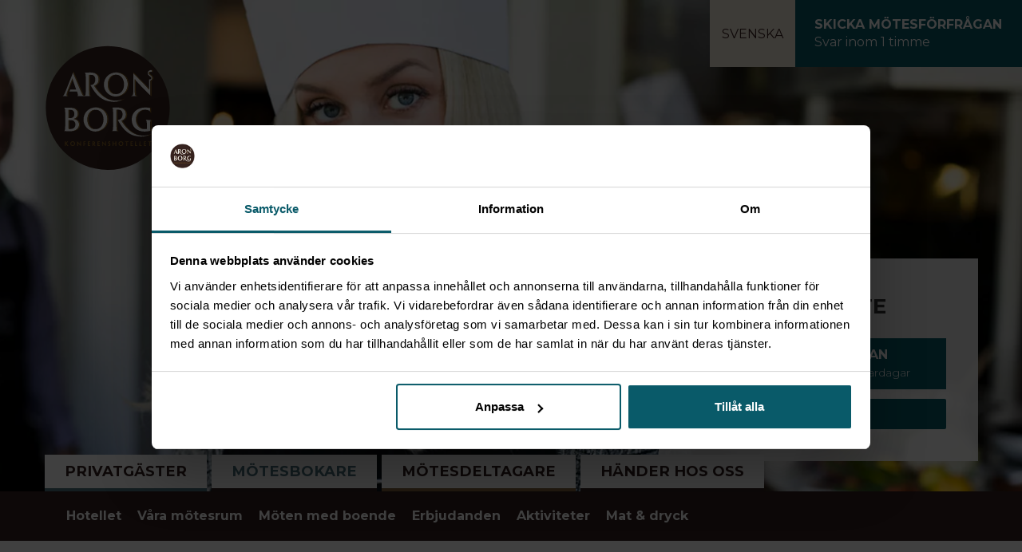

--- FILE ---
content_type: text/html; charset=UTF-8
request_url: https://aronsborg.se/english/
body_size: 32081
content:
<!DOCTYPE html>


<html lang="sv-SE">


<head>
    
    <meta charset="UTF-8"/><title>Conference near Arlanda, Uppsala &amp; Stockholm | Aronsborg</title><meta name="viewport" content="width=device-width, initial-scale=1.0"/><meta name='robots' content='index, follow, max-image-preview:large, max-snippet:-1, max-video-preview:-1' /><meta name="description" content="Choose us for your conference in Stockholm! We&#039;ve been in the game for 30 years and we call ourselves experts - which we are!" /><link rel="canonical" href="https://aronsborg.se/english/" /><meta property="og:locale" content="sv_SE" /><meta property="og:type" content="article" /><meta property="og:title" content="Conference near Arlanda, Uppsala &amp; Stockholm | Aronsborg" /><meta property="og:description" content="Choose us for your conference in Stockholm! We&#039;ve been in the game for 30 years and we call ourselves experts - which we are!" /><meta property="og:url" content="https://aronsborg.se/english/" /><meta property="og:site_name" content="Aronsborg" /><meta property="article:modified_time" content="2019-09-26T08:35:37+00:00" /><meta name="twitter:label1" content="Beräknad lästid" /><meta name="twitter:data1" content="3 minuter" /><link rel="alternate" type="application/rss+xml" title="Aronsborg &raquo; Webbflöde" href="https://aronsborg.se/feed/" /><link rel="alternate" type="application/rss+xml" title="Aronsborg &raquo; Kommentarsflöde" href="https://aronsborg.se/comments/feed/" /><link rel="alternate" type="application/rss+xml" title="Aronsborg &raquo; Kommentarsflöde för English" href="https://aronsborg.se/english/feed/" /><script type="application/ld+json" class="saswp-schema-markup-output">
[{"@context":"https:\/\/schema.org\/","@graph":[{"@context":"https:\/\/schema.org\/","@type":"SiteNavigationElement","@id":"https:\/\/aronsborg.se\/#konferenshotellet","name":"Konferenshotellet","url":"https:\/\/aronsborg.se\/konferens-2\/"},{"@context":"https:\/\/schema.org\/","@type":"SiteNavigationElement","@id":"https:\/\/aronsborg.se\/#erbjudanden","name":"Erbjudanden","url":"https:\/\/aronsborg.se\/konferenserbjudanden\/"},{"@context":"https:\/\/schema.org\/","@type":"SiteNavigationElement","@id":"https:\/\/aronsborg.se\/#vara-konferensrum","name":"V\u00e5ra konferensrum","url":"https:\/\/aronsborg.se\/konferenslokaler\/"},{"@context":"https:\/\/schema.org\/","@type":"SiteNavigationElement","@id":"https:\/\/aronsborg.se\/#konferens-med-boende","name":"Konferens med boende","url":"https:\/\/aronsborg.se\/boende\/"},{"@context":"https:\/\/schema.org\/","@type":"SiteNavigationElement","@id":"https:\/\/aronsborg.se\/#aktiviteter","name":"Aktiviteter","url":"https:\/\/aronsborg.se\/teambuilding\/"},{"@context":"https:\/\/schema.org\/","@type":"SiteNavigationElement","@id":"https:\/\/aronsborg.se\/#mat-dryck","name":"Mat &#038; dryck","url":"https:\/\/aronsborg.se\/mat-noje\/"},{"@context":"https:\/\/schema.org\/","@type":"SiteNavigationElement","@id":"https:\/\/aronsborg.se\/#fakta-om-choklad","name":"Fakta om choklad","url":"https:\/\/aronsborg.se\/choklad\/"}]}]
</script>
<script>(function(w,d,s,l,i){w[l]=w[l]||[];w[l].push({'gtm.start':
new Date().getTime(),event:'gtm.js'});var f=d.getElementsByTagName(s)[0],
j=d.createElement(s),dl=l!='dataLayer'?'&l='+l:'';j.async=true;j.src=
'//www.googletagmanager.com/gtm.js?id='+i+dl;f.parentNode.insertBefore(j,f);
})(window,document,'script','dataLayer','GTM-NWQTQJ');</script>


        <link href="https://fonts.googleapis.com/css?family=Montserrat:300,400,700" rel="stylesheet">
    
            
            

            
            
<script type="text/javascript">
/* <![CDATA[ */
var gform;gform||(document.addEventListener("gform_main_scripts_loaded",function(){gform.scriptsLoaded=!0}),document.addEventListener("gform/theme/scripts_loaded",function(){gform.themeScriptsLoaded=!0}),window.addEventListener("DOMContentLoaded",function(){gform.domLoaded=!0}),gform={domLoaded:!1,scriptsLoaded:!1,themeScriptsLoaded:!1,isFormEditor:()=>"function"==typeof InitializeEditor,callIfLoaded:function(o){return!(!gform.domLoaded||!gform.scriptsLoaded||!gform.themeScriptsLoaded&&!gform.isFormEditor()||(gform.isFormEditor()&&console.warn("The use of gform.initializeOnLoaded() is deprecated in the form editor context and will be removed in Gravity Forms 3.1."),o(),0))},initializeOnLoaded:function(o){gform.callIfLoaded(o)||(document.addEventListener("gform_main_scripts_loaded",()=>{gform.scriptsLoaded=!0,gform.callIfLoaded(o)}),document.addEventListener("gform/theme/scripts_loaded",()=>{gform.themeScriptsLoaded=!0,gform.callIfLoaded(o)}),window.addEventListener("DOMContentLoaded",()=>{gform.domLoaded=!0,gform.callIfLoaded(o)}))},hooks:{action:{},filter:{}},addAction:function(o,r,e,t){gform.addHook("action",o,r,e,t)},addFilter:function(o,r,e,t){gform.addHook("filter",o,r,e,t)},doAction:function(o){gform.doHook("action",o,arguments)},applyFilters:function(o){return gform.doHook("filter",o,arguments)},removeAction:function(o,r){gform.removeHook("action",o,r)},removeFilter:function(o,r,e){gform.removeHook("filter",o,r,e)},addHook:function(o,r,e,t,n){null==gform.hooks[o][r]&&(gform.hooks[o][r]=[]);var d=gform.hooks[o][r];null==n&&(n=r+"_"+d.length),gform.hooks[o][r].push({tag:n,callable:e,priority:t=null==t?10:t})},doHook:function(r,o,e){var t;if(e=Array.prototype.slice.call(e,1),null!=gform.hooks[r][o]&&((o=gform.hooks[r][o]).sort(function(o,r){return o.priority-r.priority}),o.forEach(function(o){"function"!=typeof(t=o.callable)&&(t=window[t]),"action"==r?t.apply(null,e):e[0]=t.apply(null,e)})),"filter"==r)return e[0]},removeHook:function(o,r,t,n){var e;null!=gform.hooks[o][r]&&(e=(e=gform.hooks[o][r]).filter(function(o,r,e){return!!(null!=n&&n!=o.tag||null!=t&&t!=o.priority)}),gform.hooks[o][r]=e)}});
/* ]]> */
</script>

                        	                
                                    
            
            
            
                                                
            <script>function spbImageResizer_writeCookie(){the_cookie=document.cookie,the_cookie&&window.devicePixelRatio>=2&&(the_cookie="spb_image_resizer_pixel_ratio="+window.devicePixelRatio+";"+the_cookie,document.cookie=the_cookie)}spbImageResizer_writeCookie();</script>
            <script>
                writeCookie();
                function writeCookie() {
                    the_cookie = document.cookie;
                    if ( the_cookie ) {
                        if ( window.devicePixelRatio >= 2 ) {
                            the_cookie = "pixel_ratio=" + window.devicePixelRatio + ";" + the_cookie;
                            document.cookie = the_cookie;
                            //location = '';
                        }
                    }
                }
            </script>
        

	
	
	
	
	
	
	
	
	
	
	
	
	










<style id='wp-img-auto-sizes-contain-inline-css' type='text/css'>
img:is([sizes=auto i],[sizes^="auto," i]){contain-intrinsic-size:3000px 1500px}
/*# sourceURL=wp-img-auto-sizes-contain-inline-css */
</style>
<style id='wp-block-library-inline-css' type='text/css'>
:root{--wp-block-synced-color:#7a00df;--wp-block-synced-color--rgb:122,0,223;--wp-bound-block-color:var(--wp-block-synced-color);--wp-editor-canvas-background:#ddd;--wp-admin-theme-color:#007cba;--wp-admin-theme-color--rgb:0,124,186;--wp-admin-theme-color-darker-10:#006ba1;--wp-admin-theme-color-darker-10--rgb:0,107,160.5;--wp-admin-theme-color-darker-20:#005a87;--wp-admin-theme-color-darker-20--rgb:0,90,135;--wp-admin-border-width-focus:2px}@media (min-resolution:192dpi){:root{--wp-admin-border-width-focus:1.5px}}.wp-element-button{cursor:pointer}:root .has-very-light-gray-background-color{background-color:#eee}:root .has-very-dark-gray-background-color{background-color:#313131}:root .has-very-light-gray-color{color:#eee}:root .has-very-dark-gray-color{color:#313131}:root .has-vivid-green-cyan-to-vivid-cyan-blue-gradient-background{background:linear-gradient(135deg,#00d084,#0693e3)}:root .has-purple-crush-gradient-background{background:linear-gradient(135deg,#34e2e4,#4721fb 50%,#ab1dfe)}:root .has-hazy-dawn-gradient-background{background:linear-gradient(135deg,#faaca8,#dad0ec)}:root .has-subdued-olive-gradient-background{background:linear-gradient(135deg,#fafae1,#67a671)}:root .has-atomic-cream-gradient-background{background:linear-gradient(135deg,#fdd79a,#004a59)}:root .has-nightshade-gradient-background{background:linear-gradient(135deg,#330968,#31cdcf)}:root .has-midnight-gradient-background{background:linear-gradient(135deg,#020381,#2874fc)}:root{--wp--preset--font-size--normal:16px;--wp--preset--font-size--huge:42px}.has-regular-font-size{font-size:1em}.has-larger-font-size{font-size:2.625em}.has-normal-font-size{font-size:var(--wp--preset--font-size--normal)}.has-huge-font-size{font-size:var(--wp--preset--font-size--huge)}.has-text-align-center{text-align:center}.has-text-align-left{text-align:left}.has-text-align-right{text-align:right}.has-fit-text{white-space:nowrap!important}#end-resizable-editor-section{display:none}.aligncenter{clear:both}.items-justified-left{justify-content:flex-start}.items-justified-center{justify-content:center}.items-justified-right{justify-content:flex-end}.items-justified-space-between{justify-content:space-between}.screen-reader-text{border:0;clip-path:inset(50%);height:1px;margin:-1px;overflow:hidden;padding:0;position:absolute;width:1px;word-wrap:normal!important}.screen-reader-text:focus{background-color:#ddd;clip-path:none;color:#444;display:block;font-size:1em;height:auto;left:5px;line-height:normal;padding:15px 23px 14px;text-decoration:none;top:5px;width:auto;z-index:100000}html :where(.has-border-color){border-style:solid}html :where([style*=border-top-color]){border-top-style:solid}html :where([style*=border-right-color]){border-right-style:solid}html :where([style*=border-bottom-color]){border-bottom-style:solid}html :where([style*=border-left-color]){border-left-style:solid}html :where([style*=border-width]){border-style:solid}html :where([style*=border-top-width]){border-top-style:solid}html :where([style*=border-right-width]){border-right-style:solid}html :where([style*=border-bottom-width]){border-bottom-style:solid}html :where([style*=border-left-width]){border-left-style:solid}html :where(img[class*=wp-image-]){height:auto;max-width:100%}:where(figure){margin:0 0 1em}html :where(.is-position-sticky){--wp-admin--admin-bar--position-offset:var(--wp-admin--admin-bar--height,0px)}@media screen and (max-width:600px){html :where(.is-position-sticky){--wp-admin--admin-bar--position-offset:0px}}

/*# sourceURL=wp-block-library-inline-css */
</style><style id='wp-block-image-inline-css' type='text/css'>
.wp-block-image>a,.wp-block-image>figure>a{display:inline-block}.wp-block-image img{box-sizing:border-box;height:auto;max-width:100%;vertical-align:bottom}@media not (prefers-reduced-motion){.wp-block-image img.hide{visibility:hidden}.wp-block-image img.show{animation:show-content-image .4s}}.wp-block-image[style*=border-radius] img,.wp-block-image[style*=border-radius]>a{border-radius:inherit}.wp-block-image.has-custom-border img{box-sizing:border-box}.wp-block-image.aligncenter{text-align:center}.wp-block-image.alignfull>a,.wp-block-image.alignwide>a{width:100%}.wp-block-image.alignfull img,.wp-block-image.alignwide img{height:auto;width:100%}.wp-block-image .aligncenter,.wp-block-image .alignleft,.wp-block-image .alignright,.wp-block-image.aligncenter,.wp-block-image.alignleft,.wp-block-image.alignright{display:table}.wp-block-image .aligncenter>figcaption,.wp-block-image .alignleft>figcaption,.wp-block-image .alignright>figcaption,.wp-block-image.aligncenter>figcaption,.wp-block-image.alignleft>figcaption,.wp-block-image.alignright>figcaption{caption-side:bottom;display:table-caption}.wp-block-image .alignleft{float:left;margin:.5em 1em .5em 0}.wp-block-image .alignright{float:right;margin:.5em 0 .5em 1em}.wp-block-image .aligncenter{margin-left:auto;margin-right:auto}.wp-block-image :where(figcaption){margin-bottom:1em;margin-top:.5em}.wp-block-image.is-style-circle-mask img{border-radius:9999px}@supports ((-webkit-mask-image:none) or (mask-image:none)) or (-webkit-mask-image:none){.wp-block-image.is-style-circle-mask img{border-radius:0;-webkit-mask-image:url('data:image/svg+xml;utf8,<svg viewBox="0 0 100 100" xmlns="http://www.w3.org/2000/svg"><circle cx="50" cy="50" r="50"/></svg>');mask-image:url('data:image/svg+xml;utf8,<svg viewBox="0 0 100 100" xmlns="http://www.w3.org/2000/svg"><circle cx="50" cy="50" r="50"/></svg>');mask-mode:alpha;-webkit-mask-position:center;mask-position:center;-webkit-mask-repeat:no-repeat;mask-repeat:no-repeat;-webkit-mask-size:contain;mask-size:contain}}:root :where(.wp-block-image.is-style-rounded img,.wp-block-image .is-style-rounded img){border-radius:9999px}.wp-block-image figure{margin:0}.wp-lightbox-container{display:flex;flex-direction:column;position:relative}.wp-lightbox-container img{cursor:zoom-in}.wp-lightbox-container img:hover+button{opacity:1}.wp-lightbox-container button{align-items:center;backdrop-filter:blur(16px) saturate(180%);background-color:#5a5a5a40;border:none;border-radius:4px;cursor:zoom-in;display:flex;height:20px;justify-content:center;opacity:0;padding:0;position:absolute;right:16px;text-align:center;top:16px;width:20px;z-index:100}@media not (prefers-reduced-motion){.wp-lightbox-container button{transition:opacity .2s ease}}.wp-lightbox-container button:focus-visible{outline:3px auto #5a5a5a40;outline:3px auto -webkit-focus-ring-color;outline-offset:3px}.wp-lightbox-container button:hover{cursor:pointer;opacity:1}.wp-lightbox-container button:focus{opacity:1}.wp-lightbox-container button:focus,.wp-lightbox-container button:hover,.wp-lightbox-container button:not(:hover):not(:active):not(.has-background){background-color:#5a5a5a40;border:none}.wp-lightbox-overlay{box-sizing:border-box;cursor:zoom-out;height:100vh;left:0;overflow:hidden;position:fixed;top:0;visibility:hidden;width:100%;z-index:100000}.wp-lightbox-overlay .close-button{align-items:center;cursor:pointer;display:flex;justify-content:center;min-height:40px;min-width:40px;padding:0;position:absolute;right:calc(env(safe-area-inset-right) + 16px);top:calc(env(safe-area-inset-top) + 16px);z-index:5000000}.wp-lightbox-overlay .close-button:focus,.wp-lightbox-overlay .close-button:hover,.wp-lightbox-overlay .close-button:not(:hover):not(:active):not(.has-background){background:none;border:none}.wp-lightbox-overlay .lightbox-image-container{height:var(--wp--lightbox-container-height);left:50%;overflow:hidden;position:absolute;top:50%;transform:translate(-50%,-50%);transform-origin:top left;width:var(--wp--lightbox-container-width);z-index:9999999999}.wp-lightbox-overlay .wp-block-image{align-items:center;box-sizing:border-box;display:flex;height:100%;justify-content:center;margin:0;position:relative;transform-origin:0 0;width:100%;z-index:3000000}.wp-lightbox-overlay .wp-block-image img{height:var(--wp--lightbox-image-height);min-height:var(--wp--lightbox-image-height);min-width:var(--wp--lightbox-image-width);width:var(--wp--lightbox-image-width)}.wp-lightbox-overlay .wp-block-image figcaption{display:none}.wp-lightbox-overlay button{background:none;border:none}.wp-lightbox-overlay .scrim{background-color:#fff;height:100%;opacity:.9;position:absolute;width:100%;z-index:2000000}.wp-lightbox-overlay.active{visibility:visible}@media not (prefers-reduced-motion){.wp-lightbox-overlay.active{animation:turn-on-visibility .25s both}.wp-lightbox-overlay.active img{animation:turn-on-visibility .35s both}.wp-lightbox-overlay.show-closing-animation:not(.active){animation:turn-off-visibility .35s both}.wp-lightbox-overlay.show-closing-animation:not(.active) img{animation:turn-off-visibility .25s both}.wp-lightbox-overlay.zoom.active{animation:none;opacity:1;visibility:visible}.wp-lightbox-overlay.zoom.active .lightbox-image-container{animation:lightbox-zoom-in .4s}.wp-lightbox-overlay.zoom.active .lightbox-image-container img{animation:none}.wp-lightbox-overlay.zoom.active .scrim{animation:turn-on-visibility .4s forwards}.wp-lightbox-overlay.zoom.show-closing-animation:not(.active){animation:none}.wp-lightbox-overlay.zoom.show-closing-animation:not(.active) .lightbox-image-container{animation:lightbox-zoom-out .4s}.wp-lightbox-overlay.zoom.show-closing-animation:not(.active) .lightbox-image-container img{animation:none}.wp-lightbox-overlay.zoom.show-closing-animation:not(.active) .scrim{animation:turn-off-visibility .4s forwards}}@keyframes show-content-image{0%{visibility:hidden}99%{visibility:hidden}to{visibility:visible}}@keyframes turn-on-visibility{0%{opacity:0}to{opacity:1}}@keyframes turn-off-visibility{0%{opacity:1;visibility:visible}99%{opacity:0;visibility:visible}to{opacity:0;visibility:hidden}}@keyframes lightbox-zoom-in{0%{transform:translate(calc((-100vw + var(--wp--lightbox-scrollbar-width))/2 + var(--wp--lightbox-initial-left-position)),calc(-50vh + var(--wp--lightbox-initial-top-position))) scale(var(--wp--lightbox-scale))}to{transform:translate(-50%,-50%) scale(1)}}@keyframes lightbox-zoom-out{0%{transform:translate(-50%,-50%) scale(1);visibility:visible}99%{visibility:visible}to{transform:translate(calc((-100vw + var(--wp--lightbox-scrollbar-width))/2 + var(--wp--lightbox-initial-left-position)),calc(-50vh + var(--wp--lightbox-initial-top-position))) scale(var(--wp--lightbox-scale));visibility:hidden}}
/*# sourceURL=https://aronsborg.se/wp-includes/blocks/image/style.min.css */
</style>
<style id='wp-block-group-inline-css' type='text/css'>
.wp-block-group{box-sizing:border-box}:where(.wp-block-group.wp-block-group-is-layout-constrained){position:relative}
/*# sourceURL=https://aronsborg.se/wp-includes/blocks/group/style.min.css */
</style>
<style id='global-styles-inline-css' type='text/css'>
:root{--wp--preset--aspect-ratio--square: 1;--wp--preset--aspect-ratio--4-3: 4/3;--wp--preset--aspect-ratio--3-4: 3/4;--wp--preset--aspect-ratio--3-2: 3/2;--wp--preset--aspect-ratio--2-3: 2/3;--wp--preset--aspect-ratio--16-9: 16/9;--wp--preset--aspect-ratio--9-16: 9/16;--wp--preset--color--black: #000000;--wp--preset--color--cyan-bluish-gray: #abb8c3;--wp--preset--color--white: #ffffff;--wp--preset--color--pale-pink: #f78da7;--wp--preset--color--vivid-red: #cf2e2e;--wp--preset--color--luminous-vivid-orange: #ff6900;--wp--preset--color--luminous-vivid-amber: #fcb900;--wp--preset--color--light-green-cyan: #7bdcb5;--wp--preset--color--vivid-green-cyan: #00d084;--wp--preset--color--pale-cyan-blue: #8ed1fc;--wp--preset--color--vivid-cyan-blue: #0693e3;--wp--preset--color--vivid-purple: #9b51e0;--wp--preset--gradient--vivid-cyan-blue-to-vivid-purple: linear-gradient(135deg,rgb(6,147,227) 0%,rgb(155,81,224) 100%);--wp--preset--gradient--light-green-cyan-to-vivid-green-cyan: linear-gradient(135deg,rgb(122,220,180) 0%,rgb(0,208,130) 100%);--wp--preset--gradient--luminous-vivid-amber-to-luminous-vivid-orange: linear-gradient(135deg,rgb(252,185,0) 0%,rgb(255,105,0) 100%);--wp--preset--gradient--luminous-vivid-orange-to-vivid-red: linear-gradient(135deg,rgb(255,105,0) 0%,rgb(207,46,46) 100%);--wp--preset--gradient--very-light-gray-to-cyan-bluish-gray: linear-gradient(135deg,rgb(238,238,238) 0%,rgb(169,184,195) 100%);--wp--preset--gradient--cool-to-warm-spectrum: linear-gradient(135deg,rgb(74,234,220) 0%,rgb(151,120,209) 20%,rgb(207,42,186) 40%,rgb(238,44,130) 60%,rgb(251,105,98) 80%,rgb(254,248,76) 100%);--wp--preset--gradient--blush-light-purple: linear-gradient(135deg,rgb(255,206,236) 0%,rgb(152,150,240) 100%);--wp--preset--gradient--blush-bordeaux: linear-gradient(135deg,rgb(254,205,165) 0%,rgb(254,45,45) 50%,rgb(107,0,62) 100%);--wp--preset--gradient--luminous-dusk: linear-gradient(135deg,rgb(255,203,112) 0%,rgb(199,81,192) 50%,rgb(65,88,208) 100%);--wp--preset--gradient--pale-ocean: linear-gradient(135deg,rgb(255,245,203) 0%,rgb(182,227,212) 50%,rgb(51,167,181) 100%);--wp--preset--gradient--electric-grass: linear-gradient(135deg,rgb(202,248,128) 0%,rgb(113,206,126) 100%);--wp--preset--gradient--midnight: linear-gradient(135deg,rgb(2,3,129) 0%,rgb(40,116,252) 100%);--wp--preset--font-size--small: 13px;--wp--preset--font-size--medium: 20px;--wp--preset--font-size--large: 36px;--wp--preset--font-size--x-large: 42px;--wp--preset--spacing--20: 0.44rem;--wp--preset--spacing--30: 0.67rem;--wp--preset--spacing--40: 1rem;--wp--preset--spacing--50: 1.5rem;--wp--preset--spacing--60: 2.25rem;--wp--preset--spacing--70: 3.38rem;--wp--preset--spacing--80: 5.06rem;--wp--preset--shadow--natural: 6px 6px 9px rgba(0, 0, 0, 0.2);--wp--preset--shadow--deep: 12px 12px 50px rgba(0, 0, 0, 0.4);--wp--preset--shadow--sharp: 6px 6px 0px rgba(0, 0, 0, 0.2);--wp--preset--shadow--outlined: 6px 6px 0px -3px rgb(255, 255, 255), 6px 6px rgb(0, 0, 0);--wp--preset--shadow--crisp: 6px 6px 0px rgb(0, 0, 0);}:where(.is-layout-flex){gap: 0.5em;}:where(.is-layout-grid){gap: 0.5em;}body .is-layout-flex{display: flex;}.is-layout-flex{flex-wrap: wrap;align-items: center;}.is-layout-flex > :is(*, div){margin: 0;}body .is-layout-grid{display: grid;}.is-layout-grid > :is(*, div){margin: 0;}:where(.wp-block-columns.is-layout-flex){gap: 2em;}:where(.wp-block-columns.is-layout-grid){gap: 2em;}:where(.wp-block-post-template.is-layout-flex){gap: 1.25em;}:where(.wp-block-post-template.is-layout-grid){gap: 1.25em;}.has-black-color{color: var(--wp--preset--color--black) !important;}.has-cyan-bluish-gray-color{color: var(--wp--preset--color--cyan-bluish-gray) !important;}.has-white-color{color: var(--wp--preset--color--white) !important;}.has-pale-pink-color{color: var(--wp--preset--color--pale-pink) !important;}.has-vivid-red-color{color: var(--wp--preset--color--vivid-red) !important;}.has-luminous-vivid-orange-color{color: var(--wp--preset--color--luminous-vivid-orange) !important;}.has-luminous-vivid-amber-color{color: var(--wp--preset--color--luminous-vivid-amber) !important;}.has-light-green-cyan-color{color: var(--wp--preset--color--light-green-cyan) !important;}.has-vivid-green-cyan-color{color: var(--wp--preset--color--vivid-green-cyan) !important;}.has-pale-cyan-blue-color{color: var(--wp--preset--color--pale-cyan-blue) !important;}.has-vivid-cyan-blue-color{color: var(--wp--preset--color--vivid-cyan-blue) !important;}.has-vivid-purple-color{color: var(--wp--preset--color--vivid-purple) !important;}.has-black-background-color{background-color: var(--wp--preset--color--black) !important;}.has-cyan-bluish-gray-background-color{background-color: var(--wp--preset--color--cyan-bluish-gray) !important;}.has-white-background-color{background-color: var(--wp--preset--color--white) !important;}.has-pale-pink-background-color{background-color: var(--wp--preset--color--pale-pink) !important;}.has-vivid-red-background-color{background-color: var(--wp--preset--color--vivid-red) !important;}.has-luminous-vivid-orange-background-color{background-color: var(--wp--preset--color--luminous-vivid-orange) !important;}.has-luminous-vivid-amber-background-color{background-color: var(--wp--preset--color--luminous-vivid-amber) !important;}.has-light-green-cyan-background-color{background-color: var(--wp--preset--color--light-green-cyan) !important;}.has-vivid-green-cyan-background-color{background-color: var(--wp--preset--color--vivid-green-cyan) !important;}.has-pale-cyan-blue-background-color{background-color: var(--wp--preset--color--pale-cyan-blue) !important;}.has-vivid-cyan-blue-background-color{background-color: var(--wp--preset--color--vivid-cyan-blue) !important;}.has-vivid-purple-background-color{background-color: var(--wp--preset--color--vivid-purple) !important;}.has-black-border-color{border-color: var(--wp--preset--color--black) !important;}.has-cyan-bluish-gray-border-color{border-color: var(--wp--preset--color--cyan-bluish-gray) !important;}.has-white-border-color{border-color: var(--wp--preset--color--white) !important;}.has-pale-pink-border-color{border-color: var(--wp--preset--color--pale-pink) !important;}.has-vivid-red-border-color{border-color: var(--wp--preset--color--vivid-red) !important;}.has-luminous-vivid-orange-border-color{border-color: var(--wp--preset--color--luminous-vivid-orange) !important;}.has-luminous-vivid-amber-border-color{border-color: var(--wp--preset--color--luminous-vivid-amber) !important;}.has-light-green-cyan-border-color{border-color: var(--wp--preset--color--light-green-cyan) !important;}.has-vivid-green-cyan-border-color{border-color: var(--wp--preset--color--vivid-green-cyan) !important;}.has-pale-cyan-blue-border-color{border-color: var(--wp--preset--color--pale-cyan-blue) !important;}.has-vivid-cyan-blue-border-color{border-color: var(--wp--preset--color--vivid-cyan-blue) !important;}.has-vivid-purple-border-color{border-color: var(--wp--preset--color--vivid-purple) !important;}.has-vivid-cyan-blue-to-vivid-purple-gradient-background{background: var(--wp--preset--gradient--vivid-cyan-blue-to-vivid-purple) !important;}.has-light-green-cyan-to-vivid-green-cyan-gradient-background{background: var(--wp--preset--gradient--light-green-cyan-to-vivid-green-cyan) !important;}.has-luminous-vivid-amber-to-luminous-vivid-orange-gradient-background{background: var(--wp--preset--gradient--luminous-vivid-amber-to-luminous-vivid-orange) !important;}.has-luminous-vivid-orange-to-vivid-red-gradient-background{background: var(--wp--preset--gradient--luminous-vivid-orange-to-vivid-red) !important;}.has-very-light-gray-to-cyan-bluish-gray-gradient-background{background: var(--wp--preset--gradient--very-light-gray-to-cyan-bluish-gray) !important;}.has-cool-to-warm-spectrum-gradient-background{background: var(--wp--preset--gradient--cool-to-warm-spectrum) !important;}.has-blush-light-purple-gradient-background{background: var(--wp--preset--gradient--blush-light-purple) !important;}.has-blush-bordeaux-gradient-background{background: var(--wp--preset--gradient--blush-bordeaux) !important;}.has-luminous-dusk-gradient-background{background: var(--wp--preset--gradient--luminous-dusk) !important;}.has-pale-ocean-gradient-background{background: var(--wp--preset--gradient--pale-ocean) !important;}.has-electric-grass-gradient-background{background: var(--wp--preset--gradient--electric-grass) !important;}.has-midnight-gradient-background{background: var(--wp--preset--gradient--midnight) !important;}.has-small-font-size{font-size: var(--wp--preset--font-size--small) !important;}.has-medium-font-size{font-size: var(--wp--preset--font-size--medium) !important;}.has-large-font-size{font-size: var(--wp--preset--font-size--large) !important;}.has-x-large-font-size{font-size: var(--wp--preset--font-size--x-large) !important;}
/*# sourceURL=global-styles-inline-css */
</style>
<style id='core-block-supports-inline-css' type='text/css'>
.wp-container-core-group-is-layout-ad2f72ca{flex-wrap:nowrap;}
/*# sourceURL=core-block-supports-inline-css */
</style>

<style id='classic-theme-styles-inline-css' type='text/css'>
/*! This file is auto-generated */
.wp-block-button__link{color:#fff;background-color:#32373c;border-radius:9999px;box-shadow:none;text-decoration:none;padding:calc(.667em + 2px) calc(1.333em + 2px);font-size:1.125em}.wp-block-file__button{background:#32373c;color:#fff;text-decoration:none}
/*# sourceURL=/wp-includes/css/classic-themes.min.css */
</style>
<link rel='stylesheet' id='adeprimo-popups-css' href='https://aronsborg.se/wp-content/plugins/adeprimo-popups/public/../plugin_dist/adeprimo-pop-up-public.css?ver=###PLUGIN_SEMANTIC_VERSION###' type='text/css' media='all' />
<link rel='stylesheet' id='sb_instagram_styles-css' href='https://aronsborg.se/wp-content/plugins/instagram-feed-pro/css/sb-instagram.css?ver=2.2' type='text/css' media='all' />
<link rel='stylesheet' id='sbi-font-awesome-css' href='https://maxcdn.bootstrapcdn.com/font-awesome/4.6.3/css/font-awesome.min.css?ver=4.6.3' type='text/css' media='all' />
<link rel='stylesheet' id='spb-frontend-css' href='https://aronsborg.se/wp-content/plugins/swift-framework/includes/page-builder/frontend-assets/css/spb-styles.css' type='text/css' media='all' />
<link rel='stylesheet' id='swift-slider-min-css' href='https://aronsborg.se/wp-content/plugins/swift-framework/includes/swift-slider/assets/css/swift-slider.min.css' type='text/css' media='all' />
<link rel='stylesheet' id='core-css-css' href='https://aronsborg.se/wp-content/themes/cardinal/style.css?ver=ace928ce7e3b326eb94f1d34f587c897' type='text/css' media='all' />
<link rel='stylesheet' id='bootstrap-css' href='https://aronsborg.se/wp-content/themes/cardinal/css/bootstrap.min.css' type='text/css' media='all' />
<link rel='stylesheet' id='font-awesome-v5-css' href='https://aronsborg.se/wp-content/themes/cardinal/css/font-awesome.min.css?ver=5.10.1' type='text/css' media='all' />
<link rel='stylesheet' id='font-awesome-v4shims-css' href='https://aronsborg.se/wp-content/themes/cardinal/css/v4-shims.min.css' type='text/css' media='all' />
<link rel='stylesheet' id='ssgizmo-css' href='https://aronsborg.se/wp-content/themes/cardinal/css/ss-gizmo.css' type='text/css' media='all' />
<link rel='stylesheet' id='sf-main-css' href='https://aronsborg.se/wp-content/themes/aronsborg/style.css' type='text/css' media='all' />
<link rel='stylesheet' id='sf-responsive-css' href='https://aronsborg.se/wp-content/themes/cardinal/css/responsive.css' type='text/css' media='screen' />
<link rel='stylesheet' id='aronsborg-css-css' href='https://aronsborg.se/wp-content/themes/aronsborg/assets/aronsborg-style.css?ver=ace928ce7e3b326eb94f1d34f587c897' type='text/css' media='all' />
<link rel='stylesheet' id='redux-google-fonts-sf_cardinal_options-css' href='https://fonts.googleapis.com/css?family=Lato%3A100%2C300%2C400%2C700%2C900%2C100italic%2C300italic%2C400italic%2C700italic%2C900italic&#038;subset=latin&#038;ver=1585211697' type='text/css' media='all' />
<script type="text/javascript" src="https://aronsborg.se/wp-includes/js/jquery/jquery.min.js?ver=3.7.1" id="jquery-core-js"></script>
<script type="text/javascript" src="https://aronsborg.se/wp-includes/js/jquery/jquery-migrate.min.js?ver=3.4.1" id="jquery-migrate-js"></script>
<script type="text/javascript" src="https://aronsborg.se/wp-content/plugins/adeprimo-popups/public/../plugin_dist/js/frontend.js?ver=###PLUGIN_SEMANTIC_VERSION###" id="adeprimo-popups-js"></script>
<script type="text/javascript" src="https://aronsborg.se/wp-content/plugins/swift-framework/public/js/lib/jquery.viewports.min.js" id="jquery-viewports-js"></script>
<script type="text/javascript" src="https://aronsborg.se/wp-content/plugins/swift-framework/public/js/lib/jquery.smartresize.min.js" id="jquery-smartresize-js"></script>
<script type="text/javascript" src="https://aronsborg.se/wp-content/themes/aronsborg/assets/js/idangerous.swiper.min.js?ver=2.7.5" id="swiper-js"></script>
<script type="text/javascript" src="https://aronsborg.se/wp-content/themes/aronsborg/assets/js/wnumb.min.js?ver=2.7.5" id="wnumb-js"></script>
<script type="text/javascript" src="https://aronsborg.se/wp-content/themes/aronsborg/assets/js/scripts.js?ver=1" id="scripts-js"></script>



<script>(function(u){var e=document.createElement("script");e.async=true;e.src=u+"?cb="+Date.now();document.head.appendChild(e);})("https://book.aronsborg.se/assets/widget/widget.js")</script>			<script type="text/javascript">
			var ajaxurl = 'https://aronsborg.se/wp-admin/admin-ajax.php';
			</script>
			<style type="text/css">.recentcomments a{display:inline !important;padding:0 !important;margin:0 !important;}</style><style type="text/css">
::selection, ::-moz-selection {background-color: #e0986f; color: #fff;}.accent-bg, .funded-bar .bar {background-color:#e0986f;}.accent {color:#e0986f;}.recent-post figure, span.highlighted, span.dropcap4, .loved-item:hover .loved-count, .flickr-widget li, .portfolio-grid li, .wpcf7 input.wpcf7-submit[type="submit"], .woocommerce-page nav.woocommerce-pagination ul li span.current, .woocommerce nav.woocommerce-pagination ul li span.current, figcaption .product-added, .woocommerce .wc-new-badge, .yith-wcwl-wishlistexistsbrowse a, .yith-wcwl-wishlistaddedbrowse a, .woocommerce .widget_layered_nav ul li.chosen > *, .woocommerce .widget_layered_nav_filters ul li a, .sticky-post-icon, .fw-video-close:hover {background-color: #e0986f!important; color: #ffffff;}a:hover, #sidebar a:hover, .pagination-wrap a:hover, .carousel-nav a:hover, .portfolio-pagination div:hover > i, #footer a:hover, .beam-me-up a:hover span, .portfolio-item .portfolio-item-permalink, .read-more-link, .blog-item .read-more, .blog-item-details a:hover, .author-link, #reply-title small a, span.dropcap2, .spb_divider.go_to_top a, .love-it-wrapper .loved, .comments-likes .loved span.love-count, .item-link:hover, #header-translation p a, #breadcrumbs a:hover, .ui-widget-content a:hover, .yith-wcwl-add-button a:hover, #product-img-slider li a.zoom:hover, .woocommerce .star-rating span, .article-body-wrap .share-links a:hover, ul.member-contact li a:hover, .price ins, .bag-product a.remove:hover, .bag-product-title a:hover, #back-to-top:hover,  ul.member-contact li a:hover, .fw-video-link-image:hover i, .ajax-search-results .all-results:hover, .search-result h5 a:hover .ui-state-default a:hover, .fw-video-link-icon:hover {color: #e0986f;}.carousel-wrap > a:hover, #mobile-menu ul li:hover > a {color: #e0986f!important;}.read-more i:before, .read-more em:before {color: #e0986f;}input[type="text"]:focus, input[type="email"]:focus, textarea:focus, .bypostauthor .comment-wrap .comment-avatar,.search-form input:focus, .wpcf7 input:focus, .wpcf7 textarea:focus, .ginput_container input:focus, .ginput_container textarea:focus, .mymail-form input:focus, .mymail-form textarea:focus, input[type="tel"]:focus, input[type="number"]:focus {border-color: #e0986f!important;}nav .menu ul li:first-child:after,.navigation a:hover > .nav-text, .returning-customer a:hover {border-bottom-color: #e0986f;}nav .menu ul ul li:first-child:after {border-right-color: #e0986f;}.spb_impact_text .spb_call_text {border-left-color: #e0986f;}.spb_impact_text .spb_button span {color: #fff;}.woocommerce .free-badge {background-color: #222222; color: #ffffff;}a[rel="tooltip"], ul.member-contact li a, a.text-link, .tags-wrap .tags a, .logged-in-as a, .comment-meta-actions .edit-link, .comment-meta-actions .comment-reply, .read-more {border-color: #987532;}.super-search-go {border-color: #e0986f!important;}.super-search-go:hover {background: #e0986f!important;border-color: #e0986f!important;}.owl-pagination .owl-page span {background-color: #e4e4e4;}.owl-pagination .owl-page::after {background-color: #e0986f;}.owl-pagination .owl-page:hover span, .owl-pagination .owl-page.active a {background-color: #222222;}body.header-below-slider .home-slider-wrap #slider-continue:hover {border-color: #e0986f;}body.header-below-slider .home-slider-wrap #slider-continue:hover i {color: #e0986f;}#one-page-nav li a:hover > i {background: #e0986f;}#one-page-nav li.selected a:hover > i {border-color: #e0986f;}#one-page-nav li .hover-caption {background: #e0986f; color: #ffffff;}#one-page-nav li .hover-caption:after {border-left-color: #e0986f;}.loading-bar-transition .pace .pace-progress {background-color: #e0986f;}body, .layout-fullwidth #container {background-color: #222222;}#main-container, .tm-toggle-button-wrap a {background-color: #FFFFFF;}a, .ui-widget-content a, #respond .form-submit input[type="submit"] {color: #987532;}a:hover, a:focus {color: #222222;}.pagination-wrap li a:hover, ul.bar-styling li:not(.selected) > a:hover, ul.bar-styling li > .comments-likes:hover, ul.page-numbers li > a:hover, ul.page-numbers li > span.current {color: #ffffff!important;background: #e0986f;border-color: #e0986f;}ul.bar-styling li > .comments-likes:hover * {color: #ffffff!important;}.pagination-wrap li a, .pagination-wrap li span, .pagination-wrap li span.expand, ul.bar-styling li > a, ul.bar-styling li > div, ul.page-numbers li > a, ul.page-numbers li > span, .curved-bar-styling, ul.bar-styling li > form input, .spb_directory_filter_below {border-color: #e4e4e4;}ul.bar-styling li > a, ul.bar-styling li > span, ul.bar-styling li > div, ul.bar-styling li > form input {background-color: #FFFFFF;}input[type="text"], input[type="email"], input[type="password"], textarea, select, .wpcf7 input[type="text"], .wpcf7 input[type="email"], .wpcf7 textarea, .wpcf7 select, .ginput_container input[type="text"], .ginput_container input[type="email"], .ginput_container textarea, .ginput_container select, .mymail-form input[type="text"], .mymail-form input[type="email"], .mymail-form textarea, .mymail-form select, input[type="date"], input[type="tel"], input.input-text, input[type="number"] {border-color: #e4e4e4;background-color: #f7f7f7;color:#222222;}input[type="submit"], button[type="submit"], input[type="file"], select {border-color: #e4e4e4;}input[type="submit"]:hover, button[type="submit"]:hover, .wpcf7 input.wpcf7-submit[type="submit"]:hover, .gform_wrapper input[type="submit"]:hover, .mymail-form input[type="submit"]:hover {background: #222222!important;border-color: #ffffff!important; color: #ffffff!important;}textarea:focus, input:focus {border-color: #999!important;}.modal-header {background: #f7f7f7;}.recent-post .post-details, .portfolio-item h5.portfolio-subtitle, .search-item-content time, .search-item-content span, .portfolio-details-wrap .date {color: #222222;}ul.bar-styling li.facebook > a:hover {color: #fff!important;background: #3b5998;border-color: #3b5998;}ul.bar-styling li.twitter > a:hover {color: #fff!important;background: #4099FF;border-color: #4099FF;}ul.bar-styling li.google-plus > a:hover {color: #fff!important;background: #d34836;border-color: #d34836;}ul.bar-styling li.pinterest > a:hover {color: #fff!important;background: #cb2027;border-color: #cb2027;}#top-bar {background: #ffffff;}#top-bar .tb-text {color: #222222;}#top-bar .tb-text > a, #top-bar nav .menu > li > a {color: #666666;}#top-bar .menu li {border-left-color: #e3e3e3; border-right-color: #e3e3e3;}#top-bar .menu > li > a, #top-bar .menu > li.parent:after {color: #666666;}#top-bar .menu > li > a:hover, #top-bar a:hover {color: #fe504f;}.header-wrap, .vertical-header .header-wrap #header-section {background-color:transparent;}.vertical-header #container .header-wrap {-moz-box-shadow: none;-webkit-box-shadow: none;box-shadow: none;}.header-left, .header-right, .vertical-menu-bottom .copyright {color: #ffffff;}.header-left a, .header-right a, .vertical-menu-bottom .copyright a, #header .header-left ul.menu > li > a.header-search-link-alt, #header .header-right ul.menu > li > a.header-search-link-alt {color: #ffffff;}.header-left a:hover, .header-right a:hover, .vertical-menu-bottom .copyright a:hover {color: #fe504f;}#header .header-left ul.menu > li:hover > a.header-search-link-alt, #header .header-right ul.menu > li:hover > a.header-search-link-alt {color: #fe504f!important;}#header-search a:hover, .super-search-close:hover {color: #e0986f;}.sf-super-search {background-color: #222222;}.sf-super-search .search-options .ss-dropdown > span, .sf-super-search .search-options input {color: #e0986f; border-bottom-color: #e0986f;}.sf-super-search .search-options .ss-dropdown ul li .fa-check {color: #e0986f;}.sf-super-search-go:hover, .sf-super-search-close:hover { background-color: #e0986f; border-color: #e0986f; color: #ffffff;}#header-languages .current-language {background: #f7f7f7; color: #000000;}#header-section #main-nav {border-top-color: #f0f0f0;}.ajax-search-wrap {background-color:#ffffff}.ajax-search-wrap, .ajax-search-results, .search-result-pt .search-result, .vertical-header .ajax-search-results {border-color: #f0f0f0;}.page-content {border-bottom-color: #e4e4e4;}.ajax-search-wrap input[type="text"], .search-result-pt h6, .no-search-results h6, .search-result h5 a, .no-search-results p {color: #3c2315;}#mobile-top-text, #mobile-header {background-color: #ffffff;border-bottom-color:#e4e4e4;}#mobile-top-text, #mobile-logo h1 {color: #ffffff;}#mobile-top-text a, #mobile-header a {color: #ffffff;}#mobile-header a.mobile-menu-link span.menu-bars, #mobile-header a.mobile-menu-link span.menu-bars:before, #mobile-header a.mobile-menu-link span.menu-bars:after {background-color: #ffffff;}#mobile-menu-wrap, #mobile-cart-wrap {background-color: #222;color: #e4e4e4;}.mobile-search-form input[type="text"] {color: #e4e4e4;border-bottom-color: #444;}#mobile-menu-wrap a, #mobile-cart-wrap a:not(.sf-button) {color: #fff;}#mobile-menu-wrap a:hover, #mobile-cart-wrap a:not(.sf-button):hover {color: #fe504f;}#mobile-cart-wrap .shopping-bag-item > a.cart-contents, #mobile-cart-wrap .bag-product, #mobile-cart-wrap .bag-empty {border-bottom-color: #444;}#mobile-menu ul li, .mobile-cart-menu li, .mobile-cart-menu .bag-header, .mobile-cart-menu .bag-product, .mobile-cart-menu .bag-empty {border-color: #444;}a.mobile-menu-link span, a.mobile-menu-link span:before, a.mobile-menu-link span:after {background: #fff;}a.mobile-menu-link:hover span, a.mobile-menu-link:hover span:before, a.mobile-menu-link:hover span:after {background: #fe504f;}.full-center #main-navigation ul.menu > li > a, .full-center .header-right ul.menu > li > a, .full-center nav.float-alt-menu ul.menu > li > a, .full-center .header-right div.text {height:250px;line-height:250px;}.full-center #header, .full-center .float-menu {height:250px;}.full-center nav li.menu-item.sf-mega-menu > ul.sub-menu, .full-center .ajax-search-wrap {top:250px!important;}.browser-ff #logo a {height:250px;}.browser-ff .full-center #logo a, .full-center #logo {height:250px;}#logo.has-img img {max-height:250px;}#mobile-logo.has-img img {max-height:250px;}#logo.has-img, .header-left, .header-right {height:250px;}#mobile-logo {max-height:250px;max-width:149px;}.full-center #logo.has-img a > img {height: 250px;}#logo.no-img, #logo.no-img a, .header-left, .header-right {line-height:250px;}#logo img.retina {width:0px;}#main-nav, .header-wrap[class*="page-header-naked"] #header-section .is-sticky #main-nav, #header-section .is-sticky .sticky-header, #header-section.header-5 #header, .header-wrap[class*="page-header-naked"] #header .is-sticky .sticky-header, .header-wrap[class*="page-header-naked"] #header-section.header-5 #header .is-sticky .sticky-header {background-color: #ffffff;}#main-nav {border-color: #f0f0f0;border-top-style: solid;}nav#main-navigation .menu > li > a span.nav-line {background-color: #07c1b6;}.show-menu {background-color: #222222;color: #ffffff;}nav .menu > li:before {background: #07c1b6;}nav .menu .sub-menu .parent > a:after {border-left-color: #07c1b6;}nav .menu ul.sub-menu {background-color: #FFFFFF;}nav .menu ul.sub-menu li {border-top-color: #f0f0f0;border-top-style: solid;}li.menu-item.sf-mega-menu > ul.sub-menu > li {border-top-color: #f0f0f0;border-top-style: solid;}li.menu-item.sf-mega-menu > ul.sub-menu > li {border-right-color: #f0f0f0;border-right-style: solid;}nav .menu > li.menu-item > a, nav.std-menu .menu > li > a {color: #3c2315;}#main-nav ul.menu > li, #main-nav ul.menu > li:first-child, #main-nav ul.menu > li:first-child, .full-center nav#main-navigation ul.menu > li, .full-center nav#main-navigation ul.menu > li:first-child, .full-center #header nav.float-alt-menu ul.menu > li {border-color: #f0f0f0;}nav ul.menu > li.menu-item.sf-menu-item-btn > a > span.menu-item-text {border-color: #3c2315;background-color: #3c2315;color: #fe504f;}nav ul.menu > li.menu-item.sf-menu-item-btn:hover > a > span.menu-item-text {border-color: #e0986f; background-color: #e0986f; color: #ffffff;}#main-nav ul.menu > li, .full-center nav#main-navigation ul.menu > li, .full-center nav.float-alt-menu ul.menu > li, .full-center #header nav.float-alt-menu ul.menu > li {border-width: 0;}#main-nav ul.menu > li:first-child, .full-center nav#main-navigation ul.menu > li:first-child {border-width: 0;margin-left: -15px;}#main-nav .menu-right {right: -5px;}nav .menu > li.menu-item:hover > a, nav.std-menu .menu > li:hover > a {color: #fe504f!important;}nav .menu li.current-menu-ancestor > a, nav .menu li.current-menu-item > a, nav .menu li.current-scroll-item > a, #mobile-menu .menu ul li.current-menu-item > a {color: #fe504f;}nav .menu > li:hover > a {background-color: #f7f7f7;color: #fe504f!important;}nav .menu ul.sub-menu li.menu-item > a, nav .menu ul.sub-menu li > span, nav.std-menu ul.sub-menu {color: #666666;}nav .menu ul.sub-menu li.menu-item:hover > a {color: #000000!important; background: #f7f7f7;}nav .menu li.parent > a:after, nav .menu li.parent > a:after:hover {color: #aaa;}nav .menu ul.sub-menu li.current-menu-ancestor > a, nav .menu ul.sub-menu li.current-menu-item > a {color: #000000!important; background: #f7f7f7;}#main-nav .header-right ul.menu > li, .wishlist-item {border-left-color: #f0f0f0;}.bag-header, .bag-product, .bag-empty, .wishlist-empty {border-color: #f0f0f0;}.bag-buttons a.checkout-button, .bag-buttons a.create-account-button, .woocommerce input.button.alt, .woocommerce .alt-button, .woocommerce button.button.alt {background: #e0986f; color: #ffffff;}.woocommerce .button.update-cart-button:hover {background: #e0986f; color: #ffffff;}.woocommerce input.button.alt:hover, .woocommerce .alt-button:hover, .woocommerce button.button.alt:hover {background: #e0986f; color: #ffffff;}.shopping-bag:before, nav .menu ul.sub-menu li:first-child:before {border-bottom-color: #07c1b6;}a.overlay-menu-link span, a.overlay-menu-link span:before, a.overlay-menu-link span:after {background: #ffffff;}a.overlay-menu-link:hover span, a.overlay-menu-link:hover span:before, a.overlay-menu-link:hover span:after {background: #fe504f;}.overlay-menu-open #logo h1, .overlay-menu-open .header-left, .overlay-menu-open .header-right, .overlay-menu-open .header-left a, .overlay-menu-open .header-right a {color: #ffffff!important;}#overlay-menu nav ul li a, .overlay-menu-open a.overlay-menu-link {color: #ffffff;}#overlay-menu {background-color: #fe504f;}#overlay-menu {background-color: rgba(254,80,79, 0.95);}#overlay-menu nav li:hover > a {color: #fe504f!important;}.contact-menu-link.slide-open {color: #fe504f;}#base-promo, .sf-promo-bar {background-color: #e4e4e4;}#base-promo > p, #base-promo.footer-promo-text > a, #base-promo.footer-promo-arrow > a, .sf-promo-bar > p, .sf-promo-bar.promo-text > a, .sf-promo-bar.promo-arrow > a {color: #222;}#base-promo.footer-promo-arrow:hover, #base-promo.footer-promo-text:hover, .sf-promo-bar.promo-arrow:hover, .sf-promo-bar.promo-text:hover {background-color: #e0986f!important;color: #ffffff!important;}#base-promo.footer-promo-arrow:hover > *, #base-promo.footer-promo-text:hover > *, .sf-promo-bar.promo-arrow:hover > *, .sf-promo-bar.promo-text:hover > * {color: #ffffff!important;}#breadcrumbs {background-color:#e4e4e4;color:#666666;}#breadcrumbs a, #breadcrumb i {color:#999999;}.page-heading {background-color: #f7f7f7;}.page-heading h1, .page-heading h3 {color: #222222;}.page-heading .heading-text, .fancy-heading .heading-text {text-align: left;}body {color: #222222;}h1, h1 a {color: #987532;}h2, h2 a {color: #987532;}h3, h3 a {color: #987532;}h4, h4 a, .carousel-wrap > a {color: #987532;}h5, h5 a {color: #222222;}h6, h6 a {color: #222222;}figure.animated-overlay figcaption {background-color: #fe504f;}figure.animated-overlay figcaption {background-color: rgba(254,80,79, 0.90);}figure.animated-overlay figcaption * {color: #ffffff;}figcaption .thumb-info .name-divide {background-color: #ffffff;}.bold-design figure.animated-overlay figcaption:before {background-color: #fe504f;color: #ffffff;}.article-divider {background: #e4e4e4;}.post-pagination-wrap {background-color:#444;}.post-pagination-wrap .next-article > *, .post-pagination-wrap .next-article a, .post-pagination-wrap .prev-article > *, .post-pagination-wrap .prev-article a {color:#fff;}.post-pagination-wrap .next-article a:hover, .post-pagination-wrap .prev-article a:hover {color: #e0986f;}.article-extras {background-color:#f7f7f7;}.review-bar {background-color:#f7f7f7;}.review-bar .bar, .review-overview-wrap .overview-circle {background-color:#2e2e36;color:#fff;}.posts-type-bright .recent-post .post-item-details {border-top-color:#e4e4e4;}table {border-bottom-color: #e4e4e4;}table td {border-top-color: #e4e4e4;}.read-more-button, #comments-list li .comment-wrap {border-color: #e4e4e4;}.read-more-button:hover {color: #e0986f;border-color: #e0986f;}.testimonials.carousel-items li .testimonial-text {background-color: #f7f7f7;}.widget ul li, .widget.widget_lip_most_loved_widget li {border-color: #e4e4e4;}.widget.widget_lip_most_loved_widget li {background: #FFFFFF; border-color: #e4e4e4;}.widget_lip_most_loved_widget .loved-item > span {color: #222222;}.widget .wp-tag-cloud li a {background: #f7f7f7; border-color: #e4e4e4;}.widget .tagcloud a:hover, .widget ul.wp-tag-cloud li:hover > a {background-color: #e0986f; color: #ffffff;}.loved-item .loved-count > i {color: #222222;background: #e4e4e4;}.subscribers-list li > a.social-circle {color: #ffffff;background: #222222;}.subscribers-list li:hover > a.social-circle {color: #fbfbfb;background: #e0986f;}.sidebar .widget_categories ul > li a, .sidebar .widget_archive ul > li a, .sidebar .widget_nav_menu ul > li a, .sidebar .widget_meta ul > li a, .sidebar .widget_recent_entries ul > li, .widget_product_categories ul > li a, .widget_layered_nav ul > li a, .widget_display_replies ul > li a, .widget_display_forums ul > li a, .widget_display_topics ul > li a {color: #987532;}.sidebar .widget_categories ul > li a:hover, .sidebar .widget_archive ul > li a:hover, .sidebar .widget_nav_menu ul > li a:hover, .widget_nav_menu ul > li.current-menu-item a, .sidebar .widget_meta ul > li a:hover, .sidebar .widget_recent_entries ul > li a:hover, .widget_product_categories ul > li a:hover, .widget_layered_nav ul > li a:hover, .widget_edd_categories_tags_widget ul li a:hover, .widget_display_replies ul li, .widget_display_forums ul > li a:hover, .widget_display_topics ul > li a:hover {color: #222222;}#calendar_wrap caption {border-bottom-color: #222222;}.sidebar .widget_calendar tbody tr > td a {color: #ffffff;background-color: #222222;}.sidebar .widget_calendar tbody tr > td a:hover {background-color: #e0986f;}.sidebar .widget_calendar tfoot a {color: #222222;}.sidebar .widget_calendar tfoot a:hover {color: #e0986f;}.widget_calendar #calendar_wrap, .widget_calendar th, .widget_calendar tbody tr > td, .widget_calendar tbody tr > td.pad {border-color: #e4e4e4;}.widget_sf_infocus_widget .infocus-item h5 a {color: #222222;}.widget_sf_infocus_widget .infocus-item h5 a:hover {color: #e0986f;}.sidebar .widget hr {border-color: #e4e4e4;}.widget ul.flickr_images li a:after, .portfolio-grid li a:after {color: #ffffff;}.portfolio-item {border-bottom-color: #e4e4e4;}.masonry-items .portfolio-item-details {background: #f7f7f7;}.spb_portfolio_carousel_widget .portfolio-item {background: #FFFFFF;}.masonry-items .blog-item .blog-details-wrap:before {background-color: #f7f7f7;}.masonry-items .portfolio-item figure {border-color: #e4e4e4;}.portfolio-details-wrap span span {color: #666;}.share-links > a:hover {color: #e0986f;}#infscr-loading .spinner > div {background: #e4e4e4;}.blog-aux-options li.selected a {background: #e0986f;border-color: #e0986f;color: #ffffff;}.blog-filter-wrap .aux-list li:hover {border-bottom-color: transparent;}.blog-filter-wrap .aux-list li:hover a {color: #ffffff;background: #e0986f;}.mini-blog-item-wrap, .mini-items .mini-alt-wrap, .mini-items .mini-alt-wrap .quote-excerpt, .mini-items .mini-alt-wrap .link-excerpt, .masonry-items .blog-item .quote-excerpt, .masonry-items .blog-item .link-excerpt, .timeline-items .standard-post-content .quote-excerpt, .timeline-items .standard-post-content .link-excerpt, .post-info, .author-info-wrap, .body-text .link-pages, .page-content .link-pages, .posts-type-list .recent-post, .standard-items .blog-item .standard-post-content {border-color: #e4e4e4;}.standard-post-date, .timeline {background: #e4e4e4;}.timeline-items .standard-post-content {background: #FFFFFF;}.timeline-items .format-quote .standard-post-content:before, .timeline-items .standard-post-content.no-thumb:before {border-left-color: #f7f7f7;}.search-item-img .img-holder {background: #f7f7f7;border-color:#e4e4e4;}.masonry-items .blog-item .masonry-item-wrap {background: #f7f7f7;}.mini-items .blog-item-details, .share-links, .single-portfolio .share-links, .single .pagination-wrap, ul.post-filter-tabs li a {border-color: #e4e4e4;}.related-item figure {background-color: #222222; color: #ffffff}.required {color: #ee3c59;}.post-item-details .comments-likes a i, .post-item-details .comments-likes a span {color: #222222;}.posts-type-list .recent-post:hover h4 {color: #222222}.blog-grid-items .blog-item .grid-left:after {border-left-color: #e3e3e3;}.blog-grid-items .blog-item .grid-right:after {border-right-color: #e3e3e3;}.blog-item .inst-icon {background: #ffffff;color: #e0986f;}.blog-item .tweet-icon, .blog-item .post-icon, .blog-item .inst-icon {background: #fe504f;color: #ffffff!important;}.blog-item:hover .tweet-icon, .blog-item:hover .post-icon, .blog-item:hover .inst-icon {background: #ffffff;}.blog-item:hover .tweet-icon i, .blog-item:hover .post-icon i, .blog-item:hover .inst-icon i {color: #fe504f!important;}.posts-type-bold .recent-post .details-wrap, .masonry-items .blog-item .details-wrap, .blog-grid-items .blog-item > div {background: #e3e3e3;color: #222;}.blog-grid-items .blog-item h2, .blog-grid-items .blog-item h6, .blog-grid-items .blog-item data, .blog-grid-items .blog-item .author span, .blog-grid-items .blog-item .tweet-text a, .masonry-items .blog-item h2, .masonry-items .blog-item h6 {color: #222;}.posts-type-bold a, .masonry-items .blog-item a {color: #987532;}.posts-type-bold .recent-post .details-wrap:before, .masonry-items .blog-item .details-wrap:before, .posts-type-bold .recent-post.has-thumb .details-wrap:before {border-bottom-color: #e3e3e3;}.posts-type-bold .recent-post.has-thumb:hover .details-wrap, .posts-type-bold .recent-post.no-thumb:hover .details-wrap, .bold-items .blog-item:hover, .masonry-items .blog-item:hover .details-wrap, .blog-grid-items .blog-item:hover > div, .instagram-item .inst-overlay {background: #fe504f;}.blog-grid-items .instagram-item:hover .inst-overlay {background: rgba(254,80,79, 0.90);}.posts-type-bold .recent-post:hover .details-wrap:before, .masonry-items .blog-item:hover .details-wrap:before {border-bottom-color: #fe504f;}.posts-type-bold .recent-post:hover .details-wrap *, .bold-items .blog-item:hover *, .masonry-items .blog-item:hover .details-wrap, .masonry-items .blog-item:hover .details-wrap a, .masonry-items .blog-item:hover h2, .masonry-items .blog-item:hover h6, .masonry-items .blog-item:hover .details-wrap .quote-excerpt *, .blog-grid-items .blog-item:hover *, .instagram-item .inst-overlay data {color: #ffffff;}.blog-grid-items .blog-item:hover .grid-right:after {border-right-color:#fe504f;}.blog-grid-items .blog-item:hover .grid-left:after {border-left-color:#fe504f;}.bold-design .posts-type-bold .recent-post .details-wrap h2:after, .bold-design .posts-type-bold .recent-post .details-wrap h2:after, .bold-design .blog-grid-items .blog-item .tweet-text:after, .bold-design .blog-grid-items .blog-item .quote-excerpt:after, .bold-design .blog-grid-items .blog-item h2:after {background: #222;}.bold-design .posts-type-bold .recent-post:hover .details-wrap h2:after, .bold-design .posts-type-bold .recent-post:hover .details-wrap h2:after, .bold-design .blog-grid-items .blog-item:hover .tweet-text:after, .bold-design .blog-grid-items .blog-item:hover .quote-excerpt:after, .bold-design .blog-grid-items .blog-item:hover h2:after {background: #ffffff;}.blog-grid-items .blog-item:hover h2, .blog-grid-items .blog-item:hover h6, .blog-grid-items .blog-item:hover data, .blog-grid-items .blog-item:hover .author span, .blog-grid-items .blog-item:hover .tweet-text a {color: #ffffff;}.bold-design .testimonials > li:before {background-color: #FFFFFF}.spb-row-expand-text {background-color: #f7f7f7;}.sf-button.accent {color: #ffffff; background-color: #e0986f;border-color: #e0986f;}.sf-button.sf-icon-reveal.accent {color: #ffffff!important; background-color: #e0986f!important;}a.sf-button.stroke-to-fill {color: #987532;}.sf-button.accent:hover {background-color: #222222;border-color: #222222;color: #ffffff;}a.sf-button, a.sf-button:hover, #footer a.sf-button:hover {background-image: none;color: #fff;}a.sf-button.gold, a.sf-button.gold:hover, a.sf-button.lightgrey, a.sf-button.lightgrey:hover, a.sf-button.white, a.sf-button.white:hover {color: #222!important;}a.sf-button.transparent-dark {color: #222222!important;}a.sf-button.transparent-light:hover, a.sf-button.transparent-dark:hover {color: #e0986f!important;}.sf-icon {color: #1dc6df;}.sf-icon-cont, .sf-icon-cont:hover, .sf-hover .sf-icon-cont, .sf-icon-box[class*="icon-box-boxed-"] .sf-icon-cont, .sf-hover .sf-icon-box-hr {background-color: #1dc6df;}.sf-hover .sf-icon-cont, .sf-hover .sf-icon-box-hr {background-color: #222!important;}.sf-hover .sf-icon-cont .sf-icon {color: #ffffff!important;}.sf-icon-box[class*="sf-icon-box-boxed-"] .sf-icon-cont:after {border-top-color: #1dc6df;border-left-color: #1dc6df;}.sf-hover .sf-icon-cont .sf-icon, .sf-icon-box.sf-icon-box-boxed-one .sf-icon, .sf-icon-box.sf-icon-box-boxed-three .sf-icon {color: #ffffff;}.sf-icon-box-animated .front {background: #f7f7f7; border-color: #e4e4e4;}.sf-icon-box-animated .front h3 {color: #222222;}.sf-icon-box-animated .back {background: #e0986f; border-color: #e0986f;}.sf-icon-box-animated .back, .sf-icon-box-animated .back h3 {color: #ffffff;}.client-item figure, .borderframe img {border-color: #e4e4e4;}span.dropcap3 {background: #000;color: #fff;}span.dropcap4 {color: #fff;}.spb_divider, .spb_divider.go_to_top_icon1, .spb_divider.go_to_top_icon2, .testimonials > li, .tm-toggle-button-wrap, .tm-toggle-button-wrap a, .portfolio-details-wrap, .spb_divider.go_to_top a, .widget_search form input {border-color: #e4e4e4;}.spb_divider.go_to_top_icon1 a, .spb_divider.go_to_top_icon2 a {background: #FFFFFF;}.divider-wrap h3.divider-heading:before, .divider-wrap h3.divider-heading:after {background: #e4e4e4;}.spb_tabs .ui-tabs .ui-tabs-panel, .spb_content_element .ui-tabs .ui-tabs-nav, .ui-tabs .ui-tabs-nav li, .spb_tabs .nav-tabs li a {border-color: #e4e4e4;}.spb_tabs .ui-tabs .ui-tabs-panel, .ui-tabs .ui-tabs-nav li.ui-tabs-active a {background: #FFFFFF!important;}.tabs-type-dynamic .nav-tabs li.active a, .tabs-type-dynamic .nav-tabs li a:hover {background:#e0986f;border-color:#e0986f!important;color: #e0986f;}.spb_tour .nav-tabs li.active a, .spb_tabs .nav-tabs li.active a {color: #e0986f;}.spb_accordion_section > h4:hover .ui-icon:before {border-color: #e0986f;}.spb_tour .ui-tabs .ui-tabs-nav li a, .nav-tabs>li.active>a:hover {border-color: #e4e4e4!important;}.spb_tour.span3 .ui-tabs .ui-tabs-nav li {border-color: #e4e4e4!important;}.toggle-wrap .spb_toggle, .spb_toggle_content {border-color: #e4e4e4;}.toggle-wrap .spb_toggle:hover {color: #e0986f;}.ui-accordion h4.ui-accordion-header .ui-icon {color: #222222;}.standard-browser .ui-accordion h4.ui-accordion-header.ui-state-active:hover a, .standard-browser .ui-accordion h4.ui-accordion-header:hover .ui-icon {color: #e0986f;}blockquote.pullquote {border-color: #e0986f;}.borderframe img {border-color: #eeeeee;}.spb_box_content.whitestroke {background-color: #fff;border-color: #e4e4e4;}ul.member-contact li a:hover {color: #222222;}.testimonials.carousel-items li .testimonial-text {border-color: #e4e4e4;}.testimonials.carousel-items li .testimonial-text:after {border-left-color: #e4e4e4;border-top-color: #e4e4e4;}.horizontal-break {background-color: #e4e4e4;}.horizontal-break.bold {background-color: #222222;}.progress .bar {background-color: #e0986f;}.progress.standard .bar {background: #e0986f;}.progress-bar-wrap .progress-value {color: #e0986f;}.share-button {background-color: #da7b50!important; color: #ffffff!important;}.mejs-controls .mejs-time-rail .mejs-time-current {background: #e0986f!important;}.mejs-controls .mejs-time-rail .mejs-time-loaded {background: #ffffff!important;}.pt-banner h6 {color: #ffffff;}.pinmarker-container a.pin-button:hover {background: #e0986f; color: #ffffff;}.directory-item-details .item-meta {color: #222222;}.spb_row_container .spb_tweets_slider_widget .spb-bg-color-wrap, .spb_tweets_slider_widget .spb-bg-color-wrap {background: #1dc6df;}.spb_tweets_slider_widget .tweet-text, .spb_tweets_slider_widget .tweet-icon {color: #ffffff;}.spb_tweets_slider_widget .tweet-text a {color: #339933;}.spb_tweets_slider_widget .tweet-text a:hover {color: #ffffff;}.spb_testimonial_slider_widget .spb-bg-color-wrap {background: #1dc6df;}.spb_testimonial_slider_widget .testimonial-text, .spb_testimonial_slider_widget cite, .spb_testimonial_slider_widget .testimonial-icon {color: #ffffff;}#footer {background: #43362b;}#footer.footer-divider {border-top-color: #43362a;}#footer, #footer p, #footer h6 {color: #ffffff;}#footer a {color: #ffffff;}#footer a:hover {color: #ffffff;}#footer .widget ul li, #footer .widget_categories ul, #footer .widget_archive ul, #footer .widget_nav_menu ul, #footer .widget_recent_comments ul, #footer .widget_meta ul, #footer .widget_recent_entries ul, #footer .widget_product_categories ul {border-color: #43362a;}#copyright {background-color: #43362a;border-top-color: #43362a;}#copyright p, #copyright .text-left, #copyright .text-right {color: #ffffff;}#copyright a {color: #ffffff;}#copyright a:hover, #copyright nav .menu li a:hover {color: #ffffff!important;}#copyright nav .menu li {border-left-color: #43362a;}#footer .widget_calendar #calendar_wrap, #footer .widget_calendar th, #footer .widget_calendar tbody tr > td, #footer .widget_calendar tbody tr > td.pad {border-color: #43362a;}.widget input[type="email"] {background: #f7f7f7; color: #999}#footer .widget hr {border-color: #43362a;}.woocommerce nav.woocommerce-pagination ul li a, .woocommerce nav.woocommerce-pagination ul li span, .modal-body .comment-form-rating, ul.checkout-process, #billing .proceed, ul.my-account-nav > li, .woocommerce #payment, .woocommerce-checkout p.thank-you, .woocommerce .order_details, .woocommerce-page .order_details, .woocommerce ul.products li.product figure .cart-overlay .yith-wcwl-add-to-wishlist, #product-accordion .panel, .review-order-wrap, .woocommerce form .form-row input.input-text, .woocommerce .coupon input.input-text, .woocommerce table.shop_table, .woocommerce-page table.shop_table { border-color: #e4e4e4 ;}nav.woocommerce-pagination ul li span.current, nav.woocommerce-pagination ul li a:hover {background:#e0986f!important;border-color:#e0986f;color: #ffffff!important;}.woocommerce-account p.myaccount_address, .woocommerce-account .page-content h2, p.no-items, #order_review table.shop_table, #payment_heading, .returning-customer a, .woocommerce #payment ul.payment_methods, .woocommerce-page #payment ul.payment_methods, .woocommerce .coupon, .summary-top {border-bottom-color: #e4e4e4;}p.no-items, .woocommerce-page .cart-collaterals, .woocommerce .cart_totals table tr.cart-subtotal, .woocommerce .cart_totals table tr.order-total, .woocommerce table.shop_table td, .woocommerce-page table.shop_table td, .woocommerce #payment div.form-row, .woocommerce-page #payment div.form-row {border-top-color: #e4e4e4;}.woocommerce a.button, .woocommerce button[type="submit"], .woocommerce-ordering .woo-select, .variations_form .woo-select, .add_review a, .woocommerce .coupon input.apply-coupon, .woocommerce .button.update-cart-button, .shipping-calculator-form .woo-select, .woocommerce .shipping-calculator-form .update-totals-button button, .woocommerce #billing_country_field .woo-select, .woocommerce #shipping_country_field .woo-select, .woocommerce #review_form #respond .form-submit input, .woocommerce table.my_account_orders .order-actions .button, .woocommerce .widget_price_filter .price_slider_amount .button, .woocommerce.widget .buttons a, .load-more-btn, .bag-buttons a.bag-button, .bag-buttons a.wishlist-button, #wew-submit-email-to-notify, .woocommerce input[name="save_account_details"] {background: #f7f7f7; color: #222222}.woocommerce-page nav.woocommerce-pagination ul li span.current, .woocommerce nav.woocommerce-pagination ul li span.current { color: #ffffff;}.product figcaption a.product-added {color: #ffffff;}.woocommerce ul.products li.product figure .cart-overlay, .yith-wcwl-add-button a, ul.products li.product a.quick-view-button, .yith-wcwl-add-to-wishlist, .woocommerce form.cart button.single_add_to_cart_button, .woocommerce p.cart a.single_add_to_cart_button, .lost_reset_password p.form-row input[type="submit"], .track_order p.form-row input[type="submit"], .change_password_form p input[type="submit"], .woocommerce form.register input[type="submit"], .woocommerce .wishlist_table tr td.product-add-to-cart a, .woocommerce input.button[name="save_address"], .woocommerce .woocommerce-message a.button, .woocommerce .quantity, .woocommerce-page .quantity {background: #f7f7f7;}.woocommerce .single_add_to_cart_button:disabled[disabled] {color: #987532!important; background-color: #f7f7f7!important;}.woocommerce .quantity .qty-plus:hover, .woocommerce .quantity .qty-minus:hover {color: #e0986f;}.woocommerce div.product form.cart .variations select {background-color: #f7f7f7;}.woocommerce ul.products li.product figure .cart-overlay .shop-actions > a.product-added, .woocommerce ul.products li.product figure figcaption .shop-actions > a.product-added:hover {color: #e0986f!important;}ul.products li.product .product-details .posted_in a {color: #222222;}.woocommerce table.shop_table tr td.product-remove .remove {color: #222222!important;}.woocommerce-MyAccount-navigation li {border-color: #e4e4e4;}.woocommerce-MyAccount-navigation li.is-active a, .woocommerce-MyAccount-navigation li a:hover {color: #222222;}.woocommerce form.cart button.single_add_to_cart_button, .woocommerce form.cart .yith-wcwl-add-to-wishlist a, .woocommerce .quantity input, .woocommerce .quantity .minus, .woocommerce .quantity .plus {color: #987532;}.woocommerce ul.products li.product figure .cart-overlay .shop-actions > a:hover, ul.products li.product .product-details .posted_in a:hover, .product .cart-overlay .shop-actions .jckqvBtn:hover {color: #e0986f;}.woocommerce p.cart a.single_add_to_cart_button:hover, .woocommerce-cart .wc-proceed-to-checkout a.checkout-button, .woocommerce .button.checkout-button {background: #222222; color: #e0986f ;}.woocommerce a.button:hover, .woocommerce .coupon input.apply-coupon:hover, .woocommerce .shipping-calculator-form .update-totals-button button:hover, .woocommerce .quantity .plus:hover, .woocommerce .quantity .minus:hover, .add_review a:hover, .woocommerce #review_form #respond .form-submit input:hover, .lost_reset_password p.form-row input[type="submit"]:hover, .track_order p.form-row input[type="submit"]:hover, .change_password_form p input[type="submit"]:hover, .woocommerce table.my_account_orders .order-actions .button:hover, .woocommerce .widget_price_filter .price_slider_amount .button:hover, .woocommerce.widget .buttons a:hover, .woocommerce .wishlist_table tr td.product-add-to-cart a:hover, .woocommerce input.button[name="save_address"]:hover, .woocommerce input[name="apply_coupon"]:hover, .woocommerce form.register input[type="submit"]:hover, .woocommerce form.cart .yith-wcwl-add-to-wishlist a:hover, .load-more-btn:hover, #wew-submit-email-to-notify:hover, .woocommerce input[name="save_account_details"]:hover, .woocommerce-cart .wc-proceed-to-checkout a.checkout-button:hover, .woocommerce .button.checkout-button:hover {background: #e0986f; color: #ffffff;}.woocommerce form.cart button.single_add_to_cart_button:hover {background: #e0986f!important; color: #ffffff!important;}.woocommerce #account_details .login, .woocommerce #account_details .login h4.lined-heading span, .my-account-login-wrap .login-wrap, .my-account-login-wrap .login-wrap h4.lined-heading span, .woocommerce div.product form.cart table div.quantity {background: #f7f7f7;}.woocommerce .help-bar ul li a:hover, .woocommerce .address .edit-address:hover, .my_account_orders td.order-number a:hover, .product_meta a.inline:hover { border-bottom-color: #e0986f;}.woocommerce .order-info, .woocommerce .order-info mark {background: #e0986f; color: #ffffff;}.woocommerce #payment div.payment_box {background: #f7f7f7;}.woocommerce #payment div.payment_box:after {border-bottom-color: #f7f7f7;}.woocommerce .widget_price_filter .price_slider_wrapper .ui-widget-content {background: #f7f7f7;}.woocommerce .widget_price_filter .ui-slider-horizontal .ui-slider-range, .woocommerce .widget_price_filter .ui-slider .ui-slider-handle {background: #e4e4e4;}.yith-wcwl-wishlistexistsbrowse a:hover, .yith-wcwl-wishlistaddedbrowse a:hover {color: #ffffff;}.inner-page-wrap.full-width-shop .sidebar[class*="col-sm"] {background-color:#FFFFFF;}.woocommerce .products li.product .price, .woocommerce div.product p.price, .woocommerce ul.products li.product .price {color: #222222;}.woocommerce ul.products li.product-category .product-cat-info {background: #e4e4e4;}.woocommerce ul.products li.product-category .product-cat-info:before {border-bottom-color:#e4e4e4;}.woocommerce ul.products li.product-category a:hover .product-cat-info {background: #e0986f; color: #ffffff;}.woocommerce ul.products li.product-category a:hover .product-cat-info h3 {color: #ffffff!important;}.woocommerce ul.products li.product-category a:hover .product-cat-info:before {border-bottom-color:#e0986f;}.woocommerce input[name="apply_coupon"], .woocommerce .cart input[name="update_cart"] {background: #f7f7f7!important; color: #222222!important}.woocommerce input[name="apply_coupon"]:hover, .woocommerce .cart input[name="update_cart"]:hover {background: #e0986f!important; color: #ffffff!important;}.woocommerce div.product form.cart .variations td.label label {color: #222222;}.woocommerce ul.products li.product.product-display-gallery-bordered, .product-type-gallery-bordered .products, .product-type-gallery-bordered .products .owl-wrapper-outer, .inner-page-wrap.full-width-shop .product-type-gallery-bordered .sidebar[class*="col-sm"] {border-color:#e4e4e4;}#buddypress .activity-meta a, #buddypress .acomment-options a, #buddypress #member-group-links li a, .widget_bp_groups_widget #groups-list li, .activity-list li.bbp_topic_create .activity-content .activity-inner, .activity-list li.bbp_reply_create .activity-content .activity-inner {border-color: #e4e4e4;}#buddypress .activity-meta a:hover, #buddypress .acomment-options a:hover, #buddypress #member-group-links li a:hover {border-color: #e0986f;}#buddypress .activity-header a, #buddypress .activity-read-more a {border-color: #e0986f;}#buddypress #members-list .item-meta .activity, #buddypress .activity-header p {color: #222222;}#buddypress .pagination-links span, #buddypress .load-more.loading a {background-color: #e0986f;color: #ffffff;border-color: #e0986f;}#buddypress div.dir-search input[type="submit"], #buddypress #whats-new-submit input[type="submit"] {background: #f7f7f7; color: #222222}span.bbp-admin-links a, li.bbp-forum-info .bbp-forum-content {color: #222222;}span.bbp-admin-links a:hover {color: #e0986f;}.bbp-topic-action #favorite-toggle a, .bbp-topic-action #subscription-toggle a, .bbp-single-topic-meta a, .bbp-topic-tags a, #bbpress-forums li.bbp-body ul.forum, #bbpress-forums li.bbp-body ul.topic, #bbpress-forums li.bbp-header, #bbpress-forums li.bbp-footer, #bbp-user-navigation ul li a, .bbp-pagination-links a, #bbp-your-profile fieldset input, #bbp-your-profile fieldset textarea, #bbp-your-profile, #bbp-your-profile fieldset {border-color: #e4e4e4;}.bbp-topic-action #favorite-toggle a:hover, .bbp-topic-action #subscription-toggle a:hover, .bbp-single-topic-meta a:hover, .bbp-topic-tags a:hover, #bbp-user-navigation ul li a:hover, .bbp-pagination-links a:hover {border-color: #e0986f;}#bbp-user-navigation ul li.current a, .bbp-pagination-links span.current {border-color: #e0986f;background: #e0986f; color: #ffffff;}#bbpress-forums fieldset.bbp-form button[type="submit"], #bbp_user_edit_submit, .widget_display_search #bbp_search_submit {background: #f7f7f7; color: #222222}#bbpress-forums fieldset.bbp-form button[type="submit"]:hover, #bbp_user_edit_submit:hover {background: #e0986f; color: #ffffff;}#bbpress-forums li.bbp-header {border-top-color: #e0986f;}.campaign-item .details-wrap {background-color:#FFFFFF;}.atcf-profile-campaigns > li {border-color: #e4e4e4;}.tribe-events-list-separator-month span {background-color:#FFFFFF;}#tribe-bar-form, .tribe-events-list .tribe-events-event-cost span, #tribe-events-content .tribe-events-calendar td {background-color:#f7f7f7;}.tribe-events-loop .tribe-events-event-meta, .tribe-events-list .tribe-events-venue-details {border-color: #e4e4e4;}.bold-design .spb_accordion .spb_accordion_section > h4.ui-state-default, .bold-design .nav-tabs > li a {background-color:#f7f7f7;}.bold-design .spb_accordion .spb_accordion_section > h4.ui-state-active, .bold-design .nav-tabs > li.active a {background-color:#222222!important;}.bold-design .spb_accordion .spb_accordion_section > h4:after, .bold-design .nav-tabs > li a:after {border-top-color: #222222;}.bold-design .spb_tour .nav-tabs > li a:after {border-left-color: #222222;}.bold-design .spb_accordion .spb_accordion_section > h4.ui-state-active a, .bold-design .spb_accordion .spb_accordion_section > h4.ui-state-active .ui-icon, .bold-design .nav-tabs > li.active a {color:#ffffff!important;}.bold-design .spb_accordion .spb_accordion_section > h4.ui-state-hover, .bold-design .nav-tabs > li:hover a {background-color:#e0986f;}.bold-design .spb_accordion .spb_accordion_section > h4.ui-state-hover a, .bold-design .spb_accordion .spb_accordion_section > h4.ui-state-hover .ui-icon, .bold-design .nav-tabs > li:hover a {color:#ffffff;}.bold-design .title-wrap .carousel-arrows a {background-color: #222222;color: #ffffff;}.bold-design .title-wrap .carousel-arrows a:hover {background-color: #e0986f;color: #ffffff;}.product-type-standard .product .cart-overlay .shop-actions > a, .product-type-standard .product figure .cart-overlay .yith-wcwl-add-to-wishlist a, .product-type-standard .product .cart-overlay .shop-actions > .jckqvBtn {background-color: #e0986f;color: #ffffff;}.product-type-standard .product .cart-overlay .shop-actions > a:hover, .product-type-standard .product figure .cart-overlay .yith-wcwl-add-to-wishlist a:hover, .woocommerce .product-type-standard .product figure .cart-overlay .shop-actions > a.product-added {background-color: #222222;color: #ffffff!important;}.bright-design h3.spb-heading:before, .bright-design h3.spb-heading:after, .bright-design .gform_heading h3:before, .bright-design .gform_heading h3:after {border-color:#e4e4e4;}.bright-design .spb_accordion .spb_accordion_section > h4.ui-state-default, .bright-design .nav-tabs > li.active a {background-color:#f7f7f7;}.bright-design .spb_accordion .spb_accordion_section > h4.ui-state-active {background-color:#FFFFFF!important;}.bright-design .spb_accordion .spb_accordion_section > h4:hover a, .bright-design .spb_accordion .spb_accordion_section > h4.ui-state-active a, .bright-design .spb_accordion .spb_accordion_section > h4.ui-state-active .ui-icon, .bright-design .nav-tabs > li.active a, .bright-design .spb_tour .nav-tabs li:hover a {color:#e0986f!important;}.bright-design .posts-type-list .recent-post:hover {background-color:#e0986f!important;}.bright-design .posts-type-list .recent-post:hover .details-wrap > h4 a, .bright-design .posts-type-list .recent-post:hover .details-wrap * {color: #ffffff;}.bright-design .testimonials > li:before {color: #e0986f;}@media only screen and (max-width: 767px) {nav .menu > li {border-top-color: #e4e4e4;}}html.no-js .sf-animation, .mobile-browser .sf-animation, .apple-mobile-browser .sf-animation, .sf-animation[data-animation="none"] {
				opacity: 1!important;left: auto!important;right: auto!important;bottom: auto!important;-webkit-transform: scale(1)!important;-o-transform: scale(1)!important;-moz-transform: scale(1)!important;transform: scale(1)!important;}html.no-js .sf-animation.image-banner-content, .mobile-browser .sf-animation.image-banner-content, .apple-mobile-browser .sf-animation.image-banner-content, .sf-animation[data-animation="none"].image-banner-content {
				bottom: 50%!important;
			}
/*========== User Custom CSS Styles ==========*/
.adeprimo_offer_popup__inner__content__inner__title {
    font-size: 28px;
}

.adeprimo_offer_popup__inner__content__inner__actions__btn,
.adeprimo_offer_popup__inner__content__inner__actions__btn--cta {
    border-radius: 0;
    color: white;
    background-color: #095a69;
}

.input-100 input,
#input_10_36,
#input_10_37{
    width: 100%;
}

.page-id-5309 .sidebar a {
    display: none;
}

.page-id-5309 .sidebar .phone {
    display: none;
}

.btn-blue {
background: #095a69;
    padding: 13px 30px;
    font-family: 'Montserrat', sans-serif;
    text-transform: none;
    font-style: italic;
    font-weight: normal;
    font-size: 20px;
    margin: 5px 0 0;
    border-radius: 0px;
    text-align: center;
    color: #fff;
    cursor: pointer;
}

.btn-blue:hover {
    color: #fff;
    text-decoration: none;
    background: #05434f;
}</style>





<link rel="icon" href="https://aronsborg.se/wp-content/uploads/2019/12/cropped-favicon-1-1-192x192.png" sizes="192x192" />


<style type="text/css" title="dynamic-css" class="options-output">#logo h1, #logo h2, #mobile-logo h1{font-family:Lato;font-weight:400;font-style:normal;color:#222;font-size:24px;}body,p{font-family:'Trebuchet MS', Helvetica, sans-serif;line-height:22px;font-weight:400;font-style:normal;font-size:14px;}h1,.impact-text,.impact-text-large{font-family:Georgia, serif;line-height:50px;font-weight:400;font-style:normal;font-size:48px;}h2,.blog-item .quote-excerpt{font-family:Georgia, serif;line-height:40px;font-weight:400;font-style:normal;font-size:38px;}h3{font-family:Georgia, serif;line-height:30px;font-weight:400;font-style:normal;font-size:28px;}h4{font-family:Georgia, serif;line-height:20px;font-weight:400;font-style:normal;font-size:18px;}h5{font-family:Lato;line-height:18px;font-weight:400;font-style:normal;font-size:14px;}h6{font-family:Georgia, serif;line-height:16px;font-weight:400;font-style:normal;font-size:12px;}#main-nav, #header nav, #vertical-nav nav, .header-9#header-section #main-nav, #overlay-menu nav, #mobile-menu, #one-page-nav li .hover-caption, .mobile-search-form input[type="text"]{font-family:'Trebuchet MS', Helvetica, sans-serif;font-weight:400;font-style:normal;font-size:18px;}</style>
    
    
<link rel='stylesheet' id='gforms_reset_css-css' href='https://aronsborg.se/wp-content/plugins/gravityforms/legacy/css/formreset.min.css?ver=2.9.24' type='text/css' media='all' />
<link rel='stylesheet' id='gforms_formsmain_css-css' href='https://aronsborg.se/wp-content/plugins/gravityforms/legacy/css/formsmain.min.css?ver=2.9.24' type='text/css' media='all' />
<link rel='stylesheet' id='gforms_ready_class_css-css' href='https://aronsborg.se/wp-content/plugins/gravityforms/legacy/css/readyclass.min.css?ver=2.9.24' type='text/css' media='all' />
<link rel='stylesheet' id='gforms_browsers_css-css' href='https://aronsborg.se/wp-content/plugins/gravityforms/legacy/css/browsers.min.css?ver=2.9.24' type='text/css' media='all' />
<link rel='stylesheet' id='metaslider-responsive-slider-css' href='https://aronsborg.se/wp-content/plugins/ml-slider/assets/sliders/responsiveslides/responsiveslides.css?ver=3.104.0' type='text/css' media='all' property='stylesheet' />
<link rel='stylesheet' id='metaslider-public-css' href='https://aronsborg.se/wp-content/plugins/ml-slider/assets/metaslider/public.css?ver=3.104.0' type='text/css' media='all' property='stylesheet' />
<style id='metaslider-public-inline-css' type='text/css'>

 
	.metaslider-1538 .rslides_tabs li {
		line-height: 10px;
	}

	.metaslider-1538 .rslides_tabs li a {
		padding: 0;
		box-shadow: none;
		text-indent: -9999px;
		border-style: solid;
		display: inline-block;
		border-color: rgba(0,0,0,1);
		border-radius: 5px;
		-webkit-border-radius: 5px;
		-moz-border-radius: 5px;
		border-width: 0px;
		border: 0px solid rgba(0,0,0,1);
		line-height: 10px;
		width: 10px;
		height: 10px;
		margin-left: 4px;
		margin-right: 4px;
		background: rgb(225, 214, 204);
		background: rgb(225, 214, 204);
		background: -webkit-gradient(linear, 0% 0%, 0% 100%, from(rgb(225, 214, 204)), to(rgb(225, 214, 204)));
		background: -webkit-linear-gradient(top, rgb(225, 214, 204), rgb(225, 214, 204));
		background: -moz-linear-gradient(top, rgb(225, 214, 204), rgb(225, 214, 204));
		background: -ms-linear-gradient(top, rgb(225, 214, 204), rgb(225, 214, 204));
		background: -o-linear-gradient(top, rgb(225, 214, 204), rgb(225, 214, 204));
		background: linear-gradient(top, rgb(225, 214, 204), rgb(225, 214, 204));
	}

	.metaslider-1538 .rslides_tabs li.rslides_here a {
		border: 0px solid rgba(0,0,0,1);
		background: rgb(152, 117, 50);
		background: rgb(152, 117, 50);
		background: -webkit-gradient(linear, 0% 0%, 0% 100%, from(rgb(152, 117, 50)), to(rgb(152, 117, 50)));
		background: -webkit-linear-gradient(top, rgb(152, 117, 50), rgb(152, 117, 50));
		background: -moz-linear-gradient(top, rgb(152, 117, 50), rgb(152, 117, 50));
		background: -ms-linear-gradient(top, rgb(152, 117, 50), rgb(152, 117, 50));
		background: -o-linear-gradient(top, rgb(152, 117, 50), rgb(152, 117, 50));
		background: linear-gradient(top, rgb(152, 117, 50), rgb(152, 117, 50));
	}

	.metaslider-1538 .rslides_tabs {
		line-height: 10px;
		padding: 0 !important;
		background: transparent;
		z-index: 99;
		margin: 15px 0px;
		width: 100%;
		top: auto;
		right: auto;
		bottom: auto;
		left: auto;
		position: absolute;
		text-align: center;
	}
 
	.metaslider-1538 .rslides .caption-wrap {
		opacity: 1;
		margin: 30px 30px;
		color: rgb(37, 37, 37);
		background: rgb(255, 255, 255);
		background: rgb(255, 255, 255);
		width: 35%;
		top: auto;
		right: 0;
		bottom: 0;
		left: auto;
		clear: none;
		position: absolute;
		border-radius: 0px;
		-webkit-border-radius: 0px;
		-moz-border-radius: 0px;
	}
 
	.metaslider-1538 .rslides_nav {
		padding: 0;
		text-indent: -9999px;
		background-color: transparent;
		margin-top: -15px;
		opacity: 1;
	}

	.metaslider-1538 .rslides_nav.prev {
		left: 10px;
		background: transparent url(https://aronsborg.se/wp-content/plugins/ml-slider-pro/modules/theme_editor/assets/arrows/white.png) 0 -135px;
		width: 21px;
		height: 30px;
	}

	.metaslider-1538 .rslides_nav.next {
		right: 10px;
		background: transparent url(https://aronsborg.se/wp-content/plugins/ml-slider-pro/modules/theme_editor/assets/arrows/white.png) 100% -135px;
		width: 21px;
		height: 30px;
	}

	.metaslider-1538 {
		margin-bottom: 40px;
	}
@media only screen and (max-width: 767px) { .hide-arrows-smartphone .flex-direction-nav, .hide-navigation-smartphone .flex-control-paging, .hide-navigation-smartphone .flex-control-nav, .hide-navigation-smartphone .filmstrip, .hide-slideshow-smartphone, .metaslider-hidden-content.hide-smartphone{ display: none!important; }}@media only screen and (min-width : 768px) and (max-width: 1023px) { .hide-arrows-tablet .flex-direction-nav, .hide-navigation-tablet .flex-control-paging, .hide-navigation-tablet .flex-control-nav, .hide-navigation-tablet .filmstrip, .hide-slideshow-tablet, .metaslider-hidden-content.hide-tablet{ display: none!important; }}@media only screen and (min-width : 1024px) and (max-width: 1439px) { .hide-arrows-laptop .flex-direction-nav, .hide-navigation-laptop .flex-control-paging, .hide-navigation-laptop .flex-control-nav, .hide-navigation-laptop .filmstrip, .hide-slideshow-laptop, .metaslider-hidden-content.hide-laptop{ display: none!important; }}@media only screen and (min-width : 1440px) { .hide-arrows-desktop .flex-direction-nav, .hide-navigation-desktop .flex-control-paging, .hide-navigation-desktop .flex-control-nav, .hide-navigation-desktop .filmstrip, .hide-slideshow-desktop, .metaslider-hidden-content.hide-desktop{ display: none!important; }}
/*# sourceURL=metaslider-public-inline-css */
</style>
<link rel='stylesheet' id='metaslider-pro-public-css' href='https://aronsborg.se/wp-content/plugins/ml-slider-pro/assets/public.css?ver=2.7.1' type='text/css' media='all' property='stylesheet' />
</head>


<body class="wp-singular page-template-default page page-id-5777 wp-theme-cardinal wp-child-theme-aronsborg minimal-design mobile-header-left-logo mhs-tablet-land mh-slideout responsive-fluid sticky-header-disabled product-shadows header-standard layout-fullwidth disable-mobile-animations  swift-framework-v2.8.0 aronsborg-v1.01 metaslider-plugin">

<noscript><iframe src="//www.googletagmanager.com/ns.html?id=GTM-NWQTQJ"
height="0" width="0" style="display:none;visibility:hidden"></iframe></noscript>


<div id="site-loading" class="wave"><div class="spinner"><div class="rect1"></div><div class="rect2"></div><div class="rect3"></div><div class="rect4"></div><div class="rect5"></div></div></div><div id="mobile-menu-wrap" class="menu-is-right">
<nav id="mobile-menu" class="clearfix">
<div class="menu-mobilmeny-container"><ul id="menu-mobilmeny" class="menu"><li  class="menu-item-853 menu-item menu-item-type-post_type menu-item-object-page menu-item-home"><a href="https://aronsborg.se/"><span class="menu-item-text">Start</span></a></li>
<li  class="menu-item-855 menu-item menu-item-type-post_type menu-item-object-page"><a href="https://aronsborg.se/konferens-2/"><span class="menu-item-text">Konferenshotellet</span></a></li>
<li  class="menu-item-856 menu-item menu-item-type-post_type menu-item-object-page"><a href="https://aronsborg.se/konferenslokaler/"><span class="menu-item-text">Våra konferensrum</span></a></li>
<li  class="menu-item-857 menu-item menu-item-type-post_type menu-item-object-page"><a href="https://aronsborg.se/boende/"><span class="menu-item-text">Konferens med boende</span></a></li>
<li  class="menu-item-858 menu-item menu-item-type-post_type menu-item-object-page"><a href="https://aronsborg.se/teambuilding/"><span class="menu-item-text">Aktiviteter</span></a></li>
<li  class="menu-item-859 menu-item menu-item-type-post_type menu-item-object-page"><a href="https://aronsborg.se/mat-noje/"><span class="menu-item-text">Mat &#038; dryck</span></a></li>
<li  class="menu-item-860 menu-item menu-item-type-post_type menu-item-object-page"><a href="https://aronsborg.se/choklad/"><span class="menu-item-text">Fakta om choklad</span></a></li>
<li  class="menu-item-861 menu-item menu-item-type-post_type menu-item-object-page menu-item-has-children"><a href="https://aronsborg.se/konferenserbjudanden/"><span class="menu-item-text">Erbjudanden</span></a>
<ul class="sub-menu">
	<li  class="menu-item-7675 menu-item menu-item-type-custom menu-item-object-custom"><a href="https://aronsborg.se/privatgaster/erbjudanden/">Erbjudanden &#8211; privatgäster</a></li>
</ul>
</li>
<li  class="menu-item-854 menu-item menu-item-type-post_type menu-item-object-page menu-item-has-children"><a href="https://aronsborg.se/motesdeltagare/"><span class="menu-item-text">För mötesdeltagare</span></a>
<ul class="sub-menu">
	<li  class="menu-item-1406 menu-item menu-item-type-post_type menu-item-object-page"><a href="https://aronsborg.se/konferens-2/hitta-hit/">Hitta hit</a></li>
	<li  class="menu-item-1407 menu-item menu-item-type-post_type menu-item-object-page"><a href="https://aronsborg.se/?page_id=924">Relaxavdelning</a></li>
	<li  class="menu-item-1408 menu-item menu-item-type-post_type menu-item-object-page"><a href="https://aronsborg.se/traning-pa-plats/">Träningshotell</a></li>
	<li  class="menu-item-1409 menu-item menu-item-type-post_type menu-item-object-page"><a href="https://aronsborg.se/motesdeltagare/chokladeri-bageri/">Bageri &#038; Chokladeri</a></li>
	<li  class="menu-item-1410 menu-item menu-item-type-post_type menu-item-object-page"><a href="https://aronsborg.se/motesdeltagare/vara-rum/">Hotellrum</a></li>
</ul>
</li>
<li  class="menu-item-2277 menu-item menu-item-type-post_type menu-item-object-page menu-item-has-children"><a href="https://aronsborg.se/privatgaster/"><span class="menu-item-text">Hotell med pool</span></a>
<ul class="sub-menu">
	<li  class="menu-item-2285 menu-item menu-item-type-custom menu-item-object-custom"><a href="/privatgaster/hitta-hit/">Hitta hit</a></li>
	<li  class="menu-item-2287 menu-item menu-item-type-custom menu-item-object-custom"><a href="/hotellrum/">Hotellrum</a></li>
	<li  class="menu-item-2289 menu-item menu-item-type-custom menu-item-object-custom"><a href="/privatgaster/pool-relax/">Pool &#038; Relax</a></li>
	<li  class="menu-item-2291 menu-item menu-item-type-custom menu-item-object-custom"><a href="/privatgaster/bageri-chokladeri/">Bageri &#038; Chokladeri</a></li>
	<li  class="menu-item-2293 menu-item menu-item-type-custom menu-item-object-custom"><a href="/privatgaster/boka-hotellrum/">Boka hotellrum</a></li>
</ul>
</li>
</ul></div></nav>
</div>


<div id="container">

    
    <div class="top-logotype">
        <a href="https://aronsborg.se/" class="logo">
            <img src="https://aronsborg.se/wp-content/themes/aronsborg/assets/img/aronsborg.svg" alt="Aronsborg - Konferenshotellet" style="width: 160px;">
        </a>        
    </div>

    <div class="header-lang fn-lang-nav">
                    <a href="https://aronsborg.se/">Svenska</a>
            </div>

    
    <div id="main-container" class="clearfix">


                                <div id="breadcrumbs">
                        <div class="container"></div>
                    </div>
                


<section class="fw-row big-section has-slider">

    <a href="/boka/" class="head-booking-button">
        Skicka mötesförfrågan                    <span>Svar inom 1 timme</span>
            </a>

    
        <div class="fm-container">
            <div class="fm-wrapper">
                                <div class="fm-slide" style="background-image: url(https://aronsborg.se/wp-content/uploads/2019/01/arons-top-images_01.jpg);"></div>
                                <div class="fm-slide" style="background-image: url(https://aronsborg.se/wp-content/uploads/2019/01/Pralines-for-web.jpg);"></div>
                                <div class="fm-slide" style="background-image: url(https://aronsborg.se/wp-content/uploads/2019/02/Aronsborg-feb2019-1.jpg);"></div>
                                <div class="fm-slide" style="background-image: url(https://aronsborg.se/wp-content/uploads/2019/02/Aronsborg-feb2019-19.jpg);"></div>
                            </div>
        </div>

        
    
        <div class="booking-box">
                            <h2>Boka möte</h2>
            
                                                <a href="/boka" class="booking-button">
                        Skicka förfrågan
                                                    <span>Svar inom en timme på vardagar</span>
                                            </a>
                                                                <a class="sf-button  booking-button" href="#modal-1" role="button" data-toggle="modal"><span class="text">Bli uppringd</span></a><div class="modal fade" id="modal-1" tabindex="-1" aria-labelledby="Hej Aronsborg, ring upp mig!" aria-hidden="true"><div class="modal-dialog"><div class="modal-content"><div class="modal-header"><button type="button" class="close" data-dismiss="modal" aria-hidden="true"><i class="ss-delete"></i></button><h3 id="modal-label">Hej Aronsborg, ring upp mig!</h3></div><div class="modal-body">
                <div class='gf_browser_chrome gform_wrapper gform_legacy_markup_wrapper gform-theme--no-framework' data-form-theme='legacy' data-form-index='0' id='gform_wrapper_6' ><div id='gf_6' class='gform_anchor' tabindex='-1'></div><form method='post' enctype='multipart/form-data' target='gform_ajax_frame_6' id='gform_6'  action='/english/#gf_6' data-formid='6' novalidate>
                        <div class='gform-body gform_body'><ul id='gform_fields_6' class='gform_fields top_label form_sublabel_below description_below validation_below'><li id="field_6_1" class="gfield gfield--type-text field_sublabel_below gfield--no-description field_description_below field_validation_below gfield_visibility_visible"  ><label class='gfield_label gform-field-label' for='input_6_1'>Mitt namn</label><div class='ginput_container ginput_container_text'><input name='input_1' id='input_6_1' type='text' value='' class='large'      aria-invalid="false"   /></div></li><li id="field_6_2" class="gfield gfield--type-text field_sublabel_below gfield--no-description field_description_below field_validation_below gfield_visibility_visible"  ><label class='gfield_label gform-field-label' for='input_6_2'>Mitt telefonnummer</label><div class='ginput_container ginput_container_text'><input name='input_2' id='input_6_2' type='text' value='' class='large'      aria-invalid="false"   /></div></li></ul></div>
        <div class='gform-footer gform_footer top_label'> <input type='submit' id='gform_submit_button_6' class='gform_button button' onclick='gform.submission.handleButtonClick(this);' data-submission-type='submit' value='Skicka'  /> <input type='hidden' name='gform_ajax' value='form_id=6&amp;title=&amp;description=&amp;tabindex=0&amp;theme=legacy&amp;styles=[]&amp;hash=688b5a9bb621332f77b6e593cb9e7c8f' />
            <input type='hidden' class='gform_hidden' name='gform_submission_method' data-js='gform_submission_method_6' value='iframe' />
            <input type='hidden' class='gform_hidden' name='gform_theme' data-js='gform_theme_6' id='gform_theme_6' value='legacy' />
            <input type='hidden' class='gform_hidden' name='gform_style_settings' data-js='gform_style_settings_6' id='gform_style_settings_6' value='[]' />
            <input type='hidden' class='gform_hidden' name='is_submit_6' value='1' />
            <input type='hidden' class='gform_hidden' name='gform_submit' value='6' />
            
            <input type='hidden' class='gform_hidden' name='gform_unique_id' value='' />
            <input type='hidden' class='gform_hidden' name='state_6' value='WyJbXSIsIjgzOWZiOTY2ZjAxODFhMjMyNDMwNzRmZjJjNzc3NTA0Il0=' />
            <input type='hidden' autocomplete='off' class='gform_hidden' name='gform_target_page_number_6' id='gform_target_page_number_6' value='0' />
            <input type='hidden' autocomplete='off' class='gform_hidden' name='gform_source_page_number_6' id='gform_source_page_number_6' value='1' />
            <input type='hidden' name='gform_field_values' value='' />
            
        </div>
                        </form>
                        </div>
		                <iframe style='display:none;width:0px;height:0px;' src='about:blank' name='gform_ajax_frame_6' id='gform_ajax_frame_6' title='Denna iframe innehåller logiken som behövs för att hantera Gravity Forms med Ajax-stöd.'></iframe>
		                <script type="text/javascript">
/* <![CDATA[ */
 gform.initializeOnLoaded( function() {gformInitSpinner( 6, 'https://aronsborg.se/wp-content/plugins/gravityforms/images/spinner.svg', true );jQuery('#gform_ajax_frame_6').on('load',function(){var contents = jQuery(this).contents().find('*').html();var is_postback = contents.indexOf('GF_AJAX_POSTBACK') >= 0;if(!is_postback){return;}var form_content = jQuery(this).contents().find('#gform_wrapper_6');var is_confirmation = jQuery(this).contents().find('#gform_confirmation_wrapper_6').length > 0;var is_redirect = contents.indexOf('gformRedirect(){') >= 0;var is_form = form_content.length > 0 && ! is_redirect && ! is_confirmation;var mt = parseInt(jQuery('html').css('margin-top'), 10) + parseInt(jQuery('body').css('margin-top'), 10) + 100;if(is_form){jQuery('#gform_wrapper_6').html(form_content.html());if(form_content.hasClass('gform_validation_error')){jQuery('#gform_wrapper_6').addClass('gform_validation_error');} else {jQuery('#gform_wrapper_6').removeClass('gform_validation_error');}setTimeout( function() { /* delay the scroll by 50 milliseconds to fix a bug in chrome */ jQuery(document).scrollTop(jQuery('#gform_wrapper_6').offset().top - mt); }, 50 );if(window['gformInitDatepicker']) {gformInitDatepicker();}if(window['gformInitPriceFields']) {gformInitPriceFields();}var current_page = jQuery('#gform_source_page_number_6').val();gformInitSpinner( 6, 'https://aronsborg.se/wp-content/plugins/gravityforms/images/spinner.svg', true );jQuery(document).trigger('gform_page_loaded', [6, current_page]);window['gf_submitting_6'] = false;}else if(!is_redirect){var confirmation_content = jQuery(this).contents().find('.GF_AJAX_POSTBACK').html();if(!confirmation_content){confirmation_content = contents;}jQuery('#gform_wrapper_6').replaceWith(confirmation_content);jQuery(document).scrollTop(jQuery('#gf_6').offset().top - mt);jQuery(document).trigger('gform_confirmation_loaded', [6]);window['gf_submitting_6'] = false;wp.a11y.speak(jQuery('#gform_confirmation_message_6').text());}else{jQuery('#gform_6').append(contents);if(window['gformRedirect']) {gformRedirect();}}jQuery(document).trigger("gform_pre_post_render", [{ formId: "6", currentPage: "current_page", abort: function() { this.preventDefault(); } }]);        if (event && event.defaultPrevented) {                return;        }        const gformWrapperDiv = document.getElementById( "gform_wrapper_6" );        if ( gformWrapperDiv ) {            const visibilitySpan = document.createElement( "span" );            visibilitySpan.id = "gform_visibility_test_6";            gformWrapperDiv.insertAdjacentElement( "afterend", visibilitySpan );        }        const visibilityTestDiv = document.getElementById( "gform_visibility_test_6" );        let postRenderFired = false;        function triggerPostRender() {            if ( postRenderFired ) {                return;            }            postRenderFired = true;            gform.core.triggerPostRenderEvents( 6, current_page );            if ( visibilityTestDiv ) {                visibilityTestDiv.parentNode.removeChild( visibilityTestDiv );            }        }        function debounce( func, wait, immediate ) {            var timeout;            return function() {                var context = this, args = arguments;                var later = function() {                    timeout = null;                    if ( !immediate ) func.apply( context, args );                };                var callNow = immediate && !timeout;                clearTimeout( timeout );                timeout = setTimeout( later, wait );                if ( callNow ) func.apply( context, args );            };        }        const debouncedTriggerPostRender = debounce( function() {            triggerPostRender();        }, 200 );        if ( visibilityTestDiv && visibilityTestDiv.offsetParent === null ) {            const observer = new MutationObserver( ( mutations ) => {                mutations.forEach( ( mutation ) => {                    if ( mutation.type === 'attributes' && visibilityTestDiv.offsetParent !== null ) {                        debouncedTriggerPostRender();                        observer.disconnect();                    }                });            });            observer.observe( document.body, {                attributes: true,                childList: false,                subtree: true,                attributeFilter: [ 'style', 'class' ],            });        } else {            triggerPostRender();        }    } );} ); 
/* ]]> */
</script>
</div></div></div></div>                                    </div>

    
            <ul class="tab-menu">
            <li class="private-guests"><a href="/privatgaster/">Privatgäster</a></li>
            <li class="marked"><a href="/">Mötesbokare</a></li>
            <li class="meeting"><a href="/motesdeltagare/">Mötesdeltagare</a></li>
            <li class="happenings"><a href="/hander-hos-oss">HÄNDER HOS OSS</a></li>
        </ul>
    

    <div class="main-nav nav-motesbokare nav-wrapper-motesbokare"><ul id="menu-motesbokare" class="menu"><li id="menu-item-260" class="menu-item menu-item-type-post_type menu-item-object-page menu-item-260"><a href="https://aronsborg.se/konferens-2/">Hotellet</a></li>
<li id="menu-item-159" class="menu-item menu-item-type-post_type menu-item-object-page menu-item-159"><a href="https://aronsborg.se/konferenslokaler/">Våra mötesrum</a></li>
<li id="menu-item-263" class="menu-item menu-item-type-post_type menu-item-object-page menu-item-263"><a href="https://aronsborg.se/boende/">Möten med boende</a></li>
<li id="menu-item-265" class="menu-item menu-item-type-post_type menu-item-object-page menu-item-265"><a href="https://aronsborg.se/konferenserbjudanden/">Erbjudanden</a></li>
<li id="menu-item-264" class="menu-item menu-item-type-post_type menu-item-object-page menu-item-264"><a href="https://aronsborg.se/teambuilding/">Aktiviteter</a></li>
<li id="menu-item-162" class="menu-item menu-item-type-post_type menu-item-object-page menu-item-162"><a href="https://aronsborg.se/mat-noje/">Mat &#038; dryck</a></li>
</ul></div>            </div>
</section>

<div class="mobile-bar">
    <div class="mobile-bar__basic">
        <a href="#" class="mobile-menu-link"><span class="hamburger"></span></a>
    
        <a class="mobile-bar__logo" href="/"><img class="mobile-menu-logo" src="https://aronsborg.se/wp-content/themes/aronsborg/assets/img/aronborg_enrad.svg" alt="Aronsborg Logotyp"></a>
    </div>
    
    <div class="mobile-bar__actions">
        <a
            target="_blank"
            href="https://aronsborg.se/book"
            class="mobile-booking-button"
        >
            Boka rum        </a>
        <a href="/boka/" class="mobile-booking-button mobile-booking-button--meeting">Boka möte</a>
    </div>
</div>
		<div class="container">
	

        					<div class="content-divider-wrap container"><div class="content-divider sf-elem-bb"></div></div>
				
        <div class="inner-page-wrap has-no-sidebar clearfix">

            
                        <div class="clearfix">
        
            
                <div class="page-content hfeed clearfix">

                    

    
    <div class="clearfix post-5777 page type-page status-publish hentry" id="5777">

        
        <section data-header-style="" class="row fw-row  dynamic-header-change">
            <div class="spb-row   spb-row-flex" data-row-type="color" data-wrap="standard-width" data-image-movement="fixed" data-content-stretch="false" data-row-height="content-height" data-col-spacing="0" data-col-v-pos="center" data-col-content-pos="center" style="margin-top: 0px;margin-bottom: 0px;padding-top: 20px;padding-bottom: 20px;">

                
                
                
                <div class="spb_content_element clearfix" style="">
                    <div class="spb-row-no-cols-wrapper clearfix"> <section  class="row">
	<div class="spb_content_element col-sm-12 spb_text_column">
		<div class="spb-asset-content" style="margin-top: 0px;margin-bottom: 0px;">
			
<h1>Meeting and conference center in Stockholm</h1>
<hr />
<p>Aronsborgs Konferenshotell is a corporate meeting and conference center, beautifully located by lake Mälaren in Bålsta, Sweden. In less than one hour you can reach us from Stockholm, Uppsala and Arlanda International Airport. With 388 beds and 18 conference rooms – the largest with a capacity of up to 500 people – and large outdoor spaces and lounge areas, we can arrange any size conference, event or kick-off. Nightclub, bar, swimming pool, sauna, lounges, gym and jogging trails are always included. We also have our own Bakery &amp; Chocolaterie, where we handmake chocolate truffles, chocolate bread, all the bread for the restaurant and much more. Our most popular conference activities often include cooking, chocolate making and wine/chocolate tasting.</p>
<p>Contact us by e-mailing <a href="mailto:bokning@aronsborg.se">bokning@aronsborg.se</a> or call <a href="tel:46-822-59-59">+46 822 59 59</a></p>
<hr />
<p>&nbsp;</p>

		</div>
	</div> </section>
 </div>                </div>
                
                
            </div>

            </section>

            <div class="spb-row-sizer"></div>

         <section data-header-style="" class="row fw-row  dynamic-header-change">
            <div class="spb-row   spb-row-flex" data-row-type="color" data-wrap="standard-width" data-image-movement="fixed" data-content-stretch="false" data-row-height="content-height" data-col-spacing="0" data-col-v-pos="center" data-col-content-pos="center" style="margin-top: 0px;margin-bottom: 0px;padding-top: 15px;padding-bottom: 15px;">

                
                
                
                <div class="spb_content_element clearfix" style="">
                    <div class="spb-row-no-cols-wrapper clearfix"> <section  class="row">
	<div class="spb_content_element col-sm-12 spb_text_column">
		<div class="spb-asset-content" style="margin-top: 0px;margin-bottom: 0px;">
			
			<div class="teaser-section container">
				<div class="teaser-grid four">
					<div class="teaser-wrapper">
												<div href="https://aronsborg.se/en/contact-us/" class="teaser">
							
							<div class="teaser-img-container">
																	<img decoding="async" src="https://aronsborg.se/wp-content/uploads/2015/10/getaquote.png" alt="" class="teaser-image" />
																							</div>
							<div class="teaser-text text-center">
								<h3 class="teaser-title">Contact us</h3>
								<p>Get in touch! We respond within an hour during business hours. <a href="mailto:bokning@aronsborg.se">bokning@aronsborg.se</a><br />
<a href="tel:46-822-59-59">+46 822 59 59</a></p>
							</div>
							<div class="teaser-cta-container">
																							</div>

						</div>
												<div href="https://aronsborg.se/en/why-aronsborg/" class="teaser">
							
							<div class="teaser-img-container">
																	<img decoding="async" src="https://aronsborg.se/wp-content/uploads/2017/10/chocolate-378x252.jpeg" alt="" class="teaser-image" />
																							</div>
							<div class="teaser-text text-center">
								<h3 class="teaser-title">Why Aronsborg?</h3>
								<p>›› Superb location near Stockholm and Arlanda Airport<br />
›› Meeting experts since 1989<br />
›› We care, for real</p>
							</div>
							<div class="teaser-cta-container">
																							</div>

						</div>
												<div href="https://aronsborg.se/en/event-court/" class="teaser">
							
							<div class="teaser-img-container">
																	<img decoding="async" src="https://aronsborg.se/wp-content/uploads/2015/03/matlagning-378x252.jpg" alt="" class="teaser-image" />
																							</div>
							<div class="teaser-text text-center">
								<h3 class="teaser-title">Event court</h3>
								<p>Our flexible Event Court has kitchen modules for 72. In addition we have 18 meeting rooms for 2–500 people.</p>
							</div>
							<div class="teaser-cta-container">
																							</div>

						</div>
												<div href="https://aronsborg.se/en/activities/" class="teaser">
							
							<div class="teaser-img-container">
																	<img decoding="async" src="https://aronsborg.se/wp-content/uploads/2015/01/chocobreak-378x252.jpg" alt="" class="teaser-image" />
																							</div>
							<div class="teaser-text text-center">
								<h3 class="teaser-title">Activities</h3>
								<p>Chocolate tasting or team building activities? Indoor or outdoor? We have a wide range of activities to offer.</p>
							</div>
							<div class="teaser-cta-container">
																							</div>

						</div>
											</div>
				</div>
							</div>
		
<p>&nbsp;</p>
<div id="metaslider-id-1538" style="max-width: 1140px;" class="ml-slider-3-104-0 ml-slider-pro-2-7-1 metaslider metaslider-responsive metaslider-1538 ml-slider has-dots-nav ms-theme-_theme_1422627142" role="region" aria-label="English" data-height="648" data-width="1140">
    <div id="metaslider_container_1538">
        <ul id='metaslider_1538' class='rslides'>
            <li aria-roledescription='slide' aria-labelledby='slide-0'><img fetchpriority="high" decoding="async" src="https://aronsborg.se/wp-content/uploads/2015/09/exterior-1024x582.jpg" height="648" width="1140" alt="" class="slider-1538 slide-1512 msDefaultImage" /><div class="caption-wrap"><div class="caption">We have been experts in our field – arranging conferences and events – since 1989. </div></div></li>
            <li style='display: none;' aria-roledescription='slide' aria-labelledby='slide-1'><img decoding="async" src="https://aronsborg.se/wp-content/uploads/2015/11/terrass_forweb-1140x648.jpeg" height="648" width="1140" alt="" class="slider-1538 slide-1566 msDefaultImage" /><div class="caption-wrap"><div class="caption">Overlooking the lake, our large terrace is a calming and inspiring area – less than an hour from Stockholm and Arlanda airport. </div></div></li>
            <li style='display: none;' aria-roledescription='slide' aria-labelledby='slide-2'><img decoding="async" src="https://aronsborg.se/wp-content/uploads/2015/11/Aronsborg-2L-1024x582.jpg" height="648" width="1140" alt="" class="slider-1538 slide-1568 msDefaultImage" /><div class="caption-wrap"><div class="caption">Our largest conference room can fit up to 500 people. Too big? There are 55 more meeting rooms. </div></div></li>
            <li style='display: none;' aria-roledescription='slide' aria-labelledby='slide-3'><img loading="lazy" decoding="async" src="https://aronsborg.se/wp-content/uploads/2015/11/Aronsborg-9L-1024x582.jpg" height="648" width="1140" alt="" class="slider-1538 slide-1569 msDefaultImage" /><div class="caption-wrap"><div class="caption">The 196 hotel rooms can be used as shared doubles or spacious singles.</div></div></li>
            <li style='display: none;' aria-roledescription='slide' aria-labelledby='slide-4'><img loading="lazy" decoding="async" src="https://aronsborg.se/wp-content/uploads/2015/11/matlagning2-1024x582.jpg" height="648" width="1140" alt="" class="slider-1538 slide-1571 msDefaultImage" /><div class="caption-wrap"><div class="caption">Build your team through cooking – one of our most popular activities is group cooking. Available for up to 72 people and always appreciated. </div></div></li>
            <li style='display: none;' aria-roledescription='slide' aria-labelledby='slide-5'><img loading="lazy" decoding="async" src="https://aronsborg.se/wp-content/uploads/2015/11/matsal_forweb-1140x648.jpeg" height="648" width="1140" alt="" class="slider-1538 slide-1572 msDefaultImage" /><div class="caption-wrap"><div class="caption">The restaurant, overlooking the garden and lake, is flexible and sunny. </div></div></li>
            <li style='display: none;' aria-roledescription='slide' aria-labelledby='slide-6'><img loading="lazy" decoding="async" src="https://aronsborg.se/wp-content/uploads/2017/10/chocolate-1140x648.jpeg" height="648" width="1140" alt="" class="slider-1538 slide-2389 msDefaultImage" /><div class="caption-wrap"><div class="caption">Love, care and chocolate is our motto. It's not just something we say – we live it. And eat it. </div></div></li>
        </ul>
        
    </div>
</div>

		</div>
	</div> </section>
 </div>                </div>
                
                
            </div>

            </section>

            <div class="spb-row-sizer"></div>

         <section data-header-style="" class="row fw-row  dynamic-header-change">
            <div class="spb-row  chokladfilosofi" data-row-type="image" data-wrap="full-width-stretch" data-image-movement="scroll" data-content-stretch="true" data-row-height="content-height" data-col-v-pos="default" data-legacy="true" style="background-color:#adadad;margin-top:0px;margin-bottom:0px;background-image: url(https://aronsborg.se/wp-content/uploads/2015/01/chokladfilosofi.jpg);">

                
                
                
                <div class="spb_content_element clearfix" style="">
                    <div class="spb-row-no-cols-wrapper spb-row-multi-col clearfix"> <section  class="row">
	<div class="spb_content_element col-sm-12 spb_text_column">
		<div class="spb-asset-content" style="padding-top:0%;padding-bottom:0%;padding-left:0%;padding-right:0%;">
			
<h3 style="text-align: center;">Love, care &amp; chocolate</h3>

		</div>
	</div> </section>
 <section  class="row"><div class="divider-wrap col-sm-12"><div class="spb_divider thin spb_content_element" style="margin-top: 0px; margin-bottom: 30px;"></div>
</div></section>
 <section  class="row">
	<div class="spb_content_element col-sm-12 spb_text_column">
		<div class="spb-asset-content" style="padding-top:0%;padding-bottom:0%;padding-left:0%;padding-right:0%;">
			
<h4 style="text-align: center;"><span style="color: #ffffff;">Aronsborgs Konferenshotell is a facility dedicated to corporate meetings, conferences and events.</span><br />
<span style="color: #ffffff;">Book your conference with us, and we know that we will deliver – and always with love, care and chocolate.</span><br />
<span style="color: #ffffff;">Our philosophy is based on a strong commitment, genuine service and really delicious homemade chocolate.</span><br />
<span style="color: #ffffff;">Welcome to Aronsborg – a select member of <em>Swedish Meetings</em>.</span><br />
<span style="color: #ffffff;"> </span><br />
<span style="color: #ffffff;"><a style="color: #ffffff;" href="mailto:bokning@aronsborg.se">bokning@aronsborg.se</a> | +46 822 59 59</span></h4>

		</div>
	</div> </section>
 </div>                </div>
                
                
            </div>

            </section>

            <div class="spb-row-sizer"></div>

        

        <div class="link-pages"></div>

        
    </div>

    

                </div>

            
            
            </div>

            
            </div>

        




</div>

<div id="footer-wrap">
                
    <script>
    jQuery(function() {
        var petri   = window.locationmap = window.locationmap || {};
        var markers = [{"name":"Aronsborg","latitude":"59.551577","longitude":"17.5303435","image":false,"link":"","icon":{"ID":2987,"id":2987,"title":"aronsborg-map-pin","filename":"aronsborg-map-pin.png","filesize":7222,"url":"https:\/\/aronsborg.se\/wp-content\/uploads\/2019\/01\/aronsborg-map-pin.png","link":"https:\/\/aronsborg.se\/aronsborg-map-pin\/","alt":"","author":"1","description":"","caption":"","name":"aronsborg-map-pin","status":"inherit","uploaded_to":0,"date":"2019-01-09 09:25:13","modified":"2019-01-09 09:25:13","menu_order":0,"mime_type":"image\/png","type":"image","subtype":"png","icon":"https:\/\/aronsborg.se\/wp-includes\/images\/media\/default.png","width":64,"height":64,"sizes":{"thumbnail":"https:\/\/aronsborg.se\/wp-content\/uploads\/2019\/01\/aronsborg-map-pin.png","thumbnail-width":64,"thumbnail-height":64,"medium":"https:\/\/aronsborg.se\/wp-content\/uploads\/2019\/01\/aronsborg-map-pin.png","medium-width":64,"medium-height":64,"medium_large":"https:\/\/aronsborg.se\/wp-content\/uploads\/2019\/01\/aronsborg-map-pin.png","medium_large-width":64,"medium_large-height":64,"large":"https:\/\/aronsborg.se\/wp-content\/uploads\/2019\/01\/aronsborg-map-pin.png","large-width":64,"large-height":64,"1536x1536":"https:\/\/aronsborg.se\/wp-content\/uploads\/2019\/01\/aronsborg-map-pin.png","1536x1536-width":64,"1536x1536-height":64,"2048x2048":"https:\/\/aronsborg.se\/wp-content\/uploads\/2019\/01\/aronsborg-map-pin.png","2048x2048-width":64,"2048x2048-height":64,"teaser-thumb":"https:\/\/aronsborg.se\/wp-content\/uploads\/2019\/01\/aronsborg-map-pin.png","teaser-thumb-width":64,"teaser-thumb-height":64,"post-thumbnail":"https:\/\/aronsborg.se\/wp-content\/uploads\/2019\/01\/aronsborg-map-pin.png","post-thumbnail-width":64,"post-thumbnail-height":64,"thumb-image":"https:\/\/aronsborg.se\/wp-content\/uploads\/2019\/01\/aronsborg-map-pin.png","thumb-image-width":64,"thumb-image-height":64,"thumb-image-twocol":"https:\/\/aronsborg.se\/wp-content\/uploads\/2019\/01\/aronsborg-map-pin.png","thumb-image-twocol-width":64,"thumb-image-twocol-height":64,"large-square":"https:\/\/aronsborg.se\/wp-content\/uploads\/2019\/01\/aronsborg-map-pin.png","large-square-width":64,"large-square-height":64,"full-width-image-gallery":"https:\/\/aronsborg.se\/wp-content\/uploads\/2019\/01\/aronsborg-map-pin.png","full-width-image-gallery-width":64,"full-width-image-gallery-height":64,"gform-image-choice-sm":"https:\/\/aronsborg.se\/wp-content\/uploads\/2019\/01\/aronsborg-map-pin.png","gform-image-choice-sm-width":64,"gform-image-choice-sm-height":64,"gform-image-choice-md":"https:\/\/aronsborg.se\/wp-content\/uploads\/2019\/01\/aronsborg-map-pin.png","gform-image-choice-md-width":64,"gform-image-choice-md-height":64,"gform-image-choice-lg":"https:\/\/aronsborg.se\/wp-content\/uploads\/2019\/01\/aronsborg-map-pin.png","gform-image-choice-lg-width":64,"gform-image-choice-lg-height":64}},"type":"Hotel location","default_visible":true},{"name":"Arlanda flygplats","latitude":"59.6370729","longitude":"17.9359443","image":false,"link":"","icon":{"ID":2999,"id":2999,"title":"map-pin","filename":"map-pin.png","filesize":3140,"url":"https:\/\/aronsborg.se\/wp-content\/uploads\/2019\/01\/map-pin.png","link":"https:\/\/aronsborg.se\/map-pin\/","alt":"","author":"1","description":"","caption":"","name":"map-pin","status":"inherit","uploaded_to":0,"date":"2019-01-09 09:25:24","modified":"2019-01-09 09:25:24","menu_order":0,"mime_type":"image\/png","type":"image","subtype":"png","icon":"https:\/\/aronsborg.se\/wp-includes\/images\/media\/default.png","width":25,"height":25,"sizes":{"thumbnail":"https:\/\/aronsborg.se\/wp-content\/uploads\/2019\/01\/map-pin.png","thumbnail-width":25,"thumbnail-height":25,"medium":"https:\/\/aronsborg.se\/wp-content\/uploads\/2019\/01\/map-pin.png","medium-width":25,"medium-height":25,"medium_large":"https:\/\/aronsborg.se\/wp-content\/uploads\/2019\/01\/map-pin.png","medium_large-width":25,"medium_large-height":25,"large":"https:\/\/aronsborg.se\/wp-content\/uploads\/2019\/01\/map-pin.png","large-width":25,"large-height":25,"1536x1536":"https:\/\/aronsborg.se\/wp-content\/uploads\/2019\/01\/map-pin.png","1536x1536-width":25,"1536x1536-height":25,"2048x2048":"https:\/\/aronsborg.se\/wp-content\/uploads\/2019\/01\/map-pin.png","2048x2048-width":25,"2048x2048-height":25,"teaser-thumb":"https:\/\/aronsborg.se\/wp-content\/uploads\/2019\/01\/map-pin.png","teaser-thumb-width":25,"teaser-thumb-height":25,"post-thumbnail":"https:\/\/aronsborg.se\/wp-content\/uploads\/2019\/01\/map-pin.png","post-thumbnail-width":25,"post-thumbnail-height":25,"thumb-image":"https:\/\/aronsborg.se\/wp-content\/uploads\/2019\/01\/map-pin.png","thumb-image-width":25,"thumb-image-height":25,"thumb-image-twocol":"https:\/\/aronsborg.se\/wp-content\/uploads\/2019\/01\/map-pin.png","thumb-image-twocol-width":25,"thumb-image-twocol-height":25,"large-square":"https:\/\/aronsborg.se\/wp-content\/uploads\/2019\/01\/map-pin.png","large-square-width":25,"large-square-height":25,"full-width-image-gallery":"https:\/\/aronsborg.se\/wp-content\/uploads\/2019\/01\/map-pin.png","full-width-image-gallery-width":25,"full-width-image-gallery-height":25,"gform-image-choice-sm":"https:\/\/aronsborg.se\/wp-content\/uploads\/2019\/01\/map-pin.png","gform-image-choice-sm-width":25,"gform-image-choice-sm-height":25,"gform-image-choice-md":"https:\/\/aronsborg.se\/wp-content\/uploads\/2019\/01\/map-pin.png","gform-image-choice-md-width":25,"gform-image-choice-md-height":25,"gform-image-choice-lg":"https:\/\/aronsborg.se\/wp-content\/uploads\/2019\/01\/map-pin.png","gform-image-choice-lg-width":25,"gform-image-choice-lg-height":25}},"type":"Flygplats \/ T\u00e5g","default_visible":true},{"name":"B\u00e5lsta station","latitude":"59.5685104","longitude":"17.5291915","image":false,"link":"","icon":{"ID":2999,"id":2999,"title":"map-pin","filename":"map-pin.png","filesize":3140,"url":"https:\/\/aronsborg.se\/wp-content\/uploads\/2019\/01\/map-pin.png","link":"https:\/\/aronsborg.se\/map-pin\/","alt":"","author":"1","description":"","caption":"","name":"map-pin","status":"inherit","uploaded_to":0,"date":"2019-01-09 09:25:24","modified":"2019-01-09 09:25:24","menu_order":0,"mime_type":"image\/png","type":"image","subtype":"png","icon":"https:\/\/aronsborg.se\/wp-includes\/images\/media\/default.png","width":25,"height":25,"sizes":{"thumbnail":"https:\/\/aronsborg.se\/wp-content\/uploads\/2019\/01\/map-pin.png","thumbnail-width":25,"thumbnail-height":25,"medium":"https:\/\/aronsborg.se\/wp-content\/uploads\/2019\/01\/map-pin.png","medium-width":25,"medium-height":25,"medium_large":"https:\/\/aronsborg.se\/wp-content\/uploads\/2019\/01\/map-pin.png","medium_large-width":25,"medium_large-height":25,"large":"https:\/\/aronsborg.se\/wp-content\/uploads\/2019\/01\/map-pin.png","large-width":25,"large-height":25,"1536x1536":"https:\/\/aronsborg.se\/wp-content\/uploads\/2019\/01\/map-pin.png","1536x1536-width":25,"1536x1536-height":25,"2048x2048":"https:\/\/aronsborg.se\/wp-content\/uploads\/2019\/01\/map-pin.png","2048x2048-width":25,"2048x2048-height":25,"teaser-thumb":"https:\/\/aronsborg.se\/wp-content\/uploads\/2019\/01\/map-pin.png","teaser-thumb-width":25,"teaser-thumb-height":25,"post-thumbnail":"https:\/\/aronsborg.se\/wp-content\/uploads\/2019\/01\/map-pin.png","post-thumbnail-width":25,"post-thumbnail-height":25,"thumb-image":"https:\/\/aronsborg.se\/wp-content\/uploads\/2019\/01\/map-pin.png","thumb-image-width":25,"thumb-image-height":25,"thumb-image-twocol":"https:\/\/aronsborg.se\/wp-content\/uploads\/2019\/01\/map-pin.png","thumb-image-twocol-width":25,"thumb-image-twocol-height":25,"large-square":"https:\/\/aronsborg.se\/wp-content\/uploads\/2019\/01\/map-pin.png","large-square-width":25,"large-square-height":25,"full-width-image-gallery":"https:\/\/aronsborg.se\/wp-content\/uploads\/2019\/01\/map-pin.png","full-width-image-gallery-width":25,"full-width-image-gallery-height":25,"gform-image-choice-sm":"https:\/\/aronsborg.se\/wp-content\/uploads\/2019\/01\/map-pin.png","gform-image-choice-sm-width":25,"gform-image-choice-sm-height":25,"gform-image-choice-md":"https:\/\/aronsborg.se\/wp-content\/uploads\/2019\/01\/map-pin.png","gform-image-choice-md-width":25,"gform-image-choice-md-height":25,"gform-image-choice-lg":"https:\/\/aronsborg.se\/wp-content\/uploads\/2019\/01\/map-pin.png","gform-image-choice-lg-width":25,"gform-image-choice-lg-height":25}},"type":"Flygplats \/ T\u00e5g","default_visible":true},{"name":"Bromma Airport","latitude":"59.3554432","longitude":"17.9442805","image":false,"link":"","icon":{"ID":2999,"id":2999,"title":"map-pin","filename":"map-pin.png","filesize":3140,"url":"https:\/\/aronsborg.se\/wp-content\/uploads\/2019\/01\/map-pin.png","link":"https:\/\/aronsborg.se\/map-pin\/","alt":"","author":"1","description":"","caption":"","name":"map-pin","status":"inherit","uploaded_to":0,"date":"2019-01-09 09:25:24","modified":"2019-01-09 09:25:24","menu_order":0,"mime_type":"image\/png","type":"image","subtype":"png","icon":"https:\/\/aronsborg.se\/wp-includes\/images\/media\/default.png","width":25,"height":25,"sizes":{"thumbnail":"https:\/\/aronsborg.se\/wp-content\/uploads\/2019\/01\/map-pin.png","thumbnail-width":25,"thumbnail-height":25,"medium":"https:\/\/aronsborg.se\/wp-content\/uploads\/2019\/01\/map-pin.png","medium-width":25,"medium-height":25,"medium_large":"https:\/\/aronsborg.se\/wp-content\/uploads\/2019\/01\/map-pin.png","medium_large-width":25,"medium_large-height":25,"large":"https:\/\/aronsborg.se\/wp-content\/uploads\/2019\/01\/map-pin.png","large-width":25,"large-height":25,"1536x1536":"https:\/\/aronsborg.se\/wp-content\/uploads\/2019\/01\/map-pin.png","1536x1536-width":25,"1536x1536-height":25,"2048x2048":"https:\/\/aronsborg.se\/wp-content\/uploads\/2019\/01\/map-pin.png","2048x2048-width":25,"2048x2048-height":25,"teaser-thumb":"https:\/\/aronsborg.se\/wp-content\/uploads\/2019\/01\/map-pin.png","teaser-thumb-width":25,"teaser-thumb-height":25,"post-thumbnail":"https:\/\/aronsborg.se\/wp-content\/uploads\/2019\/01\/map-pin.png","post-thumbnail-width":25,"post-thumbnail-height":25,"thumb-image":"https:\/\/aronsborg.se\/wp-content\/uploads\/2019\/01\/map-pin.png","thumb-image-width":25,"thumb-image-height":25,"thumb-image-twocol":"https:\/\/aronsborg.se\/wp-content\/uploads\/2019\/01\/map-pin.png","thumb-image-twocol-width":25,"thumb-image-twocol-height":25,"large-square":"https:\/\/aronsborg.se\/wp-content\/uploads\/2019\/01\/map-pin.png","large-square-width":25,"large-square-height":25,"full-width-image-gallery":"https:\/\/aronsborg.se\/wp-content\/uploads\/2019\/01\/map-pin.png","full-width-image-gallery-width":25,"full-width-image-gallery-height":25,"gform-image-choice-sm":"https:\/\/aronsborg.se\/wp-content\/uploads\/2019\/01\/map-pin.png","gform-image-choice-sm-width":25,"gform-image-choice-sm-height":25,"gform-image-choice-md":"https:\/\/aronsborg.se\/wp-content\/uploads\/2019\/01\/map-pin.png","gform-image-choice-md-width":25,"gform-image-choice-md-height":25,"gform-image-choice-lg":"https:\/\/aronsborg.se\/wp-content\/uploads\/2019\/01\/map-pin.png","gform-image-choice-lg-width":25,"gform-image-choice-lg-height":25}},"type":"Flygplats \/ T\u00e5g","default_visible":true},{"name":"Uppsala","latitude":"59.8411978","longitude":"17.595988","image":false,"link":"","icon":{"ID":2999,"id":2999,"title":"map-pin","filename":"map-pin.png","filesize":3140,"url":"https:\/\/aronsborg.se\/wp-content\/uploads\/2019\/01\/map-pin.png","link":"https:\/\/aronsborg.se\/map-pin\/","alt":"","author":"1","description":"","caption":"","name":"map-pin","status":"inherit","uploaded_to":0,"date":"2019-01-09 09:25:24","modified":"2019-01-09 09:25:24","menu_order":0,"mime_type":"image\/png","type":"image","subtype":"png","icon":"https:\/\/aronsborg.se\/wp-includes\/images\/media\/default.png","width":25,"height":25,"sizes":{"thumbnail":"https:\/\/aronsborg.se\/wp-content\/uploads\/2019\/01\/map-pin.png","thumbnail-width":25,"thumbnail-height":25,"medium":"https:\/\/aronsborg.se\/wp-content\/uploads\/2019\/01\/map-pin.png","medium-width":25,"medium-height":25,"medium_large":"https:\/\/aronsborg.se\/wp-content\/uploads\/2019\/01\/map-pin.png","medium_large-width":25,"medium_large-height":25,"large":"https:\/\/aronsborg.se\/wp-content\/uploads\/2019\/01\/map-pin.png","large-width":25,"large-height":25,"1536x1536":"https:\/\/aronsborg.se\/wp-content\/uploads\/2019\/01\/map-pin.png","1536x1536-width":25,"1536x1536-height":25,"2048x2048":"https:\/\/aronsborg.se\/wp-content\/uploads\/2019\/01\/map-pin.png","2048x2048-width":25,"2048x2048-height":25,"teaser-thumb":"https:\/\/aronsborg.se\/wp-content\/uploads\/2019\/01\/map-pin.png","teaser-thumb-width":25,"teaser-thumb-height":25,"post-thumbnail":"https:\/\/aronsborg.se\/wp-content\/uploads\/2019\/01\/map-pin.png","post-thumbnail-width":25,"post-thumbnail-height":25,"thumb-image":"https:\/\/aronsborg.se\/wp-content\/uploads\/2019\/01\/map-pin.png","thumb-image-width":25,"thumb-image-height":25,"thumb-image-twocol":"https:\/\/aronsborg.se\/wp-content\/uploads\/2019\/01\/map-pin.png","thumb-image-twocol-width":25,"thumb-image-twocol-height":25,"large-square":"https:\/\/aronsborg.se\/wp-content\/uploads\/2019\/01\/map-pin.png","large-square-width":25,"large-square-height":25,"full-width-image-gallery":"https:\/\/aronsborg.se\/wp-content\/uploads\/2019\/01\/map-pin.png","full-width-image-gallery-width":25,"full-width-image-gallery-height":25,"gform-image-choice-sm":"https:\/\/aronsborg.se\/wp-content\/uploads\/2019\/01\/map-pin.png","gform-image-choice-sm-width":25,"gform-image-choice-sm-height":25,"gform-image-choice-md":"https:\/\/aronsborg.se\/wp-content\/uploads\/2019\/01\/map-pin.png","gform-image-choice-md-width":25,"gform-image-choice-md-height":25,"gform-image-choice-lg":"https:\/\/aronsborg.se\/wp-content\/uploads\/2019\/01\/map-pin.png","gform-image-choice-lg-width":25,"gform-image-choice-lg-height":25}},"type":"Flygplats \/ T\u00e5g","default_visible":true}];

        petri.map = {
                            style: [
    {
        "featureType": "administrative",
        "elementType": "labels.text.fill",
        "stylers": [
            {
                "color": "#444444"
            }
        ]
    },
    {
        "featureType": "administrative.country",
        "elementType": "labels.text.fill",
        "stylers": [
            {
                "color": "#c2baa3"
            }
        ]
    },
    {
        "featureType": "administrative.province",
        "elementType": "labels.text.fill",
        "stylers": [
            {
                "color": "#8b7d55"
            }
        ]
    },
    {
        "featureType": "administrative.locality",
        "elementType": "labels.text.fill",
        "stylers": [
            {
                "color": "#8b7d55"
            }
        ]
    },
    {
        "featureType": "administrative.neighborhood",
        "elementType": "labels.text.fill",
        "stylers": [
            {
                "color": "#8b7d55"
            }
        ]
    },
    {
        "featureType": "administrative.neighborhood",
        "elementType": "labels.text.stroke",
        "stylers": [
            {
                "color": "#8b7d55"
            },
            {
                "weight": "0.01"
            }
        ]
    },
    {
        "featureType": "administrative.land_parcel",
        "elementType": "labels.text.fill",
        "stylers": [
            {
                "color": "#8b7d55"
            }
        ]
    },
    {
        "featureType": "landscape",
        "elementType": "all",
        "stylers": [
            {
                "color": "#f2f2f2"
            }
        ]
    },
    {
        "featureType": "poi",
        "elementType": "all",
        "stylers": [
            {
                "visibility": "off"
            }
        ]
    },
    {
        "featureType": "road",
        "elementType": "all",
        "stylers": [
            {
                "saturation": -100
            },
            {
                "lightness": 45
            }
        ]
    },
    {
        "featureType": "road.highway",
        "elementType": "all",
        "stylers": [
            {
                "visibility": "simplified"
            }
        ]
    },
    {
        "featureType": "road.arterial",
        "elementType": "labels.icon",
        "stylers": [
            {
                "visibility": "off"
            }
        ]
    },
    {
        "featureType": "transit",
        "elementType": "all",
        "stylers": [
            {
                "visibility": "off"
            }
        ]
    },
    {
        "featureType": "water",
        "elementType": "all",
        "stylers": [
            {
                "color": "#46bcec"
            },
            {
                "visibility": "on"
            }
        ]
    },
    {
        "featureType": "water",
        "elementType": "geometry.fill",
        "stylers": [
            {
                "color": "#becfd6"
            }
        ]
    }
],
                        markers: markers
        };
    });
</script>

<div class="location-map">
    <div id="map" class="location-map__map"></div>
</div>

    <div class="location-map__filter">
        <div class="container">
            <div class="row">
                <ul class="location-map__filter__list">
                                            <li class="location-map__filter__list__item fn-locationmap-item" data-type="Hotellet">
                            Hotellet                        </li>
                                            <li class="location-map__filter__list__item fn-locationmap-item" data-type="Flygplats / Tåg">
                            Flygplats / Tåg                        </li>
                                    </ul>
            </div>
        </div>
    </div>


                    
                <footer id="footer" class="">
                    <div class="container">
                        <div id="footer-widgets" class="row clearfix">
                            
                                <div class="col-sm-4">
                                                                            <section id="text-11" class="widget widget_text clearfix"><div class="widget-heading title-wrap clearfix"><h6>Få vårt nyhetsbrev med konferenstips och erbjudanden</h6></div>			<div class="textwidget"><script type="text/javascript">
	function EmailCheck(str) {
		var ret = true;
		var at = "@";
		var dot = ".";
		var lat = str.indexOf(at);
		var lstr = str.length;
		var ldot = str.indexOf(dot);
		if (str.indexOf(at) == -1) {
			ret = false;
		}
		if (str.indexOf(at) == -1 || str.indexOf(at) == 0 || str.indexOf(at) == lstr) {
			ret = false;
		}
		if (str.indexOf(dot) == -1 || str.indexOf(dot) == 0 || str.indexOf(dot) == lstr) {
			ret = false;
		}
		if (str.indexOf(at, (lat + 1)) != -1) {
			ret = false;
		}
		if (str.substring(lat - 1, lat) == dot || str.substring(lat + 1, lat + 2) == dot) {
			ret = false;
		}
		if (str.indexOf(dot, (lat + 2)) == -1) {
			ret = false;
		}
		if (str.indexOf(" ") != -1) {
			ret = false;
		}
		return ret;
	}
	function ValidateForm() {
		var emailID = document.fpren["cm-dhiyliu-dhiyliu"];
		if ((emailID.value == null) || (emailID.value == '')) {
			alert('Du måste ange en e-postadress.');
			emailID.focus();
			return false;
		}
		if (EmailCheck(emailID.value) == false) {
			alert('Du måste ange en korrekt e-postadress.');
			emailID.focus();
			return false;
		}
		return true;
	}
</script>
<form name="fpren" onsubmit="return ValidateForm()" action="https://adeprimo.createsend.com/t/r/s/dhiyliu/" method="post" id="subForm">
	<input type="text" id="fieldEmail" name="cm-dhiyliu-dhiyliu" placeholder="Din e-postadress" />
	<input type="submit" value='Anmäl' />
<div class="checkbox-container">
    <input id="cm-privacy-consent" name="cm-privacy-consent" required type="checkbox"
    />
    <label for="cm-privacy-consent">Genom att anmäla mig till nyhetsbrevet godtar jag <a href="/om-oss/integritetspolicy/" target="_blank">villkoren</a></label>
    <input id="cm-privacy-consent-hidden"
    name="cm-privacy-consent-hidden" type="hidden" value="true" />
</div>
</form></div>
		</section><section id="text-12" class="widget widget_text clearfix"><div class="widget-heading title-wrap clearfix"><h6>Följ oss</h6></div>			<div class="textwidget"><a class="sf-button standard accent sf-icon-stroke  sf-button-has-icon" href="https://instagram.com/aronsborg/" target="_blank" rel=""><i class="fa-instagram"></i><span class="text">Instagram</span></a>

<a class="sf-button standard accent sf-icon-stroke  sf-button-has-icon" href="https://www.facebook.com/Aronsborg.se" target="_blank" rel=""><i class="fa-facebook"></i><span class="text">Facebook</span></a></div>
		</section>                                                                    </div>
                                <div class="col-sm-4">
                                                                            <section id="text-13" class="quote widget widget_text clearfix">			<div class="textwidget">"Väldigt trevlig relaxavdelning, god mat, trevlig personal från bokning till genomförande."
<span>Det bästa med Aronsborg – enligt våra gäster</span></div>
		</section>                                                                    </div>
                                <div class="col-sm-4">
                                                                            <section id="block-14" class="widget widget_block clearfix">
<div class="wp-block-group is-nowrap is-layout-flex wp-container-core-group-is-layout-ad2f72ca wp-block-group-is-layout-flex">
<figure class="wp-block-image size-thumbnail is-resized"><a href="https://aronsborg.se/om-oss/hallbarhet/"><img loading="lazy" decoding="async" width="150" height="150" src="https://aronsborg.se/wp-content/uploads/2025/11/UK_Swan_A_NEG_RGB-150x150.png" alt="" class="wp-image-14451" style="width:57px"/></a></figure>



<figure class="wp-block-image size-full is-resized"><a href="https://aronsborg.se/om-oss/hallbarhet/"><img loading="lazy" decoding="async" width="56" height="55" src="https://aronsborg.se/wp-content/uploads/2025/11/logo2.png" alt="" class="wp-image-14453" style="width:57px"/></a></figure>



<figure class="wp-block-image size-thumbnail is-resized"><a href="https://www.svenskamoten.se/" target="_blank" rel=" noreferrer noopener"><img loading="lazy" decoding="async" width="150" height="150" src="https://aronsborg.se/wp-content/uploads/2025/11/svenska_moten-150x150.png" alt="" class="wp-image-14455" style="width:57px" srcset="https://aronsborg.se/wp-content/uploads/2025/11/svenska_moten-150x150.png 150w, https://aronsborg.se/wp-content/uploads/2025/11/svenska_moten.png 164w" sizes="auto, (max-width: 150px) 100vw, 150px" /></a></figure>
</div>
</section><section id="block-15" class="widget widget_block widget_media_image clearfix">
<figure class="wp-block-image size-full is-resized"><a href="https://www.nordichotels.com/" target="_blank" rel=" noreferrer noopener"><img loading="lazy" decoding="async" width="322" height="77" src="https://aronsborg.se/wp-content/uploads/2025/11/nhr_logo_neg.png" alt="" class="wp-image-14449" style="width:170px"/></a></figure>
</section><section id="nav_menu-2" class="env-logos widget widget_nav_menu clearfix"><div class="menu-sidfotsmeny-container"><ul id="menu-sidfotsmeny" class="menu"><li id="menu-item-701" class="menu-item menu-item-type-post_type menu-item-object-page menu-item-701"><a href="https://aronsborg.se/om-oss/">Om oss</a></li>
<li id="menu-item-700" class="menu-item menu-item-type-post_type menu-item-object-page menu-item-700"><a href="https://aronsborg.se/om-oss/kontakt/">Kontakt</a></li>
<li id="menu-item-705" class="menu-item menu-item-type-post_type menu-item-object-page menu-item-705"><a href="https://aronsborg.se/om-oss/hallbarhet/">Hållbarhet</a></li>
<li id="menu-item-704" class="menu-item menu-item-type-post_type menu-item-object-page menu-item-704"><a href="https://aronsborg.se/om-oss/lediga-tjanster/">Karriär</a></li>
<li id="menu-item-765" class="menu-item menu-item-type-post_type menu-item-object-page menu-item-765"><a href="https://aronsborg.se/om-oss/referenser/">Referenser</a></li>
<li id="menu-item-2586" class="menu-item menu-item-type-post_type menu-item-object-page menu-item-2586"><a href="https://aronsborg.se/cookie-policy/">Cookie Policy</a></li>
<li><a class="optanon-toggle-display">Cookie Settings</a></li><li id="menu-item-2600" class="menu-item menu-item-type-post_type menu-item-object-page menu-item-2600"><a href="https://aronsborg.se/om-oss/integritetspolicy/">Integritetspolicy</a></li>
</ul></div></section>                                                                    </div>

                            
                        </div>
                    </div>

                    
                    
                </footer>
            </div>



</div>

                
                <div id="back-to-top" class="animate-top"><i class="ss-navigateup"></i></div>
                        
            <div class="fw-video-area">
                <div class="fw-video-close"><i class="ss-delete"></i></div>
                <div class="fw-video-wrap"></div>
            </div>
            <div class="fw-video-spacer"></div>
                    
            <div id="sf-included" class=""></div>
                    <div id="sf-option-params" data-slider-slidespeed="7000"
                 data-slider-animspeed="600"
                 data-slider-autoplay="0"
                 data-slider-loop="1"
                 data-carousel-pagespeed="800"
                 data-carousel-slidespeed="200"
                 data-carousel-autoplay="0"
                 data-carousel-pagination="1"
                 data-lightbox-nav="default"
	             data-lightbox-thumbs="1"
                 data-lightbox-skin="light"
                 data-lightbox-sharing="1"
                 data-product-zoom-type="inner"
                 data-product-slider-thumbs-pos="bottom"
                 data-product-slider-vert-height="700"
                 data-quickview-text="Quickview"
	             data-cart-notification=""
	             data-username-placeholder="Username"
	             data-email-placeholder="E-post"
	             data-password-placeholder="Password"
	             data-username-or-email-placeholder="Username or email address"
	             data-order-id-placeholder="Order ID"
	             data-billing-email-placeholder="Billing Email"></div>

                    <div id="loveit-locale" data-ajaxurl="https://aronsborg.se/wp-admin/admin-ajax.php" data-nonce="c762d6f9c4"
                 data-alreadyloved="You have already loved this item." data-error="Sorry, there was a problem processing your request."
                 data-loggedin="false"></div>
        
<script type="speculationrules">
{"prefetch":[{"source":"document","where":{"and":[{"href_matches":"/*"},{"not":{"href_matches":["/wp-*.php","/wp-admin/*","/wp-content/uploads/*","/wp-content/*","/wp-content/plugins/*","/wp-content/themes/aronsborg/*","/wp-content/themes/cardinal/*","/*\\?(.+)"]}},{"not":{"selector_matches":"a[rel~=\"nofollow\"]"}},{"not":{"selector_matches":".no-prefetch, .no-prefetch a"}}]},"eagerness":"conservative"}]}
</script>



<script type="text/javascript">
var sbiajaxurl = "https://aronsborg.se/wp-admin/admin-ajax.php";
</script>
            <div id="countdown-locale" data-label_year="Year"
                 data-label_years="Years"
                 data-label_month="Month"
                 data-label_months="Months"
                 data-label_weeks="Weeks"
                 data-label_week="Week"
                 data-label_days="Days"
                 data-label_day="Day"
                 data-label_hours="Hours"
                 data-label_hour="Hour"
                 data-label_mins="Mins"
                 data-label_min="Min"
                 data-label_secs="Secs"
                 data-label_sec="Sec"></div>
        
			<div class="sf-container-overlay">
				<div class="sf-loader">
									</div>
			</div>

		<script type="text/javascript" id="sb_instagram_scripts-js-extra">
/* <![CDATA[ */
var sb_instagram_js_options = {"sb_instagram_at":"1523956539.3a81a9f.7a5ba7bd33c7436dac8be046b6d2a07d","sb_instagram_hide_photos":"","sb_instagram_block_users":""};
//# sourceURL=sb_instagram_scripts-js-extra
/* ]]> */
</script>
<script type="text/javascript" src="https://aronsborg.se/wp-content/plugins/instagram-feed-pro/js/sb-instagram.js?ver=2.2" id="sb_instagram_scripts-js"></script>
<script type="text/javascript" src="https://aronsborg.se/wp-content/plugins/swift-framework/includes/page-builder/frontend-assets/js/lib/modernizr-custom.js" id="modernizr-js"></script>
<script type="text/javascript" src="https://aronsborg.se/wp-content/plugins/swift-framework/includes/page-builder/frontend-assets/js/spb-functions.min.js" id="spb-frontend-js-min-js"></script>
<script type="text/javascript" data-cfasync="true" src="https://aronsborg.se/wp-content/plugins/swift-framework/includes/swift-slider/assets/js/swift-slider.min.js" id="swift-slider-min-js"></script>
<script type="text/javascript" src="https://aronsborg.se/wp-content/plugins/swift-framework/public/js/lib/imagesloaded.pkgd.min.js" id="imagesLoaded-js"></script>
<script type="text/javascript" src="https://aronsborg.se/wp-content/themes/cardinal/js/combine/bootstrap.min.js?ver=3.3.5" id="bootstrap-js-js"></script>
<script type="text/javascript" src="https://aronsborg.se/wp-includes/js/jquery/ui/core.min.js?ver=1.13.3" id="jquery-ui-core-js"></script>
<script type="text/javascript" src="https://aronsborg.se/wp-includes/js/jquery/ui/accordion.min.js?ver=1.13.3" id="jquery-ui-accordion-js"></script>
<script type="text/javascript" src="https://aronsborg.se/wp-content/themes/cardinal/js/combine/jquery.flexslider-min.js" id="flexslider-js"></script>
<script type="text/javascript" src="https://aronsborg.se/wp-content/themes/cardinal/js/combine/owl.carousel.min.js" id="owlcarousel-js"></script>
<script type="text/javascript" src="https://aronsborg.se/wp-content/themes/cardinal/js/combine/theme-scripts.js?ver=2.7.0" id="sf-theme-scripts-js"></script>
<script type="text/javascript" src="https://aronsborg.se/wp-content/themes/cardinal/js/combine/ilightbox.min.js?ver=1.0.1" id="ilightbox-js"></script>
<script type="text/javascript" src="//maps.google.com/maps/api/js?key=" id="google-maps-js"></script>
<script type="text/javascript" src="https://aronsborg.se/wp-content/plugins/swift-framework/includes/page-builder/frontend-assets/js/lib/isotope.pkgd.min.js" id="isotope-js"></script>
<script type="text/javascript" src="https://aronsborg.se/wp-content/themes/cardinal/js/combine/jquery.infinitescroll.min.js" id="infinite-scroll-js"></script>
<script type="text/javascript" src="https://aronsborg.se/wp-content/themes/cardinal/js/functions.js" id="sf-functions-js"></script>
<script type="text/javascript" src="https://aronsborg.se/wp-includes/js/comment-reply.min.js?ver=ace928ce7e3b326eb94f1d34f587c897" id="comment-reply-js" async="async" data-wp-strategy="async" fetchpriority="low"></script>
<script type="text/javascript" src="https://aronsborg.se/wp-includes/js/dist/dom-ready.min.js?ver=f77871ff7694fffea381" id="wp-dom-ready-js"></script>
<script type="text/javascript" src="https://aronsborg.se/wp-includes/js/dist/hooks.min.js?ver=dd5603f07f9220ed27f1" id="wp-hooks-js"></script>
<script type="text/javascript" src="https://aronsborg.se/wp-includes/js/dist/i18n.min.js?ver=c26c3dc7bed366793375" id="wp-i18n-js"></script>
<script type="text/javascript" id="wp-i18n-js-after">
/* <![CDATA[ */
wp.i18n.setLocaleData( { 'text direction\u0004ltr': [ 'ltr' ] } );
//# sourceURL=wp-i18n-js-after
/* ]]> */
</script>
<script type="text/javascript" id="wp-a11y-js-translations">
/* <![CDATA[ */
( function( domain, translations ) {
	var localeData = translations.locale_data[ domain ] || translations.locale_data.messages;
	localeData[""].domain = domain;
	wp.i18n.setLocaleData( localeData, domain );
} )( "default", {"translation-revision-date":"2025-11-19 17:24:10+0000","generator":"GlotPress\/4.0.3","domain":"messages","locale_data":{"messages":{"":{"domain":"messages","plural-forms":"nplurals=2; plural=n != 1;","lang":"sv_SE"},"Notifications":["Aviseringar"]}},"comment":{"reference":"wp-includes\/js\/dist\/a11y.js"}} );
//# sourceURL=wp-a11y-js-translations
/* ]]> */
</script>
<script type="text/javascript" src="https://aronsborg.se/wp-includes/js/dist/a11y.min.js?ver=cb460b4676c94bd228ed" id="wp-a11y-js"></script>
<script type="text/javascript" defer='defer' src="https://aronsborg.se/wp-content/plugins/gravityforms/js/jquery.json.min.js?ver=2.9.24" id="gform_json-js"></script>
<script type="text/javascript" id="gform_gravityforms-js-extra">
/* <![CDATA[ */
var gform_i18n = {"datepicker":{"days":{"monday":"M\u00e5","tuesday":"Ti","wednesday":"On","thursday":"To","friday":"Fr","saturday":"L\u00f6","sunday":"S\u00f6"},"months":{"january":"Januari","february":"Februari","march":"Mars","april":"April","may":"Maj","june":"Juni","july":"Juli","august":"Augusti","september":"September","october":"Oktober","november":"November","december":"December"},"firstDay":1,"iconText":"V\u00e4lj datum"}};
var gf_legacy_multi = [];
var gform_gravityforms = {"strings":{"invalid_file_extension":"Denna filtyp \u00e4r inte till\u00e5ten. Filen m\u00e5ste vara i n\u00e5got av f\u00f6ljande format:","delete_file":"Ta bort denna fil","in_progress":"p\u00e5g\u00e5ende","file_exceeds_limit":"Filen \u00f6verskrider storleksbegr\u00e4nsningen","illegal_extension":"Denna filtyp \u00e4r inte till\u00e5ten.","max_reached":"Maximalt antal filer har n\u00e5tts","unknown_error":"Ett problem intr\u00e4ffade n\u00e4r filen skulle sparas p\u00e5 servern","currently_uploading":"V\u00e4nta tills uppladdningen \u00e4r klar","cancel":"Avbryt","cancel_upload":"Avbryta denna uppladdning","cancelled":"Avbruten","error":"Fel","message":"Meddelande"},"vars":{"images_url":"https://aronsborg.se/wp-content/plugins/gravityforms/images"}};
var gf_global = {"gf_currency_config":{"name":"Svenska kronor","symbol_left":"","symbol_right":"Kr","symbol_padding":" ","thousand_separator":" ","decimal_separator":",","decimals":2,"code":"SEK"},"base_url":"https://aronsborg.se/wp-content/plugins/gravityforms","number_formats":[],"spinnerUrl":"https://aronsborg.se/wp-content/plugins/gravityforms/images/spinner.svg","version_hash":"09196b7d64877b8893f4f5a54ca1dfc0","strings":{"newRowAdded":"Ny rad har lagts till.","rowRemoved":"Raden har tagits bort","formSaved":"Formul\u00e4ret har sparats.  Inneh\u00e5llet inneh\u00e5ller l\u00e4nken f\u00f6r att h\u00e4mta tillbaka och fylla i formul\u00e4ret."}};
//# sourceURL=gform_gravityforms-js-extra
/* ]]> */
</script>
<script type="text/javascript" defer='defer' src="https://aronsborg.se/wp-content/plugins/gravityforms/js/gravityforms.min.js?ver=2.9.24" id="gform_gravityforms-js"></script>
<script type="text/javascript" defer='defer' src="https://aronsborg.se/wp-content/plugins/gravityforms/assets/js/dist/utils.min.js?ver=48a3755090e76a154853db28fc254681" id="gform_gravityforms_utils-js"></script>
<script type="text/javascript" defer='defer' src="https://aronsborg.se/wp-content/plugins/gravityforms/assets/js/dist/vendor-theme.min.js?ver=8673c9a2ff188de55f9073009ba56f5e" id="gform_gravityforms_theme_vendors-js"></script>
<script type="text/javascript" id="gform_gravityforms_theme-js-extra">
/* <![CDATA[ */
var gform_theme_config = {"common":{"form":{"honeypot":{"version_hash":"09196b7d64877b8893f4f5a54ca1dfc0"},"ajax":{"ajaxurl":"https://aronsborg.se/wp-admin/admin-ajax.php","ajax_submission_nonce":"6cda427315","i18n":{"step_announcement":"Steg %1$s av %2$s, %3$s","unknown_error":"Ett ok\u00e4nt fel intr\u00e4ffade n\u00e4r din beg\u00e4ran skulle behandlas. F\u00f6rs\u00f6k igen."}}}},"hmr_dev":"","public_path":"https://aronsborg.se/wp-content/plugins/gravityforms/assets/js/dist/","config_nonce":"d388692caf"};
//# sourceURL=gform_gravityforms_theme-js-extra
/* ]]> */
</script>
<script type="text/javascript" defer='defer' src="https://aronsborg.se/wp-content/plugins/gravityforms/assets/js/dist/scripts-theme.min.js?ver=1546762cd067873f438f559b1e819128" id="gform_gravityforms_theme-js"></script>
<script type="text/javascript" id="wp-ajax-response-js-extra">
/* <![CDATA[ */
var wpAjax = {"noPerm":"Du har inte beh\u00f6righet att g\u00f6ra detta.","broken":"Ett fel intr\u00e4ffade n\u00e4r din beg\u00e4ran skulle behandlas. F\u00f6rs\u00f6k igen senare."};
//# sourceURL=wp-ajax-response-js-extra
/* ]]> */
</script>
<script type="text/javascript" src="https://aronsborg.se/wp-includes/js/wp-ajax-response.min.js?ver=ace928ce7e3b326eb94f1d34f587c897" id="wp-ajax-response-js"></script>
<script type="text/javascript" id="gforms_google_analytics_frontend-js-before">
/* <![CDATA[ */
var gforms_google_analytics_frontend_strings = {"ajaxurl":"https:\/\/aronsborg.se\/wp-admin\/admin-ajax.php","nonce":"b82a181d7f","logging_enabled":false,"logging_nonce":"58a2bb5791","ua_tracker":""};
//# sourceURL=gforms_google_analytics_frontend-js-before
/* ]]> */
</script>
<script type="text/javascript" src="https://aronsborg.se/wp-content/plugins/gravityformsgoogleanalytics/js/google-analytics.min.js?ver=2.4.0" id="gforms_google_analytics_frontend-js"></script>
<script type="text/javascript" src="https://aronsborg.se/wp-content/plugins/ml-slider/assets/sliders/responsiveslides/responsiveslides.min.js?ver=3.104.0" id="metaslider-responsive-slider-js"></script>
<script type="text/javascript" id="metaslider-responsive-slider-js-after">
/* <![CDATA[ */
var metaslider_1538 = function($) {
            $('#metaslider_1538').responsiveSlides({ 
                timeout:3000,
                pager:true,
                nav:true,
                pause:true,
                speed:600,
                prevText:"&lt;",
                nextText:"&gt;",
                auto:true
            });
            $(document).trigger('metaslider/initialized', '#metaslider_1538');
        };
 jQuery(document).ready(function($) {
 $('.metaslider').attr('tabindex', '0');
 $(document).on('keyup.slider', function(e) {
      if (e.keyCode == 37) {
          $('.prev').trigger('click');
      } else if (e.keyCode == 39) {
          $('.next').trigger('click');
      }
  });
 });
        var timer_metaslider_1538 = function() {
            var slider = !window.jQuery ? window.setTimeout(timer_metaslider_1538, 100) : !jQuery.isReady ? window.setTimeout(timer_metaslider_1538, 1) : metaslider_1538(window.jQuery);
        };
        timer_metaslider_1538();
//# sourceURL=metaslider-responsive-slider-js-after
/* ]]> */
</script>
<script type="text/javascript" id="metaslider-script-js-extra">
/* <![CDATA[ */
var wpData = {"baseUrl":"https://aronsborg.se"};
//# sourceURL=metaslider-script-js-extra
/* ]]> */
</script>
<script type="text/javascript" src="https://aronsborg.se/wp-content/plugins/ml-slider/assets/metaslider/script.min.js?ver=3.104.0" id="metaslider-script-js"></script>





<script type="text/javascript">
/* <![CDATA[ */
 gform.initializeOnLoaded( function() { jQuery(document).on('gform_post_render', function(event, formId, currentPage){if(formId == 6) {} } );jQuery(document).on('gform_post_conditional_logic', function(event, formId, fields, isInit){} ) } ); 
/* ]]> */
</script>
<script type="text/javascript">
/* <![CDATA[ */
 gform.initializeOnLoaded( function() {jQuery(document).trigger("gform_pre_post_render", [{ formId: "6", currentPage: "1", abort: function() { this.preventDefault(); } }]);        if (event && event.defaultPrevented) {                return;        }        const gformWrapperDiv = document.getElementById( "gform_wrapper_6" );        if ( gformWrapperDiv ) {            const visibilitySpan = document.createElement( "span" );            visibilitySpan.id = "gform_visibility_test_6";            gformWrapperDiv.insertAdjacentElement( "afterend", visibilitySpan );        }        const visibilityTestDiv = document.getElementById( "gform_visibility_test_6" );        let postRenderFired = false;        function triggerPostRender() {            if ( postRenderFired ) {                return;            }            postRenderFired = true;            gform.core.triggerPostRenderEvents( 6, 1 );            if ( visibilityTestDiv ) {                visibilityTestDiv.parentNode.removeChild( visibilityTestDiv );            }        }        function debounce( func, wait, immediate ) {            var timeout;            return function() {                var context = this, args = arguments;                var later = function() {                    timeout = null;                    if ( !immediate ) func.apply( context, args );                };                var callNow = immediate && !timeout;                clearTimeout( timeout );                timeout = setTimeout( later, wait );                if ( callNow ) func.apply( context, args );            };        }        const debouncedTriggerPostRender = debounce( function() {            triggerPostRender();        }, 200 );        if ( visibilityTestDiv && visibilityTestDiv.offsetParent === null ) {            const observer = new MutationObserver( ( mutations ) => {                mutations.forEach( ( mutation ) => {                    if ( mutation.type === 'attributes' && visibilityTestDiv.offsetParent !== null ) {                        debouncedTriggerPostRender();                        observer.disconnect();                    }                });            });            observer.observe( document.body, {                attributes: true,                childList: false,                subtree: true,                attributeFilter: [ 'style', 'class' ],            });        } else {            triggerPostRender();        }    } ); 
/* ]]> */
</script>




</body>


</html>
<!-- Cached page generated by WP-Super-Cache on 2026-01-25 21:07:08 -->

<!-- Compression = gzip -->

--- FILE ---
content_type: text/css
request_url: https://aronsborg.se/wp-content/themes/aronsborg/style.css
body_size: 24
content:
/*!
	* Theme Name: Aronsborg
	* Description: Tema för aronsborg.se
	* Template: cardinal
	* Version: 1.01
	* Author: Adeprimo
	* Author URI: www.adeprimo.se
*/

--- FILE ---
content_type: text/css
request_url: https://aronsborg.se/wp-content/themes/aronsborg/assets/aronsborg-style.css?ver=ace928ce7e3b326eb94f1d34f587c897
body_size: 7787
content:
h1:first-child{
    margin-top:0
}
@media screen and (max-width: 600px) {
    h1 {
        font-size: 28px !important;
        line-height: 36px !important;
    }
    h2 {
        font-size: 26px !important;
        line-height: 34px !important;
    }
}
.wp-post-image{
    margin-bottom:10px
}
.page-content ul {
    list-style: url('./img/check.png');
    padding-left: 25px;
}
video{
    max-width:100%;
    height:auto
}
.gfield_checkbox label{
    font-weight:normal
}
input[type="submit"]{
    border-radius:0 !important;
    background:#095a69;
    color:#fff;
    text-transform:uppercase
}
.sf-button.sf-icon-stroke,a.sf-button.sf-icon-stroke{
    border:0
}
.sf-button.sf-icon-stroke i,a.sf-button.sf-icon-stroke i{
    padding:0;
    border:0;
    height:35px;
    line-height:35px;
    position:static
}
.sf-button.sf-icon-stroke span.text,a.sf-button.sf-icon-stroke span.text{
    padding:0 0 0 9px;
    line-height:35px;
    vertical-align:2px
}
.header-section{
    position:absolute;
    top:0;
    left:0;
    right:0;
    z-index:100
}
.header-section .container{
    position:relative
}
.header-section .logo{
    position:absolute;
    top:0;
    right:0
}
@media only screen and (max-width: 767px){
    .header-section .logo{
        max-width:100px;
        right:15px
    }
}
.header-section .mini-nav .row{
    max-width:300px;
    display:inline-block;
    margin:0
}
.header-section .mini-nav .row .col-sm-12{
    float:none;
    padding:0
}
@media only screen and (max-width: 767px){
    .header-section .mini-nav .row .col-sm-12{
        margin-bottom:5px
    }
}
.header-section .mini-nav img{
    margin-bottom:2px
}
.header-section .mini-nav .menu-button.direct-book-link{
    background:#095a69;
    color:white;
    text-decoration:none !important
}
.header-section .mini-nav .menu-button.direct-book-link:hover{
    background-color:#222222;
    border-color:#222222;
    color:#ffffff
}
@media only screen and (max-width: 481px){
    .header-section .mini-nav .menu-button.direct-book-link{
        display:none
    }
}
.header-section .mini-nav .spb_toggle{
    background:#095a69;
    max-width:180px;
    color:white;
    border:0;
    border-radius:0;
    width:180px;
    padding:15px;
    font-family: 'Montserrat', sans-serif !important;
    font-size:14px;
    text-transform:uppercase;
    font-weight:bold
}
.header-section .mini-nav .spb_toggle:hover{
    color:#fff
}
.header-section .mini-nav .spb_toggle:after{
    content:"\f0d7";
    font-family:FontAwesome !important
}
.header-section .mini-nav .spb_toggle_content{
    max-width:180px;
    background:#fff;
    padding:2px;
    border:0
}
.header-section .mini-nav .sf-button{
    background:#095a69;
    width:100%;
    margin:0 0 2px;
    padding:14px 23px;
    border-radius:0;
    text-align:center;
    font-family: 'Montserrat', sans-serif;
    font-size:17px;
    font-weight:normal;
    font-style:italic
}
.header-section .mini-nav .sf-button:last-child{
    margin-bottom:0
}
.header-section .mini-nav .sf-button small{
    font-size:12px;
    font-style:normal
}
.header-section .mini-nav .menu-button{
    background:transparent;
    font-family: 'Montserrat', sans-serif !important;
    font-size:14px;
    text-transform:uppercase;
    font-weight:bold;
    padding:14px 15px;
    display:inline-block;
    color:white;
    vertical-align:top
}
@media only screen and (max-width: 767px){
    .header-section .mini-nav .menu-button{
        max-width:180px;
        margin-bottom:5px;
        display:block;
        text-align:center
    }
}
.header-section .mini-nav .marked a{
    background:#e0986f;
    color:white
}
.inner-page-wrap{
    margin: 80px 0;
}
.home .inner-page-wrap{
    margin: 60px 0 0 0;
}
@media only screen and (max-width: 767px){
    #main-container .inner-page-wrap{
        margin-top:0;
        margin-bottom:0
    }
}
.top-hero{
    background-position:top;
    padding-top:45vh;
    background-attachment:scroll
}
.top-hero.small-height{
    padding-top:30vh
}
.top-hero.spb-row-container{
    padding-top:45vh;
    padding-bottom:0
}
.top-hero video{
    z-index:-1
}
@media all and (max-width: 767px){
    .top-hero{
        display:block;
        min-height:380px
    }
}
.home .top-hero{
    padding-top:55vh
}
.tab-menu{
    margin:0;
    padding-left: 55px;
}
.tab-menu ul{
    margin:0;
    text-align:center;
    list-style:none
}
.tab-menu li{
    display:inline-block
}
.tab-menu li a {
    display:inline-block;
    padding:10px 25px 10px;
    background:#fff;
    margin:0 1px 0;
    color:#35211f;
	font-size:1.3em;
    text-transform: uppercase;
    font-weight: bold;
    border-bottom: 4px solid #35211f;
}
.tab-menu li a:hover {
background-color: white !important;
color: #4d7580 !important;
}
@media all and (max-width: 992px) {
    .tab-menu li a {
    font-size: 0.9em; }
  }
  
.tab-menu li:first-child a {
    border-bottom: 4px solid #35211f;
}
.tab-menu li a:hover{
	text-decoration:none;
	color: #fff;
}
.tab-menu li:first-child a:hover {
    background:#35211f;
}
.tab-menu .marked a:first-child {
    background-color: #fff !important;
    color: #4d7580 !important;
}
.tab-menu .marked a{
    opacity:1;
    margin-bottom:0;
    padding-bottom:10px;
	color: #fff;
}

.tab-menu .meeting a {
    border-bottom: 4px solid #876840;
}

.tab-menu .happenings a {
    border-bottom: 4px solid #35211f;
}

.tab-menu .meeting a:hover,
.tab-menu .meeting.marked a {
    background: #876840;
}

.tab-menu li.private-guests a {
    border-bottom: 4px solid #4d7580;
}
.tab-menu li.private-guests.marked a,
.tab-menu li.private-guests a:hover {
    background: #4d7580;
}
@media all and (max-width: 767px){
    .tab-menu{
        display:none
    }
}

.main-nav{
    background:#35211f;
    padding:20px 0 20px 75px;
    color:white;
}

.nav-wrapper-motesdeltagare {
    background: #876840;
}

.nav-wrapper-privatgaster {
    background: #4d7580;
}

.nav-wrapper-motesbokare {
    background: #352120;
}

.main-nav ul{
    margin: 0;
}

.main-nav li{
    display:inline-block;
    padding:0 8px;
    position:relative;
    font-size:16px
}
.main-nav a{
    color:white;
    font-weight:bold
}
.main-nav a:hover{
    text-decoration:none;
    color:white
}
.main-nav a:focus{
    text-decoration:none
}
.main-nav .current-menu-item a,.main-nav .current-page-ancestor a,.main-nav li:hover a {
	color: #b69a83;
}
@media all and (max-width: 767px){
    .main-nav{
        display:none
    }
}
.sub-nav{
    background:#e1d6cc;
    padding:10px 0 10px 75px;
    margin:0;
}
.sub-nav .children{
    display:none
}
.sub-nav li{
    display:inline;
    padding:0 5px
}
.sub-nav a{
    color:#000;
    text-transform:uppercase;
    font-size:13px
}
.sub-nav a:hover{
    text-decoration:none;
    border-bottom:1px solid #000;
    color:#000
}
.sub-nav a:focus{
    text-decoration:none
}
.sub-nav .current_page_item a,.sub-nav .current_page_ancestor a{
    border-bottom:1px solid #000
}
@media all and (max-width: 767px){
    .sub-nav{
        display:none
    }
}
.teaser-section{
	position:relative;
	margin: 70px auto 50px;
}
.teaser-section:after{
    clear:both;
    content:'';
    display:block
}
.teaser-prev,.teaser-next{
    position:absolute;
    top:50%;
    margin-top:-45px;
    width:29px;
    height:94px;
}
.teaser-prev {
	background-image: url('./img/left-arrow.png');
	background-repeat: no-repeat;
}
.teaser-next {
	background-image: url('./img/right-arrow.png');
	background-repeat: no-repeat;
}
.teaser-prev:hover,.teaser-prev:focus,.teaser-next:hover,.teaser-next:focus{
    text-decoration:none
}
.teaser-prev{
    left:-26px;
    border-radius:90px 0 0 90px
}
@media all and (max-width: 600px){
    .teaser-prev{
        left:0;
        border-radius:0 50px 50px 0
    }
}
.teaser-next{
    right:-26px;
    border-radius:0 90px 90px 0
}
@media all and (max-width: 600px){
    .teaser-next{
        right:0;
        border-radius:50px 0 0 50px
    }
    .teaser-section {
        margin: 0 auto;
    }
}
.teaser-swiper .teaser-wrapper {
    display: flex;
    flex-direction: row;
    justify-content: center;
    align-items: center;
}

.teaser-wrapper .teaser {
    background-color:#f2f2f2;
    border-left:1px solid white;
    border-right:1px solid white;
	opacity:0;
	visibility: hidden;
    display: flex;
    flex-direction: column;
    color:#444;
    text-decoration:none !important;
    text-align: center;
    font-size: 18px;
    margin: 0 10px;
}
.teaser-wrapper .teaser.has-buttons{
    min-height:475px;
    position:relative
}
@media only screen and (min-width: 601px){
    .teaser-wrapper .teaser.has-buttons .shortcodeBookingButton{
        top:auto;
        bottom:20px;
        position:absolute;
        left:50%;
        transform:translateX(-50%);
        margin-top:0
    }
}
@media only screen and (max-width: 600px){
    .teaser-wrapper .teaser.has-buttons{
        text-align:center
    }
}
.teaser-wrapper .teaser img{
    height:auto;
    width:100%;
    display:block
}
.teaser-img-container {
    position: relative;
}
.teaser.recommend .teaser-img-container {
    background-color: #095a69;
    padding: 6px;
}
.teaser-wrapper .teaser-recommend-label {
    position: absolute;
    color: white;
    bottom: 5px;
    left: 5px;
    padding: 8px 20px 2px;
    letter-spacing: -0.5px;
    background-color: #095a69;
}
.teaser-wrapper .teaser.teaser-visible{
	opacity:1;
	visibility: visible;
}
.teaser-wrapper .teaser-cta-container {
    margin-bottom: 15px;
    line-height: 40px;
}
.teaser-wrapper .teaser-price {
    padding: 8px 15px;
    white-space: nowrap;
}
.teaser-wrapper .teaser:hover{
    text-decoration:none;
    color:#111
}
.teaser-wrapper ul {
    list-style: url('./img/check.png');
    padding-left: 25px;
}
.teaser-wrapper .teaser-text{
    padding:20px;
    margin-bottom: auto
}
.teaser-swiper .teaser-text {

}
.teaser-wrapper .teaser-text strong{
    display:inline-block;
    background-color:#095a69;
    padding:5px 15px;
    margin-top:6px;
    color:#fff
}
.teaser-wrapper .teaser-title {
    font-weight: bold;
    text-align: center;
    font-family: 'Montserrat', sans-serif !important;
    margin: 0 0 0.5em 0;
    color: black;
    line-height: 1.2;
    font-size: 22px;
}
.teaser-grid .teaser-wrapper {
    display: flex;
    flex-wrap: wrap;
}
.teaser-grid .teaser{
    opacity:1;
    margin-bottom:2px
}
@media all and (max-width: 1000px){
    .teaser-grid .teaser{
        width:50%
    }
}
@media all and (max-width: 600px){
    .teaser-grid .teaser{
        width:100%
    }
}
.teaser-grid.four .teaser{
    width:25%;
    min-height:380px
}
.teaser-grid .teaser {
    box-sizing: border-box;
    float: left;
    width: 33.33%;
    border-left: 1px solid white;
    border-right: 1px solid white;
    visibility: visible;
    opacity: 1;
    min-height: 410px;
    color: #444;
    text-decoration: none !important;
    margin: 0 0 2px;
}


.sidebar .teaser{
    width:100%;
    float:none;
    min-height:0;
    margin-bottom:15px
}
.sidebar .teaser-section {
    width: 100%;
}
.price-availability{
    padding:15px 0
}
.price-availability .spb_text_column{
    margin-bottom:0
}
.price-availability h3{
    color:#2f2e2d;
    font-size:1.7em
}
.sf-button.button-price-availability{
    background:#b69b83;
    border-radius:0px;
    font-size:1em;
    margin:15px 0 0;
    padding:7px 5px;
    text-align:center;
    text-transform:uppercase;
    width:100%
}
.sf-button.button-price-availability:hover{
    background:#e0986f
}
.price-availability-form_wrapper .price-availability-form{
    line-height:18px
}
.price-availability-form_wrapper .price-availability-form .gform_body{
    width:85%;
    float:left
}
.price-availability-form_wrapper .price-availability-form .gform_body .gfield_label{
    display:none
}
.price-availability-form_wrapper .price-availability-form .gform_body .gfield_description{
    font-family: 'Montserrat', sans-serif !important;
}
.price-availability-form_wrapper .price-availability-form input[type="text"]{
    border:none;
    margin:0;
    font-size:1em;
    padding:7px
}
.price-availability-form_wrapper .price-availability-form .gform_footer{
    width:15%;
    float:left;
    clear:none;
    padding:0;
    margin:0
}
.price-availability-form_wrapper .price-availability-form input[type="submit"]{
    background:#e0986f;
    color:white;
    padding:9px 10px;
    margin:0;
    border-radius:0;
    width:100%;
    text-align:center;
    font-size:1em;
    text-transform:uppercase
}
.price-availability-form_wrapper .price-availability-form:after{
    clear:both;
    content:'';
    display:block
}
.paket-erbjudanden strong{
    color:#e0986f;
    text-transform:uppercase
}
.gform_wrapper{
    display:block !important
}
.gform_wrapper .gfield_label_hidden.gfield_contains_required>.ginput_container{
    margin-top:0
}
.gform_wrapper ul.gfield_radio li,.gform_wrapper ul.gfield_checkbox li{
    overflow:initial
}
.spb_box_content{
    background:rgba(224,152,111,0.2);
    padding:15px;
    margin-bottom:15px
}
.spb_box_content .title-wrap{
    margin-bottom:15px;
    overflow:visible
}
.spb_box_content .spb-heading{
    font-size:28px;
    line-height:30px;
    float:none;
    overflow:visible;
    font-style:italic
}
.skicka-bokningsforfragan{
    padding:0
}
.skicka-bokningsforfragan .sf-button{
    width:100%;
    display:block
}
.request-box{
    margin-bottom:15px;
    padding-bottom:20px;
    position:relative;
    background:#f6eddd
}
.request-box h3{
    margin:0
}
.request-box .boll{
    margin-top:0;
    font-family: 'Montserrat', sans-serif;
    font-size:20px;
    line-height:18px;
    font-style:italic;
    display:block;
    width:130px;
    height:130px;
    line-height:22px;
    padding:43px 10px;
    background:#095a69;
    text-align:center;
    color:white;
    border-radius:50%;
    position:absolute;
    top:80px;
    left:10px;
    z-index:10
}
@media all and (max-width: 1200px){
    .request-box .boll{
        top:10px;
        left:10px;
        height:100px;
        width:100px;
        padding:16px 10px;
        line-height:18px;
        font-size:15px
    }
}
.request-box h4{
    margin-top:20px
}
.request-box h4:first-child{
    margin-top:0
}
.request-box img{
    width:100%;
    height:auto;
    max-width:100%
}
.request-box .answer{
    background:#F1C8B4;
    color:#095a69;
    text-align:right;
    padding:15px 30px;
    font-family: 'Montserrat', sans-serif;
    font-weight:bold;
    line-height:1
}
.request-box .inner{
    padding:30px 30px 0
}
.request-box .inner ul{
    margin: 0 0 0 22px;
    padding: 0;
    list-style: none;
}
.request-box .inner + .widget {
    padding: 10px 30px 0;
}
.request-box .checklist{
    margin-left:22px
}
.request-box .phone{
    text-align:center;
    color:#095a69;
    line-height:1;
    font-family: 'Montserrat', sans-serif;
    font-size:15px
}
.request-box .request-quote{
    display:block
}
.request-quote{
    display:inline-block;
    background:#095a69;
    padding:13px 30px;
    font-family: 'Montserrat', sans-serif !important;
    text-transform:none;
    font-style:italic;
    font-weight:normal !important;
    font-size:20px !important;
    margin:5px 0 0 !important;
    border-radius:0px;
    text-align:center;
    color:#fff
}
.request-quote:hover{
    color:#fff;
    text-decoration:none;
    background:#05434f;
}
.box{
    padding:30px;
    background:#f6eddd
}
.box h3{
    margin-top:0;
    font-size:20px;
    line-height:22px;
    font-style:italic
}
.box ul{
    padding-left:20px;
    list-style-position:outside
}
.box ul:last-child{
    margin-bottom:0
}
.box .textwidget h3{
    margin-top:20px
}
.box.box-table{
    background:#eaeaea;
    padding:30px 0;
    margin-top:15px
}
.box.box-table h2,.box.box-table h3,.box.box-table h4,.box.box-table p{
    padding-left:30px;
    padding-right:30px
}
.box.box-table h3{
    color:#686868
}
@media all and (max-width: 600px){
    .box.box-table:last-child{
        margin-bottom:0
    }
}
.box table{
    border:0;
    width:100%
}
.box table tr:nth-child(odd){
    background:rgba(255,255,255,0.5)
}
.box table td{
    border:0;
    line-height:1.5;
    padding:5px 10px
}
.box table td:first-child{
    padding-left:30px
}
.box table td:last-child{
    padding-right:30px
}
.checklist li{
    list-style-image:url("assets/img/check.png")
}
.sidebar .box{
    margin-bottom:15px;
    background:#f6eddd
}
.sidebar .teaser{
    background:#f6eddd;
    color:inherit
}
.sidebar .teaser:hover{
    background:rgba(246,237,221,0.7)
}
.sidebar .teaser:focus{
    text-decoration:none;
    color:#000
}
.sidebar .wp-post-image{
    margin-bottom:0
}
.lokal-boll{
    display:inline-block;
    width:150px;
    height:150px;
    border-radius:50%;
    background:#e1d6cc;
    color:#000;
    font-size:23px;
    text-align:center;
    font-style:italic;
    font-family: 'Montserrat', sans-serif;
    padding:40px 5px;
    line-height:35px;
    margin:0 10px 20px
}
.lokal-boll.request{
    background:#095a69;
    color:#fff
}
.lokal-boll strong{
    font-size:40px;
    font-weight:normal
}
.chokladfilosofi{
    color:#fff
}
.chokladfilosofi h3{
    color:#f0dec0;
    font-size:35px;
    font-style:italic
}
.chokladfilosofi .spb_divider{
    max-width:300px;
    margin-left:auto;
    margin-right:auto;
    border-color:#f0dec0
}
@media only screen and (max-width: 767px){
    .chokladfilosofi h3{
        font-size:30px
    }
    .chokladfilosofi p{
        padding-left:10px;
        padding-right:10px
    }
    .chokladfilosofi .row{
        margin:0 !important;
        padding:0 10px
    }
}
@media only screen and (max-width: 767px) {
    .modal-dialog{
        top: 80px;
    }
}
.modal-dialog{
    max-width:500px
}
.modal-content{
    border-radius:0;
    background:#f3f1ef
}
.modal-content .modal-header{
    background:transparent;
    border-bottom:0;
    padding:30px 30px 0 30px
}
.modal-content .modal-header h3{
    color:#000
}
.modal-content .modal-header .close{
    position:absolute;
    top:15px;
    right:15px
}
.modal-content .modal-body{
    padding:10px 30px
}
.modal-content .modal-body .gform_wrapper{
    margin:0
}
.modal-content .modal-body .gform_wrapper .gfield_label{
    font-weight:normal
}
.modal-content .modal-body .gform_wrapper .gform_footer{
    margin:0;
    padding:0
}
.modal-content .modal-body input[type="submit"]{
    background:#095a69;
    padding:8px 50px;
    border-radius:0;
    color:#fff;
    text-transform:uppercase
}
#footer-wrap{
    background:#fff
}
#footer-wrap #sbi_load{
    padding-top:0 !important
}
.request-promo {
    background:#fff;
}
.request-promo > .spb_content_element {
    background:#f2f2f2;
    padding: 60px !important;
    margin: 20px !important;
}
.request-promo h3{
    color:#095a69;
    margin:10px 0 0
}
.request-promo li.gfield{
    display:inline-block
}
.request-promo p{
    font-family: 'Montserrat', sans-serif;
    color:#000
}
.request-promo p a{
    color:#000;
    border-bottom:1px solid #000
}
.request-promo p a:hover{
    text-decoration:none
}
@media only screen and (max-width: 767px) {
    .request-promo > .spb_content_element {
        background:#f6ecdc;
        padding: 30px 10px !important;
        margin: 10px !important;
    }
}
.request-promo>.spb_content_element{
    padding-left:15px;
    padding-right:15px;
    margin-left:auto;
    margin-right:auto
}

#footer-wrap .request-promo {
    background: #f2f2f2;
    padding: 60px;
}
@media only screen and (max-width: 768px){
    #footer-wrap .request-promo {
        padding: 10px;
    }
}

.gform_wrapper .gf_left_sixth,.gform_wrapper .gf_middle_sixth,.gform_wrapper .gf_right_sixth{
    margin:0 0 8px 0;
    width:15%
}
.gform_wrapper .gf_left_sixth input,.gform_wrapper .gf_middle_sixth input,.gform_wrapper .gf_right_sixth input{
    width:98%
}
.gform_wrapper .gf_left_sixth{
    float:left;
    clear:left !important
}
.gform_wrapper .gf_middle_sixth{
    float:left;
    margin-left:2% !important;
    clear:none !important
}
.gform_wrapper .gf_right_sixth{
    float:right;
    clear:right !important
}
#gform_5 .gform_body{
    width:80%;
    float:left
}
#gform_5 .gform_body .gfield{
    padding-right:10px
}
#gform_5 .gform_body .gfield_label{
    font-size: 16px;
    margin-bottom:0;
}
#gform_5 .gform_body input[type="text"]{
    width:100%;
    background: #fff;
    border: 0;
    border-bottom: 1px solid #095a69;
    font-size: 16px !important;
    padding: 12px 12px;
    height: auto;
}
#gform_5 .gform_footer{
    clear:none;
    width:20%;
    margin:0;
    float:left;
    padding:0;
}
#gform_5 .gform_footer input[type="submit"]{
    border-radius: 0;
    margin-top: 53px;
    width: 100%;
    padding: 0 15px;
    line-height: 46px;
    text-transform: uppercase;
    background: #095a69;
    color: #fff;
    height: auto;
    font-size: 16px;
}
#gform_5:after{
    clear:both;
    display:block;
    content:''
}
#field_5_1{
    width:20%
}
#field_5_2,#field_5_3{
    width:40%
}
@media only screen and (max-width: 767px){
    #gform_5 .gform_body,#gform_5 .gform_footer{
        width:100%;
        float:none
    }
    #gform_5 .gform_body .gfield{
        padding-right:0
    }
    #gform_5 .gform_footer input[type="submit"]{
        margin-top:0
    }
    #field_5_1{
        width:50%;
        padding-right:5px
    }
    #field_5_2{
        width:50%;
        padding-left:5px
    }
    #field_5_3{
        width:100%
    }
}
#footer {
    padding: 30px 0 80px;
}
#footer h6{
    text-transform:none;
    font-weight:normal;
    font-size:23px;
    line-height:1.2
}
#footer .title-wrap{
    margin-bottom:0
}
#footer input[type="text"]{
    display:inline-block;
    width:70%;
    border:0;
    height:35px;
    line-height:35px;
    margin:0;
    vertical-align:top
}
#footer .checkbox-container{
    margin-top:8px
}
#footer .checkbox-container a{
    color:#b69b83
}
#footer .checkbox-container label{
    display:inline-block;
    width:calc(100% - 28px)
}
#footer .checkbox-container input[type="checkbox"]{
    width:18px;
    height:18px;
    vertical-align:top;
    margin-right:4px
}
#footer input[type="submit"],#footer .sf-button{
    border-radius:0;
    padding:0 15px;
    text-transform:uppercase;
    background:#b69b83;
    line-height:35px;
    margin:0;
    vertical-align:top
}
#footer .textwidget .sf-button {
    margin-bottom: 5px;
}
#footer-widgets .col-sm-4{
    background:#3c3027;
    min-height:390px;
    padding:30px;
    border-right:3px solid #43362c;
    border-left:3px solid #43362c
}
#footer-widgets .col-sm-4:first-child{
    border-left:0
}
#footer-widgets .col-sm-4:last-child{
    border-right:0
}
#footer-widgets .col-sm-4 ul li{
    border:0;
    font-family: 'Montserrat', sans-serif;
    line-height:1.7;
    font-size:18px
}
#footer-widgets .col-sm-4 ul li a{
    padding:0;
    display:inline
}
#footer-widgets .col-sm-4 ul li a:hover{
    border-bottom:1px solid #fff
}
#footer-widgets .col-sm-4 ul li a:before{
    display:none
}
@media only screen and (max-width: 767px){
    #footer-widgets .col-sm-4{
        border:0;
        min-height:0;
        margin-bottom:10px
    }
    #footer-widgets .col-sm-4 .widget.quote{
        padding-bottom:50px
    }
}
#footer-widgets .quote{
    text-align:center;
    padding:25px;
    font-family: 'Montserrat', sans-serif;
    font-size:22px;
    margin:-15px -15px 40px -15px;
    font-style:italic;
    line-height:1.4;
    position:relative
}
#footer-widgets .quote span{
    display:block;
    margin-top:25px;
    font-family:'Trebuchet MS', Verdana, sans-serif;
    font-size:12px;
    font-style:normal;
    text-transform:uppercase
}
#footer-widgets .col-sm-4:after{
    content:'';
    position:absolute;
    bottom:-60px;
    left:30px;
    border-width:60px 60px 0 0;
    border-style:solid;
    border-color:#3c3026 transparent;
    display:block;
    width:0
}
#footer-widgets .col-sm-4:last-child:after,
#footer-widgets .col-sm-4:first-child:after {
    display: none;
}

.NHR-logo{
    display: block;
}

.NHR-logo img{
    position: absolute;
    top: 75px;
}

@media only screen and (min-width: 768px) and (max-width: 1200px){
    #footer-widgets .col-sm-4{
        padding:15px
    }
}
@media only screen and (min-width: 768px) and (max-width: 991px){
    .NHR-logo img{
        top: 135px;
    }
}
@media only screen and (max-width: 370px){
    .NHR-logo img{
        top: 135px;
    }
    #footer #menu-sidfotsmeny {
        margin-top: 200px;
    }
}
.direct-conf-link{
    display:none !important
}
@media only screen and (max-width: 480px){
    #sb_instagram img{
        width:100%
    }
    .metaslider-788 .rslides .caption-wrap{
        margin:0 !important;
        background:rgba(0,0,0,0.5) !important;
        color:white !important;
        width:100% !important
    }
    .metaslider-788 .rslides .caption-wrap p{
        line-height:20px
    }
    .header-section .sticky-wrapper .textwidget a:last-child{
        display:none
    }
    .header-section .direct-conf-link{
        display:inline-block !important;
        background:#095a69 !important;
        color:white !important
    }
    .header-section .sticky-wrapper .textwidget section.row{
        display:none
    }
    .header-section .mini-nav .menu-button{
        float:left
    }
    .page-template-konferensforfragan .gform_body li{
        float:none !important;
        width:auto !important
    }
    .page-template-konferensforfragan .gform_body li input[type=text]{
        width:100%
    }
    .header-section .mini-nav .menu-button:nth-child(4){
        display:none
    }
    .header-section .mini-nav .menu-button.direct-conf-link{
        margin-right:7px
    }
    .header-section .mini-nav .menu-button.direct-conf-link::after{
        content:'Boka';
        display:inline-block
    }
    .header-section .mini-nav .menu-button.direct-conf-link span{
        display:none
    }
}
@media only screen and (max-width: 767px){
    .no-mobile-margin .row{
        margin-left:0;
        margin-right:0
    }
    .teaser-grid .teaser,.teaser-grid.three .teaser,.teaser-grid.four .teaser,.teaser-grid.five .teaser{
        width:100%;
        margin-bottom:10px;
        float:none;
        min-height:0
    }
}
nav#mobile-menu .menu ul.sub-menu li.current-menu-item>a{
    color:white !important
}
.page-id-237 .sub-nav,.page-id-237 .request-promo{
    display:none
}
.no-margin{
    margin:0
}
.header-section .mini-nav .menu-button.languageSelector{
    text-decoration:none;
    background:transparent;
    color:#646464
}
.menu-button.languageSelector span,.menu-button.languageSelector:hover{
    color:white !important
}
.menu-button.languageSelector .separator,.menu-button.languageSelector:hover .separator{
    color:#646464 !important
}
@media only screen and (max-width: 767px){
    .header-section .mini-nav .menu-button.languageSelector{
        display:none
    }
}
.error404 .page-heading,.search-results .page-heading{
    display:none
}
body.page-id-1695 #footer-wrap .request-promo{
    display:none
}
.shortcodeBookingButton{
    font-family: 'Montserrat', sans-serif !important;
    font-size:14px;
    text-transform:uppercase;
    font-weight:bold;
    padding: 10px 15px;
    vertical-align:top;
    background:#095a69;
    color:white;
    text-decoration:none !important;
    position:relative;

}
.shortcodeBookingButton:hover{
    background:black !important;
    color:white !important
}
body .gform_wrapper ul li.gfield.consent-checkbox{
    margin-top:0
}
body .gform_wrapper ul li.gfield.consent-checkbox.nowrap ul.gfield_checkbox li label{
    white-space:nowrap
}
body .gform_wrapper ul li.gfield.consent-checkbox.field_description_below div.ginput_container_checkbox{
    margin-top:0px
}
body .gform_wrapper ul li.gfield.consent-checkbox .gfield_label{
    display:none
}
body .gform_wrapper ul li.gfield.consent-checkbox ul.gfield_checkbox li input[type=checkbox]{
    width:18px !important;
    height:18px
}
body .gform_wrapper ul li.gfield.consent-checkbox ul.gfield_checkbox li label{
    font-size:14px;
    vertical-align:bottom;
    line-height:1.3em
}
body .gform_wrapper ul li.gfield.consent-checkbox li.gfield.gfield_error.gfield_contains_required div.gfield_description{
    padding-left:10px
}
body .gform_wrapper .no-field-margin ul li.gfield.consent-checkbox div.ginput_container_checkbox{
    margin-top:-10px
}

/* REMAKE LATE 2018 */

.top-logotype {
	position: absolute;
    left: 55px;
    z-index: 11;
    top: 55px;
}

.big-section .main-nav.is-sticky {
	position: fixed !important;
    top: 0 !important;
    bottom: auto !important;
    width: 100% !important;
    z-index: 9999;
}

.admin-bar .big-section .main-nav.is-sticky {
	top: 32px !important;
}

.booking-box {
	background-color: rgba(255, 255, 255, 0.9);
	padding: 40px;
    position: absolute;
    right: 55px;
    bottom: 100px;
    width: 400px;
	z-index: 2;
	text-align: center;
}

.booking-box h2 {
	margin-top: 0;
	text-transform: uppercase;
	color: #333333;
	margin-bottom: 20px;
    font-size: 26px;
    font-family: 'Montserrat', sans-serif !important;
    font-weight: bold;
}

.booking-box a {
    color: #333;
    text-decoration: underline;
}

.booking-box .booking-button span {
	text-transform: initial;
	display: block;
	font-size: 14px;
    font-weight: 100;
}

.booking-box .booking-button {
	background-color: #095a69;
	color: #fff;
	text-transform: uppercase;
	display: block;
	text-align: center;
	width: 100%;
	padding: 10px 0;
	margin-bottom: 12px;
	font-weight: bold;
	font-size: 16px;
    transition: background 350ms ease;
    text-decoration: none;
}

.booking-box .booking-button .text {
    background-color: #095a69;
	color: #fff;
	text-transform: uppercase;
	display: block;
	text-align: center;
	width: 100%;
	font-weight: bold;
	font-size: 16px;
    transition: background 350ms ease;
    text-decoration: none;
}

.booking-box .booking-button:hover .text,
.booking-box .booking-button .text:hover,
.booking-box .booking-button:hover {
	background-color: #095a69;
}

.booking-box .booking-button:hover {
	text-decoration: none;
}

.booking-box .booking-button:last-child {
	margin-bottom: 0;
}

@media (max-width: 1200px) {
    .booking-box {
        bottom: 150px;
    }
}

@media (max-width: 768px) {
    .booking-box {
        display: none;
        position: relative;
        width: 100%;
        bottom: 43px;
        right: auto;
    }
    .top-logotype {
        display: none;
        left: 50%;
        -webkit-transform: translateX(-50%);
        transform: translateX(-50%);
    }
}

@media (max-width: 400px) {
    .booking-box {
        padding: 15px;
    }
}

.large-puff {
    padding: 80px 0;
}

.large-puff h1,
.large-puff h2,
.large-puff h3,
.large-puff h4,
.large-puff p,
.large-puff a {
	color: #fff;
}

.large-puff p {
    font-size: 18px !important;
    font-weight: 400 !important;
}

.large-puff >.spb_content_element{
    padding-left:15px;
    padding-right:15px;
    margin-left:auto;
    margin-right:auto
}
@media only screen and (min-width: 768px){
    .large-puff >.spb_content_element{
        width:750px
    }
}
@media only screen and (min-width: 992px){
    .large-puff >.spb_content_element{
        width:970px
    }
}
@media only screen and (min-width: 1200px){
    .large-puff >.spb_content_element{
        width:1170px
    }
}

body .metaslider .rslides_tabs {
    bottom: -15px;
}

body .metaslider .rslides_tabs li a {
    background: #fff;
    width: 8px;
    height: 8px;
}

body .metaslider .rslides_tabs li.rslides_here a {
    background: #fff;
    width: 12px;
    height: 12px;
    border-radius: 50%;
}

.page-content h1:first-child {
    position: relative;
    margin-bottom: 20px;
    padding-bottom: 20px;
    color: #333333;
    text-transform: uppercase;
    font-size: 37px;
}

.page-content h1:first-child:after {
    content: "";
    position: absolute;
    width: 95px;
    height: 5px;
    background-color: #b69a83;
    left: 0;
    bottom: 0;
}

h1,
h2,
h3,
h4,
h5,
h6,
body,
p {
    font-family: 'Montserrat', sans-serif !important;
}

p {
    font-weight: 100 !important;
    font-size: 16px !important;
    line-height: 26px !important;
}

.location-map {
    max-width: 100%;
    height: 650px;
    position: relative;
    margin: 0 auto;
  }
  .location-map__map {
    max-width: 100%;
    height: 650px;
  }
  .location-map__filter {
    width: 100%;
    height: 46px;
    position: relative;
    bottom: 0;
    background-color: #f2f2f2;
  }
  @media (max-width: 768px) {
    .location-map__filter {
      height: auto;
    }
  }
  .location-map__filter .location-map__filter__list {
    margin-bottom: 0;
    padding-left: 0;
    text-align: left;
  }
  .location-map__filter .location-map__filter__list .location-map__filter__list__item {
    display: inline-block;
    padding: 12px 18px;
    list-style: none;
    color: #352120;
    text-transform: uppercase;
    font-size: 16px;
    cursor: pointer;
  }
  .location-map__filter .location-map__filter__list .location-map__filter__list__item .location-map__filter__list__item--icon {
    margin-right: 10px;
  }
  @media (max-width: 768px) {
    .location-map__filter .location-map__filter__list .location-map__filter__list__item {
      display: block;
    }
  }
  .location-map__filter .location-map__filter__list .location-map__filter__list__item.active {
    background-color: #352120;
    color: #fff;
  }
  .gm-style-iw {
    top: 13px !important;
  }
  .hotelc-map__infowindow {
    position: relative;
  }
  .hotelc-map__infowindow .close-infowindow {
    color: #585858;
    position: absolute;
    top: 0;
    right: 0;
    cursor: pointer;
    font-size: 20px;
  }
  .hotelc-map__infowindow .hotelc-map__infowindow--image {
    float: left;
  }
  .hotelc-map__infowindow .hotelc-map__infowindow--image img {
    width: 100px;
    height: 100px;
  }
  .hotelc-map__infowindow .hotelc-map__infowindow--content {
    float: left;
    padding: 10px;
  }
  .hotelc-map__infowindow .hotelc-map__infowindow--content span {
    display: block;
    text-transform: uppercase;
    color: #585858;
    font-size: 16px;
  }
  .hotelc-map__infowindow .hotelc-map__infowindow--content a:hover {
    text-decoration: underline;
  }
  
  .location-map__infowindow {
    position: relative;
  }
  .location-map__infowindow .location-map__infowindow__image {
    float: left;
  }
  .location-map__infowindow .location-map__infowindow__image img {
    width: 80px;
    height: 80px;
  }
  .location-map__infowindow .location-map__infowindow__content {
    float: left;
    padding: 10px;
  }
  .location-map__infowindow .location-map__infowindow__content span {
    display: block;
    text-transform: uppercase;
    color: #585858;
    font-size: 16px;
  }
  .location-map__infowindow .location-map__infowindow__content a {
    position: absolute;
    bottom: 10px;
    right: 0;
    font-size: 12px;
  }

  .big-section {
      position: relative;
  }

  .big-section.has-slider {
      position: relative;
      height: 772px;
  }

  .big-section.has-slider .main-nav {
    position: absolute;
    width: 100%;
    bottom: -62px;
  }

  .big-section.has-slider .tab-menu {
    bottom: 0;
    position: absolute;
  }

  .big-section.has-slider .fm-container {
    position: relative;
    height: 772px;
    overflow: hidden;
  }
  
  .big-section.has-slider .fm-slide {
    width: 1000px;
    height: 772px;
    float: left;
    position: relative;
    overflow: hidden;
    background-size: cover;
    background-position: center center;
    background-repeat: no-repeat;
  }

  body.sticky-activated.no-slider .inner-page-wrap {
    padding-top: 62px;
  }

  .head-booking-button {
      position: absolute;
      z-index: 999999;
      top: 0;
      right: 0;
      background-color: #095a69;
      color: #fff;
      text-decoration: none;
      text-transform: uppercase;
      padding: 20px 25px;
      font-size: 16px;
      font-weight: bold;
      transition: background 350ms ease;
  }

  body.sticky-activated .head-booking-button {
      padding: 9px 25px;
  }

  .head-booking-button span {
    color: #fff;
    display: block;
    text-transform: none;
    font-weight: normal;
  }

  .head-booking-button:hover {
      color: #fff;
      background: #095a69;
  }

  .sticky-activated .head-booking-button {
      position: fixed;
  }

  .home .head-booking-button {
      
  }

  .home.sticky-activated .head-booking-button {
    display: block;
  }

  .sticky-activated.admin-bar .head-booking-button {
      top: 32px;
  }

    @media (max-width: 768px) {
    .head-booking-button {
        top: auto;
        bottom: 0;
        width: 100%;
        text-align: center;
    }
    .sticky-activated .head-booking-button {
        display: none;
    }
  }

  .layout-fullwidth #container {
      background-color: #fff !important;
  }

  a.sf-button.standard.transparent-light.sf-icon-stroke.sf-button-has-icon {
    border: 1px solid #fff;
    border-radius: 0;
    padding: 8px 28px 8px 14px;
}

a.sf-button.standard.transparent-light.sf-icon-stroke.sf-button-has-icon i {
    left: auto;
    right: 8px;
    position: absolute;
    top: 8px;
}

.sidebar .teaser-section {
    margin: 0 auto 50px;
}

.header-lang {
    display: none;
}

@media (min-width: 769px) {
    .header-lang {
            display: block;
            position: absolute;
            padding: 32px 15px 19px;
            top: 0;
            right: 284px;
            height: 84px;
            background-color: #f5eada; 
            z-index: 999;
    }
    .header-lang.startpage {
        display: block;
        position: absolute;
        padding: 32px 15px 19px;
        top: 0;
        right: 0px;
        height: 84px;
        background-color: #f5eada; 
        z-index: 999;
    }
}

.header-lang a {
    color: #382120;
    text-transform: uppercase;
    font-size: 16px;
    cursor: pointer;
    text-decoration: none;
}

.header-lang span i {
    color: #382120;
    padding-left: 5px;
    vertical-align: top;
    font-size: 23px;
    line-height: 25px;
}

.header-lang-drop {
    display: none;
    padding-left: 0;
    margin-bottom: 0;
}

.header-lang-drop.active {
    width: 150px;
    display: block;
    position: absolute;
    padding: 10px;
    top: 61px;
    left: 0;
    z-index: 10;
    background-color: rgba(0, 0, 0, 0.81);
    text-align: center;
    text-transform: uppercase;
}

.header-lang-drop.active li {
    display: block;
    list-style: none;
    margin-right: 0;
}

.header-lang-drop.active  li a {
    color: #fff;
    font-size: 13px;
}

.header-lang-drop.active li a:hover {
    color: #eee;
}

/* Mobile New */
.mobile-bar {
    display: none;
    position: fixed;
    top: 0;
    width: 100%;
    height: 62px;
    z-index: 999999999;
    background-color: #352120;
}

.mobile-bar__logo {
    display: inline-block;
}

a.mobile-menu-link{
    width: 60px;
    height: 62px;
    margin-top: 0;
    color: #fff;
    text-indent: 0;
}

a.mobile-menu-link .hamburger{
    content: '';
    position: absolute;
    left: 15px;
    top: 28px;
    width: 33px;
    height: 3px;
    background:#fff;
    box-shadow:0 -8px 0 0 #fff, 0 8px 0 0 #fff;
    display:block
}
a.mobile-menu-link:hover{
    color:#fff
}
a.mobile-menu-link:hover .hamburger{
    background:#fff
}

.mobile-menu-logo {
    width: 109px;
    margin: 0 auto;
}

@media all and (min-width: 374px) {
    .mobile-menu-logo {
        width: 150px;
    }
}

.mobile-bar__basic {
    width: 210px;
    display: flex;
    justify-content: flex-end;
    align-items: center;    
}

.mobile-bar__actions {
    width: 210px;
    display: flex;
    justify-content: flex-end;
    align-items: center;
}

.mobile-booking-button {
    width: 68px;
    height: 62px;
    display: flex;
    padding: 0 10px;
    justify-content: center;
    align-items: center;
    color: #fff;
    text-decoration: none;
    text-transform: uppercase;
    font-size: 14px;
    font-weight: bold;
    line-height: 17px;
    z-index: 999999;
}

.mobile-booking-button--meeting {
    color: white;
    background-color: #095a69;
}

.mobile-booking-button:hover {
    color: #ccc;
}

@media all and (max-width: 767px) {
    .mobile-bar {
        display: flex;
        justify-content: space-between;
        align-items: center;
    }
}


.seo-block {
    width: 1440px;
    margin: 0 auto;
    padding: 40px 15px;
    color: white;
    text-align: center;
}
  
@media (max-width: 1440px) {
    .seo-block {
        width: 1110px;
    }
}

@media (max-width: 1110px) {
    .seo-block{
    width: 992px;
    }
}

@media (max-width: 992px) {
    .seo-block{
    width: 100%;
    }
}
  
.seo-block .seo-block-title {
    display: block;
    margin-bottom: 20px;
    font-size: 28px;
}

.seo-block .seo-block-content-org {
    display: none;
}

.seo-block .btn {
    margin-top: 20px;
    border-radius: 0%;
    padding: 0 15px;
    line-height: 46px;
    text-transform: uppercase;
    background: #095a69;
    color: #fff;
    height: auto;
    font-size: 16px;
    border: outset 2px rgb(228, 228, 228);
}


.seo-block .btn:hover {
    background: rgb(34, 34, 34);
}

.newsletter-large {
}

.newsletter-large form {
    display: flex;
    flex-wrap: wrap;
}

.newsletter-large input[type="text"]{
    flex-grow: 1;
    background: #fff;
    border: 0;
    border-bottom: 1px solid #095a69;
    font-size: 16px !important;
    padding: 12px 12px;
    margin-bottom: 5px;
    margin-top: 0;
    height: 50px;
    width: auto;
}

.newsletter-large input[type="submit"]{ 
    margin-left: 20px;
    width: 15%;
    padding: 0 10px;
    margin-bottom: 5px;
    height: 50px;
    border: none;
}

.newsletter-large .checkbox-container {
    width: 100%;
    margin-top: 10px;
}

.newsletter-large .checkbox-container{
    margin-top: 12px
}
.newsletter-large .checkbox-container a{
    color:#b69b83
}
.newsletter-large .checkbox-container label{
    display:inline-block;
    margin: 0;
    width:calc(100% - 28px)
}
.newsletter-large .checkbox-container input[type="checkbox"]{
    width:18px;
    height:18px;
    vertical-align:top;
    margin-top: 1px;
    margin-right:4px
}

@media all and (max-width: 767px) {
    .newsletter-large input[type="submit"]{ 
        margin-left: 10px;
        width: auto;
    }
}

.d-none{
    display: none;
}

--- FILE ---
content_type: image/svg+xml
request_url: https://aronsborg.se/wp-content/themes/aronsborg/assets/img/aronsborg.svg
body_size: 5435
content:
<?xml version="1.0" encoding="utf-8"?>
<!-- Generator: Adobe Illustrator 23.0.1, SVG Export Plug-In . SVG Version: 6.00 Build 0)  -->
<svg version="1.1" id="Layer_1" xmlns="http://www.w3.org/2000/svg" xmlns:xlink="http://www.w3.org/1999/xlink" x="0px" y="0px"
	 viewBox="0 0 180 180" style="enable-background:new 0 0 180 180;" xml:space="preserve">
<style type="text/css">
	.st0{fill:#36231F;}
	.st1{fill:#FFFFFF;}
	.st2{fill:#8D6727;}
	.st3{fill:none;}
</style>
<g>
	<path class="st0" d="M90,177.8c48.2,0,87.3-39.1,87.3-87.3c0-48.2-39.1-87.3-87.3-87.3C41.8,3.1,2.7,42.2,2.7,90.4
		C2.7,138.7,41.8,177.8,90,177.8"/>
</g>
<g>
	<path class="st1" d="M149,127.9C149,127.9,149.1,127.9,149,127.9c-2.8,1-5.7,1.5-8.6,1.5c-0.3,0-0.6,0-0.9,0c0,0,0.1,0,0.1,0
		c-0.2,0-0.4,0-0.6,0c-2.8,0-5.4-0.5-8-1.4c-2.6-0.9-5-2.1-7.3-3.7c-2.3-1.5-4.4-3.3-6.3-5.3c-1.9-2-3.3-3.7-4.9-5.8
		c-1.1-1.5-2.1-3.3-3.2-4.8l0.2-0.1c0.8-0.3,1.9-0.7,2.7-1.4c1.6-1.2,3.5-3.5,3.5-7.3c0-5.3-3-8-6-9c-1.7-0.6-3.7-0.9-5.9-0.9
		c-1.3,0-2.7,0.1-3.7,0.1c-1.7,0-3.3,0.1-4.3,0.1v0c1.7,0.5,1.7,2.1,1.7,13.2v5.7c0,11.7,0.1,13.5-1.7,14.1c0,0,0,0,0,0
		c1,0,2.1,0,3.4,0c0.2,0,0.4,0,0.7,0c-0.3,0-0.5,0-0.8,0c0.5,0,1,0,1.5,0c1.7,0,3.2,0,3.3,0v0c-1.6-0.6-1.7-2.3-1.7-11.1l0-18.8
		c0.4,0,1.1-0.1,1.9-0.1c0.2,0,0.4,0,0.6,0c0,0,0,0,0,0c0.2,0,0.5,0,0.8,0c3.3,0,5.3,2.6,5.3,6.6v0.1c0,3.1-1.3,4.9-2.4,6
		c-0.9,0.9-2.7,1.4-4.3,1.6l-0.1,0.1c2.5,4.4,5.4,8.9,7.7,11.6c2.3,2.7,5,5.1,7.5,6.8c2.6,1.7,5.3,3,8.4,3.8c2.8,0.7,6,1.2,9.7,1.2
		c2.7,0,5.2-0.4,7.5-1.1C146.3,129.4,147.7,128.7,149,127.9z"/>
	<path class="st2" d="M29.6,140.2v-2.8v0h0.6h0.6v0v2.3v0.4h0l1.2-1.5c0.6-0.8,0.9-1.1,0.9-1.2v0h0.7h0.8v0
		c-0.1,0.1-0.4,0.4-1.1,1.3l-1.5,1.8l1.6,1.9c1,1.2,1.3,1.5,1.3,1.6v0h-0.8h-0.8v0c-0.1-0.1-0.4-0.4-1.2-1.5l-1.2-1.4h0v0.6v2.4v0
		h-0.6h-0.6v0v-2.9V140.2z"/>
	<path class="st2" d="M43.9,140.7c0,1.9-1.4,3.4-3.4,3.4c-1.9,0-3.4-1.5-3.4-3.4c0-1.9,1.5-3.4,3.5-3.4
		C42.5,137.4,43.9,138.8,43.9,140.7L43.9,140.7z M42.6,140.7c0-1.2-0.9-2.2-2.1-2.2c-1.2,0-2.1,1-2.1,2.2c0,1.2,0.9,2.2,2.1,2.2
		C41.8,143,42.6,142,42.6,140.7L42.6,140.7z"/>
	<path class="st2" d="M52.3,144.1h-0.2c-1.5-1.5-2.4-2.3-2.9-2.9c-0.4-0.4-0.7-0.7-1.2-1.2h0c0,0.3,0,0.6,0,1.3v2.8v0h-0.6h-0.6v0
		v-2.9v-3.7H47c1.6,1.5,2.4,2.4,3,3c0.4,0.4,0.7,0.7,1.1,1.1h0c0-0.4,0-0.7,0-1.4v-2.6v0h0.6h0.5v0v2.8V144.1z"/>
	<polygon class="st2" points="58.9,138.5 57.9,138.5 56.9,138.5 56.9,140.3 58,140.3 58.7,140.3 58.7,140.3 58.7,140.8 58.7,141.4 
		58.7,141.4 58,141.4 56.9,141.4 56.9,141.6 56.9,144 56.9,144 56.3,144 55.6,144 55.6,144 55.6,141.1 55.6,140.2 55.6,137.5 
		55.6,137.5 57.3,137.5 58.9,137.5 58.9,138.5 	"/>
	<path class="st2" d="M62,140.2v-2.8v0h1.7h1.6v1.1h0h-1h-1.1v1.6h1.1H65h0v0.5v0.5h0h-0.7h-1.1v1.6c0,0,0,0.1,0,0.1h1.5h0.6h0v1.1
		h-1.5H62v0v-2.9V140.2z"/>
	<path class="st2" d="M68.4,140.2v-2.7v0c0.1,0,0.3,0,0.5,0c0.2,0,0.5,0,0.7,0c0.5,0,0.9,0,1.3,0.2c0.5,0.1,1.2,0.6,1.2,1.8
		c0,0.8-0.4,1.3-0.7,1.5c-0.2,0.1-0.3,0.2-0.5,0.3v0c0.1,0.1,0.2,0.2,1.5,2.1c0.2,0.3,0.5,0.6,0.5,0.7v0h-0.7h-0.5h-0.2
		c-0.5-0.7-1.1-1.6-1.8-2.6h-0.2v0.3v2.3v0H69h-0.6v0v-2.9V140.2z M70.9,139.4c0-0.6-0.4-1-1-1c-0.1,0-0.2,0-0.3,0v2
		c0.1,0,0.1,0,0.2,0c0.2,0,0.5-0.1,0.6-0.2C70.7,140.2,70.9,139.9,70.9,139.4L70.9,139.4z"/>
	<path class="st2" d="M75.5,140.2v-2.8v0h1.7h1.6v1.1h0h-1h-1.1v1.6h1.1h0.7h0v0.5v0.5h0h-0.7h-1.1v1.6c0,0,0,0.1,0,0.1h1.5h0.6h0
		v1.1h-1.5h-1.8v0v-2.9V140.2z"/>
	<path class="st2" d="M87.4,144.1h-0.2c-1.5-1.5-2.4-2.3-2.9-2.9c-0.4-0.4-0.7-0.7-1.2-1.2h0c0,0.3,0,0.6,0,1.3v2.8v0h-0.6H82v0
		v-2.9v-3.7h0.2c1.6,1.5,2.4,2.4,3,3c0.4,0.4,0.7,0.7,1.1,1.1h0c0-0.4,0-0.7,0-1.4v-2.6v0h0.6h0.5v0v2.8V144.1z"/>
	<path class="st2" d="M93.8,142.3c0,1-0.8,1.8-2.1,1.8c-0.4,0-0.9-0.1-1.2-0.2c0-0.4,0-0.6,0-1.1h0c0.1,0,0.2,0.1,0.3,0.1
		c0.2,0.1,0.4,0.1,0.7,0.1c0.5,0,0.9-0.3,0.9-0.8c0-0.3-0.2-0.5-0.5-0.8c-0.3-0.2-0.5-0.4-0.7-0.6c-0.4-0.4-0.7-0.9-0.7-1.6
		c0-1,0.7-1.9,2.1-1.9c0.3,0,0.7,0,0.9,0.1c0,0.4,0,0.6,0,1.1h0c-0.1,0-0.2-0.1-0.3-0.1c-0.1,0-0.2,0-0.4,0c-0.5,0-0.9,0.3-0.9,0.7
		c0,0.3,0.1,0.5,0.3,0.6c0.2,0.2,0.5,0.4,0.8,0.7C93.4,141.1,93.8,141.6,93.8,142.3L93.8,142.3z"/>
	<polygon class="st2" points="102.1,141.1 102.1,144 102.1,144 101.5,144 100.8,144 100.8,144 100.8,141.5 100.8,141.2 98,141.2 
		98,141.5 98,144 98,144 97.4,144 96.8,144 96.8,144 96.8,141.1 96.8,140.2 96.8,137.5 96.8,137.5 97.4,137.5 98,137.5 98,137.5 
		98,139.9 98,140.2 100.8,140.2 100.8,139.9 100.8,137.5 100.8,137.5 101.5,137.5 102.1,137.5 102.1,137.5 102.1,140.2 	"/>
	<path class="st2" d="M111.9,140.7c0,1.9-1.4,3.4-3.4,3.4c-1.9,0-3.4-1.5-3.4-3.4c0-1.9,1.5-3.4,3.5-3.4
		C110.5,137.4,111.9,138.8,111.9,140.7L111.9,140.7z M110.6,140.7c0-1.2-0.9-2.2-2.1-2.2c-1.2,0-2.1,1-2.1,2.2
		c0,1.2,0.9,2.2,2.1,2.2C109.8,143,110.6,142,110.6,140.7L110.6,140.7z"/>
	<polygon class="st2" points="116.2,138.5 114.9,138.5 114.4,138.5 114.4,138.5 114.4,137.5 116.3,137.5 117.2,137.5 119.2,137.5 
		119.2,138.5 119.2,138.5 118.7,138.5 117.4,138.5 117.4,141.1 117.4,144 117.4,144 116.8,144 116.2,144 116.2,144 116.2,141.1 	"/>
	<path class="st2" d="M122,140.2v-2.8v0h1.7h1.6v1.1h0h-1h-1.1v1.6h1.1h0.7h0v0.5v0.5h0h-0.7h-1.1v1.6c0,0,0,0.1,0,0.1h1.5h0.6h0
		v1.1h-1.5H122v0v-2.9V140.2z"/>
	<path class="st2" d="M128.4,140.2v-2.8v0h0.6h0.6v0v2.8v0.8v1.8c0,0,0,0,0,0h1.4h0.4h0.2h0v1.1h-1.5h-1.8v0v-2.9V140.2z"/>
	<path class="st2" d="M134.6,140.2v-2.8v0h0.6h0.6v0v2.8v0.8v1.8c0,0,0,0,0,0h1.4h0.4h0.2h0v1.1h-1.5h-1.8v0v-2.9V140.2z"/>
	<path class="st2" d="M140.8,140.2v-2.8v0h1.7h1.6v1.1h0h-1h-1.1v1.6h1.1h0.7h0v0.5v0.5h0h-0.7h-1.1v1.6c0,0,0,0.1,0,0.1h1.5h0.6h0
		v1.1h-1.5h-1.8v0v-2.9V140.2z"/>
	<polygon class="st2" points="148.5,138.5 147.3,138.5 146.8,138.5 146.7,138.5 146.7,137.5 148.7,137.5 149.5,137.5 151.6,137.5 
		151.6,138.5 151.5,138.5 151,138.5 149.8,138.5 149.8,141.1 149.8,144 149.8,144 149.2,144 148.5,144 148.5,144 148.5,141.1 	"/>
	<g>
		<path class="st1" d="M118.2,57L118.2,57c0-9.6-7-16.5-16.4-16.8c-9.8,0.3-17.3,7.4-17.3,17.3c0,9.3,7.3,16.6,16.7,16.9l0.1,0
			C111.1,74,118.2,66.6,118.2,57z M90.1,57.3c0-7.7,4.4-13.7,10.8-13.7c0.2,0,0.5,0,0.7,0c0,0,0.4,0,0.7,0c6.1,0,10.6,6,10.6,13.5
			v0.1c0,7.7-4.4,13.6-10.7,13.6c-0.3,0-0.5,0-0.8,0c-0.2,0-0.4,0-0.6,0C94.5,70.8,90.1,64.9,90.1,57.3z"/>
		<path class="st2" d="M91.4,57.3c0-7.4,4.1-13.2,10-13.6c0,0,0,0,0.1,0c-0.2,0-0.5,0-0.7,0c-6.4,0-10.8,5.9-10.8,13.7
			c0,7.6,4.4,13.5,10.7,13.5c0.2,0,0.4,0,0.6,0C95.5,70.3,91.4,64.6,91.4,57.3z"/>
		<path class="st2" d="M101.8,40.2C101.8,40.2,101.8,40.2,101.8,40.2c0.1,0,0.1,0,0.1,0C101.9,40.2,101.9,40.2,101.8,40.2z"/>
		<path class="st2" d="M119.6,57L119.6,57c0-9.7-7.2-16.6-16.7-16.8c-0.1,0-0.3,0-0.4,0c-0.1,0-0.1,0-0.2,0c-0.1,0-0.2,0-0.3,0
			c0,0-0.1,0-0.1,0c0,0-0.1,0-0.1,0c9.4,0.3,16.4,7.2,16.4,16.7v0c0,9.6-7.2,17-16.9,17.4c0.2,0,0.4,0,0.6,0c0,0,0,0,0,0
			C112.1,74.4,119.6,66.8,119.6,57z"/>
	</g>
	<g>
		<path class="st1" d="M89.5,106.3L89.5,106.3c0-9.6-7-16.5-16.4-16.8c-9.8,0.3-17.3,7.4-17.3,17.3c0,9.3,7.3,16.6,16.7,16.9
			C82.3,123.4,89.5,116,89.5,106.3z M84,106.6c0,7.7-4.4,13.6-10.7,13.6c-0.2,0-0.7,0-0.7,0c-0.2,0-0.5,0-0.7,0
			c-6.3,0-10.7-5.9-10.7-13.5C61.3,99,65.7,93,72.1,93c0.2,0,0.5,0,0.7,0c0,0,0.4,0,0.7,0C79.6,93,84,99.1,84,106.6L84,106.6z"/>
		<path class="st2" d="M62.7,106.7c0-7.4,4.1-13.2,10-13.6c0,0,0,0,0.1,0c-0.2,0-0.5,0-0.7,0c-6.4,0-10.8,5.9-10.8,13.6
			c0,7.6,4.4,13.5,10.7,13.5c0.2,0,0.5,0,0.7,0c0,0,0,0-0.1,0C66.8,119.7,62.7,114,62.7,106.7z"/>
		<path class="st2" d="M90.9,106.3L90.9,106.3c0-9.8-7.4-16.8-17.1-16.8c0,0,0,0-0.1,0c-0.1,0-0.2,0-0.4,0c0,0-0.1,0-0.1,0
			c0,0-0.1,0-0.1,0c9.4,0.3,16.4,7.2,16.4,16.7v0c0,9.6-7.2,17-16.9,17.4c0,0,0.1,0,0.1,0c0,0,0.1,0,0.1,0c0.1,0,0.2,0,0.3,0
			c0,0,0.1,0,0.1,0C83.4,123.7,90.9,116.2,90.9,106.3z"/>
	</g>
	<g>
		<path class="st1" d="M45.4,121.2c2.4-1.5,4.2-4.1,4.2-7.4v0c0-4.5-3.5-7.5-7.3-7.9v-0.1c3.1-0.7,5.5-3.6,5.5-7.2
			c0-4.9-3.4-7.2-5.9-8c-1.5-0.4-3.4-0.7-5.4-0.7c0.3,0-2.9,0.1-4.2,0.1c-1.1,0-3,0.1-3.9,0.1v0c1.6,0.8,1.6,2.1,1.6,13.2v5.7
			c0,11.8,0,13.2-1.8,13.9v0.1c1.5,0,2.8,0,3.7,0.1c1.4,0,2.9,0.1,4.2,0.1c0,0,0,0,0,0C40.7,123.2,43.4,122.5,45.4,121.2z
			 M34.7,93.2c0.4-0.1,1.2-0.1,1.9-0.1c0.2,0,0.4,0,0.6,0c0,0,0,0,0,0c0.3,0,0.5,0,0.8,0c2.9,0,4.9,2.1,4.9,5.6v0.1
			c0,3-1.6,4.7-3.1,5.4c-0.9,0.4-1.8,0.5-2.5,0.5c-0.2,0-0.5,0-0.8,0c0,0,0,0,0,0c-0.2,0-0.4,0-0.6,0c-0.3,0-0.8,0-1.3-0.1V93.2z
			 M34.7,118.7v-11c0.5,0,1.3-0.1,1.8-0.1c0.2,0,0.4,0,0.5,0c-0.2,0,0.5,0,0.8,0c1,0,2.2,0.2,3.1,0.5c1.7,0.6,3.5,2.5,3.5,5.6v0.1
			c0,2.7-1.4,4.4-2.7,5.2c-0.9,0.6-2.2,1-3.5,1c-0.3,0-0.7,0-1,0c0,0,0,0,0,0c-0.1,0-0.3,0-0.4,0c-0.6,0-1.3,0-1.9-0.2
			C34.8,119.7,34.7,119.6,34.7,118.7z"/>
		<path class="st2" d="M46.8,121.2c2.4-1.5,4.2-4.1,4.2-7.4v0c0-4.5-3.5-7.5-7.3-7.9v-0.1c3.1-0.7,5.5-3.6,5.5-7.2
			c0-4.9-3.4-7.2-5.9-8c-1.4-0.4-3.2-0.7-5-0.7c-0.3,0-0.5,0-0.8,0c-0.3,0-0.7,0-1,0c2,0,3.9,0.3,5.4,0.7c2.6,0.8,5.9,3.1,5.9,8
			c0,3.6-2.5,6.5-5.5,7.2v0.1c3.8,0.4,7.3,3.4,7.3,7.9v0c0,3.3-1.8,5.9-4.2,7.4c-2.1,1.3-4.7,2-9.2,2c0,0,0,0,0,0c0.2,0,0.4,0,0.6,0
			C41.8,123.2,44.6,122.5,46.8,121.2z"/>
		<path class="st2" d="M37.4,120C37.4,120,37.3,120,37.4,120c-0.3,0-0.7-0.1-0.9-0.1c-0.3-0.1-0.4-0.3-0.4-1.1v-11
			c0.1,0,0.3,0,0.5,0c0.2,0,0.3,0,0.5,0c-0.2,0-0.4,0-0.5,0c-0.5,0-1.3,0-1.8,0.1v11c0,0.8,0.1,1,0.4,1.1c0.5,0.2,1.3,0.2,1.9,0.2
			C37.1,120,37.2,120,37.4,120z"/>
		<path class="st2" d="M36.6,104.6C36.6,104.6,36.6,104.6,36.6,104.6c-0.2,0-0.3,0-0.5,0V93.2c0.3,0,0.7-0.1,1.2-0.1c0,0,0,0,0,0
			c-0.2,0-0.4,0-0.6,0c-0.7,0-1.5,0.1-1.9,0.1v11.4c0.5,0,0.9,0.1,1.3,0.1C36.2,104.6,36.4,104.6,36.6,104.6z"/>
	</g>
	<g>
		<path d="M141.9,123.6C141.9,123.6,141.9,123.6,141.9,123.6C141.9,123.6,141.9,123.6,141.9,123.6z"/>
		<path class="st2" d="M142,92.9c-7.2,0-12.3,6.6-12.3,13.5c0,7.2,4.9,13.8,11.2,13.8c0.3,0,0.6,0,1,0c0,0,0,0-0.1,0
			c-6-0.3-10.7-6.8-10.7-13.8c0-6.7,4.8-13.1,11.8-13.5c0,0,0,0,0.1,0C142.6,92.9,142.3,92.9,142,92.9z"/>
		<path class="st2" d="M141.8,123.6C141.8,123.6,141.8,123.6,141.8,123.6C141.8,123.6,141.8,123.6,141.8,123.6
			C141.8,123.6,141.8,123.6,141.8,123.6z"/>
		<path class="st2" d="M151.6,122.4c-0.1-1-0.1-3-0.1-4.9v-2.8c0-5.5,0-7,1.5-7.5l0,0c-0.5,0-0.8,0-1.3,0c0,0,0,0,0,0c0,0,0,0,0,0
			c-1.5,0.5-1.5,2-1.5,7.5v2.8c0,1.9,0,3.9,0.1,4.9c-2.2,0.7-4.8,1.2-8.4,1.2c0,0,0,0,0,0c0,0,0,0,0,0c0.2,0,0.3,0,0.5,0
			C146.3,123.6,149.2,123.2,151.6,122.4z"/>
	</g>
	<g>
		<path class="st2" d="M149.9,90.3c-0.1,1.8-0.2,3.2-0.2,5.2c0,0,0,0,0,0c0,0.1,0.1,0.1,0.1,0.2c0,0.1,0.1,0.2,0.1,0.2
			c0,0,0,0.1,0,0.1c0,0,0,0.1,0.1,0.1c0.4,0.7,0.7,1.3,0.8,1.9l0.1,0c0.1-3.6,0.1-5.2,0.3-7.7c-1.2-0.2-2.4-0.4-3.4-0.5
			c-1.5-0.2-2.8-0.2-4.4-0.2c-0.1,0-0.3,0-0.4,0c0,0-0.1,0-0.1,0c1.2,0,2.3,0.1,3.5,0.2C147.6,89.9,148.7,90.1,149.9,90.3z"/>
	</g>
	<g>
		<path class="st2" d="M115.8,99.8c0,3.8-1.9,6-3.5,7.3c-0.8,0.7-1.9,1.1-2.7,1.4l-0.2,0.1c1,1.5,2.1,3.2,3.2,4.8
			c1.6,2.1,2.9,3.8,4.9,5.8c2,2,4.1,3.7,6.3,5.3c2.3,1.5,4.7,2.7,7.3,3.7c2.6,0.9,5.3,1.4,8,1.4c0.2,0,0.4,0,0.6,0c0,0-0.1,0-0.1,0
			c-0.1,0-0.2,0-0.4,0c0,0,0,0,0,0c-2.3-0.1-4.6-0.6-6.7-1.3c-2.6-0.9-5-2.1-7.3-3.7c-2.3-1.5-4.4-3.3-6.3-5.3
			c-1.9-2-3.3-3.7-4.9-5.8c-1.1-1.5-2.1-3.3-3.2-4.8l0.2-0.1c0.8-0.3,1.9-0.7,2.7-1.4c1.6-1.2,3.5-3.5,3.5-7.3c0-5.3-3-8-6-9
			c-1.8-0.6-3.9-0.9-6.2-0.9c0,0-0.1,0-0.1,0c0,0-0.1,0-0.1,0c-0.1,0-0.1,0-0.2,0c0,0-0.1,0-0.1,0c0,0-0.1,0-0.1,0
			c-0.1,0-0.1,0-0.2,0c0,0-0.1,0-0.1,0c0,0-0.1,0-0.1,0c2.2,0,4.2,0.3,5.9,0.9C112.8,91.8,115.8,94.5,115.8,99.8z"/>
		<path class="st2" d="M99.2,123.1c-1.4,0-2.5,0-3.4,0C96.7,123.2,97.9,123.1,99.2,123.1z"/>
		<path class="st2" d="M99.3,123.1c-1.3,0-2.5,0-3.4,0c0,0,0,0,0,0v0C96.7,123.1,97.9,123.1,99.3,123.1c0.2,0,0.4,0,0.7,0
			C99.8,123.1,99.5,123.1,99.3,123.1z"/>
		<path class="st2" d="M104.2,93.1c-0.8,0-1.5,0.1-1.9,0.1l0,18.8c0,8.8,0,10.5,1.7,11.1v0c0.5,0,1,0,1.4,0v-0.1
			c-1.6-0.6-1.7-2.3-1.7-11.1l0-18.8c0.2,0,0.7-0.1,1.1-0.1c0,0,0,0,0,0C104.6,93.1,104.4,93.1,104.2,93.1z"/>
	</g>
	<g>
		<path d="M137.5,130.9c0,0-0.1,0-0.1,0C137.4,130.9,137.5,130.9,137.5,130.9z"/>
		<path class="st2" d="M137.2,130.9c0.1,0,0.1,0,0.2,0C137.4,130.9,137.3,130.9,137.2,130.9C137.2,130.9,137.2,130.9,137.2,130.9z"
			/>
		<path class="st2" d="M153.1,126.2L153.1,126.2c-1,0.5-2,0.9-2.9,1.3c0,0-0.1,0-0.1,0c-0.1,0-0.2,0.1-0.3,0.1
			c-0.1,0-0.2,0.1-0.3,0.1c-0.1,0-0.2,0.1-0.3,0.1c0,0,0,0-0.1,0c-1.4,0.8-2.7,1.4-4.2,1.9c-2.4,0.7-4.9,1.1-7.5,1.1
			c0.1,0,0.1,0,0.2,0c0,0,0.1,0,0.1,0c0.2,0,0.4,0,0.7,0c0,0,0,0,0,0c2.8,0,5.5-0.4,7.9-1.1C148.6,129.1,150.8,127.8,153.1,126.2z"
			/>
	</g>
	<path class="st2" d="M49,59.6c5,11.9,5.7,13.4,7,13.5c0.3,0,1,0,1.4,0c-1.4,0-2.8-3.8-6.9-13.5L41.8,39l-0.1,0.1l-0.6,1.5L49,59.6z
		"/>
	<g>
		<path d="M35.9,73.8L35.9,73.8c-0.3,0-0.6,0-0.9,0C35.3,73.8,35.6,73.8,35.9,73.8z"/>
		<path class="st2" d="M34.3,73.8c0.3,0,0.5,0,0.7,0C34.8,73.8,34.5,73.8,34.3,73.8C34.3,73.8,34.3,73.8,34.3,73.8z"/>
		<path class="st2" d="M40.1,48.6L40,48.7c-0.2,0.8-1.6,4.4-5.8,15.3c-3,7.9-3.3,9.2,0,9.8c0.3,0,0.5,0,0.8,0c0.3,0,0.6,0,0.9,0v0
			c-3.6-0.6-3.3-1.7-0.3-9.8c4.2-11,4.9-12.6,5.1-13.4l0.1-0.1c0,0,0,0,0,0C40.4,49.6,40.2,48.9,40.1,48.6z"/>
	</g>
	<path class="st2" d="M25.9,73.8C25.9,73.8,25.9,73.8,25.9,73.8c-0.1,0-0.2,0-0.2,0c0,0-0.1,0-0.1,0l0,0c0.9,0,2.1-0.1,3.8-0.1
		c-0.2,0-0.3,0-0.5,0C27.8,73.7,26.7,73.8,25.9,73.8z"/>
	<g>
		<path class="st1" d="M110.5,78.5c-2.9,1-5.7,1.5-8.6,1.5c-0.3,0-0.5,0-0.8,0c0,0,0,0,0,0c-0.2,0-0.4,0-0.6,0c-2.8,0-5.4-0.5-8-1.4
			c-2.6-0.9-5-2.1-7.3-3.7c-2.3-1.5-4.4-3.3-6.3-5.3c-1.9-2-3.3-3.7-4.9-5.8c-1.1-1.5-2.1-3.3-3.2-4.8l0.2-0.1
			c0.8-0.3,1.9-0.7,2.7-1.4c1.6-1.2,3.5-3.5,3.5-7.3c0-5.3-3-8-6-9c-1.7-0.6-3.7-0.9-5.9-0.9c0.4,0-2.5,0.1-3.7,0.1
			c-1.7,0-3.3,0.1-4.3,0.1l-0.1,0C59,41.2,59,42.9,59,53.9v5.7c0,11.8,0,13.3-1.7,13.5c-0.4,0-1.1,0-1.4,0c-1.3-0.1-2-1.6-7-13.5
			l-7.9-18.9l-8.3,20.7c-4.2,10.4-4.7,12-6.9,12.4c0,0,0,0,0,0c0.8,0,1.9,0,3.1,0c0.2,0,0.3,0,0.5,0c0.3,0,0.6,0,0.9,0
			c1.4,0,2.7,0,3.9,0c-3.4-0.6-3-1.9,0-9.8c4.2-11,5.6-14.6,5.8-15.3l0.1-0.1c0.1,0.3,0.3,1,0.6,2c0,0,0,0,0,0l0,0
			c0.3,1,2.4,7.4,4.8,13.9H37L36,67.1h10.6c1.2,3.3,1.8,6.2,0.6,6.7l0,0c1.7,0,3.7,0,5.5,0c2.2,0,3.7,0,4.6,0l0,0c1.1,0,2.8,0,4.8,0
			c1.7,0,3.2,0,3.3,0l0,0c-1.7-0.4-1.6-2.3-1.6-11.1l0-18.8c0.4,0,1.1-0.1,1.9-0.1c0.2,0,0.5,0,0.7,0c0,0,0,0,0,0c0.2,0,0.4,0,0.7,0
			c3.3,0,5.3,2.6,5.3,6.6v0.1c0,3.1-1.3,4.9-2.4,6c-0.9,0.9-2.7,1.4-4.3,1.6l-0.1,0.1c2.5,4.4,5.4,8.9,7.7,11.6
			c2.3,2.7,5,5.1,7.5,6.8c2.5,1.7,5.3,3,8.4,3.8c2.8,0.7,5.9,1.3,9.7,1.4c2.7-0.1,5.1-0.5,7.5-1.3C107.8,80,109.2,79.3,110.5,78.5
			L110.5,78.5z"/>
		<path class="st2" d="M65.4,40.5c2.2,0,4.2,0.3,5.9,0.9c3,1,6,3.8,6,9c0,3.8-1.9,6-3.5,7.3c-0.8,0.7-1.9,1.1-2.7,1.4l-0.2,0.1
			c1,1.5,2.1,3.2,3.2,4.8c1.6,2.1,2.9,3.8,4.9,5.8c1.9,2,4.1,3.7,6.3,5.3c2.3,1.5,4.7,2.7,7.3,3.7c2.6,0.9,5.3,1.4,8,1.4
			c0.2,0,0.4,0,0.6,0c0,0-0.1,0-0.1,0c-0.1,0-0.2,0-0.3,0c0,0-0.1,0-0.1,0c-2.3-0.1-4.5-0.6-6.7-1.3c-2.6-0.9-5-2.1-7.3-3.7
			c-2.3-1.5-4.4-3.3-6.3-5.3c-1.9-2-3.3-3.7-4.9-5.8c-1.1-1.5-2.1-3.3-3.2-4.8l0.2-0.1c0.8-0.3,1.9-0.7,2.7-1.4
			c1.6-1.2,3.5-3.5,3.5-7.3c0-5.3-3-8-6-9c-1.7-0.6-3.6-0.9-5.8-0.9c-0.1,0-0.3,0-0.4,0C66.1,40.5,65.7,40.5,65.4,40.5z"/>
	</g>
	<path class="st2" d="M65.1,43.8c0.3,0,0.7-0.1,1.2-0.1c0,0,0,0,0,0c-0.2,0-0.5,0-0.7,0c-0.8,0-1.5,0.1-1.9,0.1l0,18.8
		c0,8.8,0,10.7,1.6,11.1l0,0c0.5,0,1,0,1.4,0l0-0.1c-1.7-0.4-1.6-2.3-1.6-11.1"/>
	<g>
		<path d="M99.1,81.7c-0.1,0-0.1,0-0.2,0C99,81.7,99.1,81.7,99.1,81.7z"/>
		<path class="st2" d="M98.7,81.7c0.1,0,0.2,0,0.2,0C98.9,81.7,98.8,81.7,98.7,81.7C98.7,81.7,98.7,81.7,98.7,81.7z"/>
		<path class="st2" d="M107.6,80.4c2.5-0.7,4.8-2.1,6.9-3.6l0,0c-0.9,0.5-1.9,0.9-2.8,1.3c-0.4,0.2-0.8,0.3-1.2,0.5
			c-1.4,0.8-2.8,1.5-4.3,1.9c-2.4,0.7-4.8,1.2-7.5,1.3c0.1,0,0.1,0,0.2,0c0.1,0,0.1,0,0.2,0c0.2,0,0.5,0,0.7,0
			C102.7,81.6,105.2,81.2,107.6,80.4z"/>
	</g>
	<path class="st2" d="M122.3,73.7L122.3,73.7c1.5,0,2.7,0,4.1,0c-0.1,0-0.3,0-0.4,0C124.6,73.7,123.5,73.7,122.3,73.7z"/>
	<g>
		<path class="st1" d="M152.2,37.2c-0.4-0.1-1-0.2-1.6-0.3c-2.7,0.3-4.3,2.1-4.3,4.3c0,1.6,0.7,2.8,2.2,3.9c0.6,0.5,1.2,0.9,1.7,1.3
			c0.7,0.6,1.1,1.2,1.1,1.9c0,1.1-0.9,1.8-2.2,1.8l-1,0c0,6.2,0,10.9,0,12.7l0,0c0,0.6,0,1.1,0,1.4l-0.2-0.1c-2.3-2.6-6.3-7-8.3-9.1
			c-2.7-2.7-7.1-7.2-13.6-13.7l0,19.9c0,10.7,0,11.8-3.7,12.4v0c1.2,0,2.3,0,3.7,0c0.1,0,0.3,0,0.4,0c0.3,0,0.6,0,0.9,0
			c1.5,0,3.9,0,4.3,0.1v0c-3.7-0.5-3.6-1.7-3.6-12.4c0-9,0-9.6,0-11.2l0.1-0.1c0.4,0.5,0.9,1,1.3,1.5v0c0,0,0,0,0,0c0,0,0,0,0,0
			c2.4,2.7,5.8,6.3,7.7,8.3l12.9,13l0-20.8c1.4-0.6,2.7-1.9,2.7-3.6v0c0-1.7-0.9-2.9-2.3-4c-0.9-0.7-1.5-1.2-2-1.6
			c-0.5-0.5-0.8-0.9-0.8-1.6c0-1,0.9-1.7,2.1-1.7c0.3,0,0.6,0,0.8,0.1c0,0,0,0,0,0c0.2-0.1,0.5-0.1,0.8-0.1c0.2,0,0.4,0,0.7,0.1
			c0,0,0,0,0,0C152.1,38.6,152.1,37.9,152.2,37.2z"/>
		<path class="st2" d="M151.4,36.8C151.4,36.8,151.3,36.8,151.4,36.8c-0.1,0-0.1,0-0.1,0c0,0-0.1,0-0.1,0c-0.2,0-0.3,0-0.5,0
			c0,0-0.1,0-0.1,0c0.6,0.1,1.2,0.2,1.6,0.3c0,0.8-0.1,1.5-0.1,2.3c0,0,0,0,0,0c0,0,0.1,0,0.1,0c0.2,0,0.3,0.1,0.5,0.2
			c0.3,0.2,0.6,0.4,0.9,0.9l0,0c0-1.4,0-2.3,0.1-3.4C153.2,37,152.2,36.8,151.4,36.8z"/>
	</g>
	<path class="st3" d="M129.4,51.4L129.4,51.4C129.5,51.4,129.5,51.4,129.4,51.4C129.5,51.4,129.5,51.4,129.4,51.4z"/>
	<polygon class="st2" points="129.5,51.4 129.5,51.4 129.5,51.4 	"/>
	<path class="st2" d="M129.5,61.3c0-5.7,0-9,0-9.9c0,0,0,0,0,0c0,0,0,0,0,0c-0.5-0.5-0.9-1-1.3-1.5L128,50c0,1.6,0,2.2,0,11.2
		c0,10.7-0.1,11.9,3.6,12.4v0c0.4,0,0.9,0,1.4,0c0,0,0,0,0,0v0C129.4,73.2,129.5,72,129.5,61.3z"/>
	<path d="M151.9,107.2"/>
	<g>
		<path d="M131.7,73.7L131.7,73.7C131.8,73.7,131.8,73.7,131.7,73.7z"/>
		<path class="st2" d="M151.5,51.9c1.4-0.6,2.9-1.9,2.9-3.6v0c0-1.7-0.9-2.9-2.3-4c-0.9-0.7-1.5-1.2-2-1.6c-0.5-0.5-0.8-0.9-0.8-1.6
			c0-0.8,0.5-1.4,1.3-1.6c0,0,0,0,0,0c-0.2-0.1-0.5-0.1-0.8-0.1c-1.2,0-2.1,0.7-2.1,1.7c0,0.6,0.3,1.1,0.8,1.6
			c0.5,0.4,1.1,0.9,2,1.6c1.4,1.1,2.3,2.3,2.3,4v0c0,1.7-1.3,3-2.7,3.6l0,20.8c0.2,0.2,0.4,0.4,0.7,0.6c0.2,0.2,0.5,0.5,0.7,0.7
			L151.5,51.9z"/>
		<path class="st2" d="M139.6,55.1c2,2,6,6.5,8.3,9.1l0.2,0.1c0-0.3,0-0.8,0-1.4l-0.1-0.2c-0.4-0.4-0.8-0.9-1.2-1.3
			c-0.7-0.8-1.6-1.7-2.4-2.6c-1.2-1.3-2.4-2.5-3.4-3.5c-2.9-2.9-7.7-7.8-15-15.1l0,1.3v0.1C132.5,48,136.9,52.4,139.6,55.1z"/>
	</g>
	<g>
		<path d="M146.7,107.3C146.7,107.3,146.8,107.3,146.7,107.3C146.8,107.3,146.7,107.3,146.7,107.3z"/>
		<path d="M147.2,107.3c0.1,0,0.2,0,0.3,0C147.4,107.3,147.3,107.3,147.2,107.3z"/>
		<path class="st1" d="M148.3,107.3c-0.2,0-0.4,0-0.6,0c0,0,0,0,0.1,0c-0.3,0-0.6,0-0.9,0c-1.1,0-2.3,0-3.5-0.1c0,0-0.1,0-0.1,0
			c1.7,0.5,1.8,4,1.8,8.4c0,0.8,0,3.2,0,4.3c-0.9,0.2-1.9,0.3-3,0.3c-0.2,0-0.3,0-0.5,0c0,0,0,0,0.1,0c-0.3,0-0.6,0-1,0
			c-6.2,0-11.2-6.6-11.2-13.8c0-6.9,5.1-13.5,12.3-13.5c0.3,0,0.6,0,0.8,0c0,0,0,0-0.1,0c0.2,0,0.4,0,0.6,0c2.1,0,3.9,0.6,5,1.2
			c0.4,0.2,0.9,0.8,1.3,1.5c0,0,0,0,0,0c0.1-2,0.1-3.4,0.2-5.2c-1.2-0.2-2.4-0.4-3.4-0.5c-1.2-0.1-2.3-0.2-3.5-0.2
			c-11,0.2-19,6.8-19,17c0,10.5,7.5,16.8,17.7,17c3.6-0.1,6.2-0.5,8.4-1.2c-0.1-1-0.1-3-0.1-4.9v-2.8c0-5.4,0-7,1.5-7.5c0,0,0,0,0,0
			C150.7,107.3,149.6,107.3,148.3,107.3z"/>
		<path class="st2" d="M147.5,107.3c0.1,0,0.2,0,0.2,0C147.7,107.3,147.6,107.3,147.5,107.3z"/>
		<path class="st2" d="M146.8,107.3c0.1,0,0.3,0,0.4,0C147.1,107.3,147,107.3,146.8,107.3z"/>
		<path class="st2" d="M147,107.3c0.3,0,0.6,0,0.9,0c0,0,0,0-0.1,0c-0.1,0-0.2,0-0.2,0c-0.1,0-0.2,0-0.3,0c-0.1,0-0.3,0-0.4,0
			c0,0-0.1,0-0.1,0c-1.1,0-2.2,0-3.3-0.1v0c0,0,0.1,0,0.1,0C144.7,107.3,145.8,107.3,147,107.3z"/>
	</g>
	<path class="st2" d="M60.8,73.7c-1.6,0-3.1,0-4.2,0c0.3,0,0.6,0,0.8,0l0,0c1,0,2.4,0,4,0C61.2,73.7,61,73.7,60.8,73.7"/>
	<path class="st2" d="M51.3,73.7c-1.4,0-2.8,0-4.1,0c0,0,0,0,0,0l0,0c1.6,0,3.3,0,5,0C51.9,73.7,51.6,73.7,51.3,73.7"/>
</g>
</svg>


--- FILE ---
content_type: text/javascript
request_url: https://aronsborg.se/wp-content/themes/aronsborg/assets/js/scripts.js?ver=1
body_size: 4248
content:
var facility_image_is_loaded = false;

function checkIsPrivate() {
	var parentPage = jQuery('.page-id-1695'); // Private page
	var isChildPage = jQuery('.page-child.parent-pageid-1695'); // Child page to private page.
	var bookRoom = jQuery('.menu-button.direct-book-link');

	if (jQuery(parentPage).length > 0 || jQuery(isChildPage).length > 0) {
		jQuery(bookRoom).attr('href', 'https://aronsborg.se/book');
	} else {
		jQuery(bookRoom).attr('href', '/privatgaster/');
	}
}

function ratioCoords(coords, ratio) {
	coord_arr = coords.split(",");

	for (i = 0; i < coord_arr.length; i++) {
		coord_arr[i] = Math.round(ratio * coord_arr[i]);
	}

	return coord_arr.join(',');
}

jQuery(function () {

	var $langSwitcher = jQuery('.fn-lang-nav span');
	$langSwitcher.click(function (e) {
		jQuery('.header-lang-drop').toggleClass('active');
	});

	if (jQuery('.teaser-swiper').length > 0) {
		var teaserSwiper = jQuery('.teaser-swiper').swiper({
			slidesPerView: 3,
			loop: true,
			mode: 'horizontal',
			wrapperClass: 'teaser-wrapper',
			slideClass: 'teaser',
			slideVisibleClass: 'teaser-visible',
			calculateHeight: true,
			keyboardControl: true
		});

		jQuery(window).resize(function () {
			var viewport = jQuery(window).width();
			if (viewport > 1000) teaserSwiper.params.slidesPerView = 3;
			if (viewport > 600 && viewport <= 1000) teaserSwiper.params.slidesPerView = 2;
			if (viewport <= 600) teaserSwiper.params.slidesPerView = 1;
			teaserSwiper.reInit();
		});
		jQuery(window).trigger('resize');

		jQuery('.teaser-prev').on('click', function (e) {
			e.preventDefault();
			teaserSwiper.swipePrev();
		});
		jQuery('.teaser-next').on('click', function (e) {
			e.preventDefault();
			teaserSwiper.swipeNext();
		});
	}

	if (jQuery('.fm-container').length > 0) {
		jQuery('.fm-container').swiper({
			loop: true,
			mode: 'horizontal',
			wrapperClass: 'fm-wrapper',
			slideClass: 'fm-slide',
			autoplay: 5000,
			speed: 500
		});
	}

	jQuery(".mini-nav").sticky({
		topSpacing: 0
	});

	jQuery('.mini-nav').on('sticky-start', function () {
		if (jQuery('.mini-nav .spb_toggle').hasClass('spb_toggle_title_active')) {
			jQuery('.mini-nav .spb_toggle').removeClass('spb_toggle_title_active').next().slideUp(500);
		} else {
			jQuery('.mini-nav .spb_toggle').addClass('spb_toggle_title_active').next().slideDown(500);
		}
	});

	jQuery('.mini-nav').on('sticky-end', function () {
		if (jQuery('.mini-nav .spb_toggle').hasClass('spb_toggle_title_active')) {
			jQuery('.mini-nav .spb_toggle').removeClass('spb_toggle_title_active').next().slideUp(500);
		} else {
			jQuery('.mini-nav .spb_toggle').addClass('spb_toggle_title_active').next().slideDown(500);
		}
	});

	/* Responsive Facility map */
	var facilityMapImage = jQuery("#facility_map");
	if (facilityMapImage.prop('complete')) {
		facilityMapImage.data('width', facilityMapImage.attr('width')).data('height', facilityMapImage.attr('height'));
		jQuery(facilityMapImage.attr('usemap') + " area").each(function () {
			jQuery(this).data('coords', jQuery(this).attr('coords'));
		});
		facility_image_is_loaded = true;
		jQuery(window).trigger('resize');
	} else {
		facilityMapImage.load(function () {
			jQuery(this).data('width', jQuery(this).attr('width')).data('height', jQuery(this).attr('height'));
			jQuery(jQuery(this).attr('usemap') + " area").each(function () {
				jQuery(this).data('coords', jQuery(this).attr('coords'));
			});

			// jQuery(this).css('width', '100%').css('height','auto').show();

			facility_image_is_loaded = true;
			jQuery(window).trigger('resize');
		});
	}

	jQuery(window).on('resize', function () {
		if (facility_image_is_loaded) {
			var img = jQuery("#facility_map");
			var ratio = img.width() / img.data('width');

			jQuery(img.attr('usemap') + " area").each(function () {
				jQuery(this).attr('coords', ratioCoords(jQuery(this).data('coords'), ratio));
			});
		}
	});

	jQuery(".mini-nav a.menu-button[href='https://aronsborg.se/konferens/hitta-hit/']").attr('href', 'https://aronsborg.se/konferens/hitta-hit/#369');
	jQuery(".mini-nav a.menu-button[href='https://aronsborg.se/bilder/']").attr('href', 'https://aronsborg.se/bilder/#235');

	if (jQuery('body.page-id-237').length > 0) {
		// English
		jQuery('.header-section .mini-nav .textwidget').append('<a href="/" class="menu-button languageSelector">SV <span class="separator">/</span> <span style="color: white">EN</span></a>');
	} else {
		// Swedish
		jQuery('.header-section .mini-nav .textwidget').append('<a href="/en/" class="menu-button languageSelector"><span style="color: white">SV</span> <span class="separator">/</span> EN</a>');
	}

	setTimeout(function () {
		jQuery(window).trigger('resize');
	}, 1000);

	jQuery(".fn-target-blank a").attr("target", "_BLANK");

	checkIsPrivate();
});

jQuery(document).ready(function ($) {
	var sticky = $('.main-nav');
	var featuredMedia = $('.big-section.has-slider');
	console.log(featuredMedia.height() + 62, $(window).height());
	if (featuredMedia.length > 0 && featuredMedia.height() + 62 >= $(window).height()) {
		var fHeight = $(window).height() - 42;

		if ($('#wpadminbar').length > 0) {
			fHeight = $(window).height() - $('#wpadminbar').height() - 42;
		}

		featuredMedia.css('height', fHeight);
		$('.fm-container').css('height', fHeight);

		$('.has-slider .tab-menu').css('bottom', 62);
		$('.big-section.has-slider .main-nav').css('bottom', 0);
	}

	if (sticky.length > 0) {
		var dis;

		if ($('#wpadminbar').length > 0) {
			dis = sticky.offset().top - 32;
		} else {
			dis = sticky.offset().top;
		}

		if ($(window).width() >= 993) {
			$(window).scroll(function () {
				if ($(this).scrollTop() >= dis) {
					sticky.addClass('is-sticky');
					$('body').addClass('sticky-activated');
				} else {
					sticky.removeClass('is-sticky');
					$('body').removeClass('sticky-activated');
				}
			});
		} else {
			sticky.addClass('is-sticky');
		}
	}

	var locationMap = window.locationmap = window.locationmap || {};
	var gmapsInitialized = false;
	var marker, markers = [], infowindow = null;

	// Influencers
	var $slider = $('.fn-influencers-slider');
	if ($slider.length > 0) {
		$slider.slick({
			lazyLoad: 'ondemand',
			fade: true,
			infinite: true,
			dots: true,
			adaptiveHeight: true,
			nextArrow: '<button type="button" data-role="none" class="slick-next slick-arrow" aria-label="Next" role="button" style=""><i class="fa fa-angle-right" aria-hidden="true"></i></button>',
			prevArrow: '<button type="button" data-role="none" class="slick-prev slick-arrow" aria-label="Previous" role="button" style=""><i class="fa fa-angle-left" aria-hidden="true"></i></button>'
		});
	}

	/**
	 * Init Google Maps
	 * @param {*} block 
	 * @param {*} elem 
	 * @param {*} pMarkers 
	 */
	function init(block, elem, pMarkers) {
		block = false;
		elem = document.getElementById('map');

		// Setup map
		var markerPos = new google.maps.LatLng(59.5536361, 17.5305621);
		var mapOptions = {
			backgroundColor: '#ffffff',
			zoom: 9,
			mapTypeControl: false,
			keyboardShortcuts: false,
			streetViewControl: false,
			scrollwheel: false,
			noClear: true,
			center: markerPos,
			styles: locationMap.map.style
		};

		var mapElement = elem;
		var map = new google.maps.Map(mapElement, mapOptions);
		var mapCircle = new google.maps.Circle({
			strokeColor: '#c2baa3',
			strokeOpacity: 0,
			strokeWeight: 0,
			fillColor: '#c2baa3',
			fillOpacity: 0.15,
			map: map,
			center: { lat: 59.5536361, lng: 17.5305621 },
			radius: 300
		});

		var infowindow = new google.maps.InfoWindow({
			content: ''
		});

		/**
		 * Add marker through markers array
		 */
		function addMarker(data) {
			marker = new google.maps.Marker({
				icon: data.icon,
				position: new google.maps.LatLng(parseFloat(data.latitude), parseFloat(data.longitude)),
				optimized: false,
				zIndex: 99999,
				map: map,
				data: data
			});
			markers.push(marker);
			marker.setVisible(false);

			if (marker.data.default_visible || block === true) {
				marker.setVisible(true); // If acf default_visible or block-type map
			}

			if (block === false) {
				(function (marker, data) {

					google.maps.event.addListener(marker, 'click', function (e) {
						if (marker.data.use_custom_link === true && marker.data.link.length > 0 && marker.data.name < 0) {
							window.location.href = marker.data.link;
						} else {
							addInfoWindow(marker);
						}
					});
				})(marker, data);
			}
		}

		/**
		 * Add Google Maps infowindow to selected marker
		 * @param {*} marker 
		 */
		function addInfoWindow(marker) {
			var styleClass = '';

			if (marker.data.name.length < 0)
				return false;

			if (marker.data.type == 'Hotel location')
				styleClass = 'hotel-locaiton';

			var html = '<div class="hotelc-map__infowindow ' + styleClass + '">';
			if (marker.data.image) {
				html += '<div class="hotelc-map__infowindow--image"><img src="' + marker.data.image.sizes.thumbnail + '"/></div>';
			}
			html += '<div class="hotelc-map__infowindow--content">';
			if (marker.data.link.length > 0) {
				html += '<a href="' + marker.data.link + '" class="read-more-link" target="_BLANK">';
			}
			html += '<span>' + marker.data.name + '</span>';
			if (marker.data.link.length > 0) {
				html += '</a>';
			}
			html += '</div>';
			html += '</div>';

			infowindow.setContent(html);
			infowindow.open(map, marker);

			$('.close-infowindow').click(function () {
				infowindow.close();
			});

			// $('.gm-style-iw').prev().hide();
			// $('.gm-style-iw').next().hide();
		}

		/**
		 * Clear Google Maps Infowindows
		 */
		function clearInfowindows() {
			infowindow.close();
		}

		/**
		 * Filter through markers depending on type
		 * @param {*} type 
		 */
		function filter(type) {
			clearInfowindows();

			var boundsArr = [];
			markers.forEach(function (m) {
				if (m.data.type === type) {
					m.setVisible(true);
					boundsArr.push(m);
				} else if (m.data.type === 'Hotel location') {
					m.setVisible(true); // Hotel Location always visible
					boundsArr.push(m);
				} else {
					m.setVisible(false);
				}
			});

			setBounds(boundsArr);
		}

		/**
		 * Google Maps Fit bounds helper function
		 * @param {*} array 
		 */
		function setBounds(array) {
			// Fitbounds
			var bounds = new google.maps.LatLngBounds();
			var boundsArr = array;
			for (var i = 0; i < boundsArr.length; i++) {
				bounds.extend(boundsArr[i].getPosition());
			}
			map.setCenter(bounds.getCenter());
			map.fitBounds(bounds);

			// Set max zoom if only one marker
			if (boundsArr.length === 1) {
				map.setOptions({ maxZoom: 16 });
				map.fitBounds(bounds);
			}
		}

		var i;
		var m;

		if (locationMap.map.markers !== null || locationMap.map.markers !== 'null') {
			if (block === true) {
				for (i = 0; !!(m = pMarkers[i]); i++) {
					addMarker(m);
				}
			} else {
				for (i = 0; !!(m = locationMap.map.markers[i]); i++) {
					addMarker(m);
				}
			}
		}

		// General events
		$('.fn-locationmap-item:first-child').addClass('active'); // Activate Hotel Location in the filter
		$('.fn-locationmap-item').click(function () {
			$('.fn-locationmap-item').removeClass('active');
			$(this).addClass('active');

			filter($(this).attr('data-type'));
		});

		google.maps.event.addListener(marker, 'click', function () {
			if (!marker.open) {
				infowindow.open(map, marker);
				marker.open = true;
			}
			else {
				infowindow.close();
				marker.open = false;
			}
			google.maps.event.addListener(map, 'click', function () {
				infowindow.close();
				marker.open = false;
			});
		});

		google.maps.event.addListener(map, 'resize', function () {
			var vw = Math.max(document.documentElement.clientWidth, window.innerWidth || 0);
			map.setCenterWithOffset(markerPos, (vw > 480 ? -vw * 0.2 : 0), 0);
		});

		$(window).on('preloader_hide', function () {
			google.maps.event.trigger(map, 'resize');
		});
	}

	// Lazy Load Google Maps
	function includeApi() {
		var js;
		var fjs = document.getElementsByTagName('script')[0];

		if (!document.getElementById('gmap-api')) {
			console.log('Initialized Google Maps');
			js = document.createElement('script');
			js.id = 'gmap-api';
			js.setAttribute('async', '');
			js.src = "https://maps.googleapis.com/maps/api/js?key=AIzaSyC7GKkuqyjz75qVOb60AjhB8_WTy5v4z_8&callback=locationmap.initMap";
			fjs.parentNode.insertBefore(js, fjs);
		}
	}

	// Check if the map is in viewprot
	$.fn.isInViewport = function () {
		var elementTop = $(this).offset().top;
		var elementBottom = elementTop + $(this).outerHeight();

		var viewportTop = $(window).scrollTop();
		var viewportBottom = viewportTop + $(window).height();

		return elementBottom > viewportTop && elementTop < viewportBottom;
	};

	// This is where we init the map
	if (document.getElementById('map')) {
		locationmap.initMap = init;

		// Check if viewport contains the map then include the Maps Api
		$(window).on('resize scroll', function () {
			var elementMap = $('.location-map');
			if (elementMap.isInViewport()) {
				includeApi();
			}
		});
	}


	// SEO block
	if ($('.seo-block').length > 0) {
		var contentText = $('.seo-block-content').html();
		var shortText = $('.seo-block-content').text().substring(0, 300) + '...';
		$('.seo-block-content').html(shortText);

		$('.fn-show-seo-text').click(function (e) {
			e.preventDefault();
			$('.seo-block-content').html(contentText);
			$(this).hide();
		});
	}

	// Gform phone submit datalayer
	jQuery(document).bind("gform_confirmation_loaded", function (event, formID) {
		var name = '';

		if (formID === 6) {
			name = 'Modal - ring upp mig!';
		}

		if (formID === 10) {
			name = 'Gör konferensförfrågan - ny slimmad final';
		}

		if (formID === 5) {
			name = 'Konferensförfrågan - sidfot';
		}

		if (formID === 15) {
			name = 'Bröllopsförfrågan';
		}

		if (formID === 13) {
			name = 'Anmälan till One of a kind';
		}

		window.dataLayer = window.dataLayer || [];
		window.dataLayer.push({
			event: "Formsubmit",
			name: name
		});


		console.log(name, window.dataLayer);
	});
});

--- FILE ---
content_type: image/svg+xml
request_url: https://aronsborg.se/wp-content/themes/aronsborg/assets/img/aronborg_enrad.svg
body_size: 3177
content:
<?xml version="1.0" encoding="utf-8"?>
<!-- Generator: Adobe Illustrator 23.0.2, SVG Export Plug-In . SVG Version: 6.00 Build 0)  -->
<svg version="1.1" id="Layer_1" xmlns="http://www.w3.org/2000/svg" xmlns:xlink="http://www.w3.org/1999/xlink" x="0px" y="0px"
	 viewBox="0 0 500 200" style="enable-background:new 0 0 500 200;" xml:space="preserve">
<style type="text/css">
	.st0{fill:#FFFFFF;}
</style>
<g>
	<path class="st0" d="M153.7,139.8c0-3.6,0-4.2,0-4.4v-0.1c0.2,0,0.5,0,1,0c0.4,0,0.7,0,1,0v0c0,0.2,0,0.8,0,3.6v0.7h0l1.9-2.4
		c1-1.3,1.4-1.8,1.5-1.9v0c0.4,0,0.8,0,1.2,0c0.4,0,0.8,0,1.2,0v0c-0.1,0.1-0.6,0.7-1.7,2.1l-2.4,2.8l2.5,3c1.6,1.9,2,2.4,2.1,2.5v0
		c-0.5,0-0.8,0-1.3,0c-0.4,0-0.9,0-1.3,0v0c-0.1-0.1-0.6-0.7-2-2.4l-1.8-2.3h0v1c0,3.1,0,3.6,0,3.8v0c-0.3,0-0.7,0-1,0
		c-0.4,0-0.9,0-1,0v0c0-0.2,0-0.7,0-4.7V139.8z"/>
	<path class="st0" d="M176.5,140.5c0,3.1-2.3,5.5-5.5,5.5c-3.1,0-5.4-2.4-5.4-5.4c0-3.1,2.4-5.4,5.6-5.4
		C174.2,135.2,176.5,137.5,176.5,140.5L176.5,140.5z M174.4,140.6c0-2-1.4-3.5-3.4-3.5c-2,0-3.4,1.5-3.4,3.6c0,2,1.4,3.6,3.4,3.6
		C173,144.2,174.4,142.6,174.4,140.6L174.4,140.6z"/>
	<path class="st0" d="M190,146h-0.3c-2.4-2.3-3.8-3.7-4.7-4.7c-0.7-0.7-1.1-1.1-1.9-2h0c0,0.5,0,1,0,2c0,3.8,0,4.3,0,4.5v0
		c-0.1,0-0.5,0-1,0c-0.5,0-0.8,0-0.9,0v0c0-0.1,0-0.7,0-4.7v-5.9h0.3c2.5,2.4,3.9,3.9,4.8,4.8c0.6,0.6,1.1,1.1,1.8,1.8h0
		c0-0.6,0-1.1,0-2.3c0-3.5,0-4.1,0-4.2v0c0.1,0,0.6,0,1,0c0.5,0,0.8,0,0.9,0v0c0,0.1,0,0.7,0,4.4V146z"/>
	<path class="st0" d="M200.4,137c-0.1,0-0.7,0-1.5,0h-1.7v2.9h1.8c0.7,0,1,0,1.1,0h0.1c0,0.4,0,0.6,0,0.8c0,0.3,0,0.5,0,0.9h-0.1
		c-0.1,0-0.3,0-1.1,0h-1.8v0.3c0,3.2,0,3.7,0,3.8v0c-0.1,0-0.4,0-1,0c-0.7,0-0.9,0-1,0v-0.1c0-0.1,0-0.7,0-4.7v-1.3
		c0-3.7,0-4.2,0-4.4v-0.1c0.1,0,1.4,0,2.7,0c0.9,0,1.9,0,2.6,0C200.5,136,200.5,136.3,200.4,137L200.4,137z"/>
	<path class="st0" d="M205.4,139.8c0-3.7,0-4.3,0-4.4v0c0.2,0,1.4,0,2.7,0c0.9,0,1.9,0,2.5,0c0,0.6,0,1,0,1.7h0c-0.1,0-0.8,0-1.5,0
		h-1.7v2.6h1.8c0.8,0,1,0,1.1,0h0c0,0.4,0,0.6,0,0.8c0,0.3,0,0.5,0,0.9h0c-0.1,0-0.4,0-1.1,0h-1.8v2.6c0,0.1,0,0.1,0,0.2
		c0.7,0,1.7,0,2.3,0c0.5,0,0.9,0,1,0h0c0,0.7,0,1.1,0,1.7c-0.8,0-1.6,0-2.5,0c-1.4,0-2.7,0-2.9,0v0c0-0.1,0-0.7,0-4.7V139.8z"/>
	<path class="st0" d="M215.7,139.8c0-3.7,0-4.3,0-4.4v0c0.2,0,0.5,0,0.8-0.1c0.3,0,0.8,0,1.2,0c0.8,0,1.5,0.1,2.1,0.3
		c0.8,0.2,2,1,2,2.8c0,1.3-0.7,2.1-1.1,2.4c-0.3,0.2-0.6,0.4-0.8,0.5v0c0.1,0.1,0.3,0.4,2.4,3.4c0.3,0.4,0.7,1,0.8,1.1v0
		c-0.3,0-0.7,0-1.1,0c-0.4,0-0.5,0-0.8,0c-0.1,0-0.2,0-0.4,0c-0.8-1.2-1.7-2.6-2.8-4.2c-0.1,0-0.2,0-0.3,0v0.5c0,2.9,0,3.6,0,3.6v0
		c-0.1,0-0.6,0-0.9,0c-0.5,0-0.9,0-1,0v0c0-0.1,0-0.7,0-4.7V139.8z M219.7,138.5c0-1-0.7-1.5-1.6-1.5c-0.2,0-0.4,0-0.5,0v3.2
		c0.1,0,0.2,0,0.4,0c0.4,0,0.7-0.1,1-0.3C219.3,139.7,219.7,139.3,219.7,138.5L219.7,138.5z"/>
	<path class="st0" d="M227.1,139.8c0-3.7,0-4.3,0-4.4v0c0.2,0,1.4,0,2.7,0c0.9,0,1.9,0,2.5,0c0,0.6,0,1,0,1.7h0c-0.1,0-0.8,0-1.5,0
		h-1.7v2.6h1.8c0.8,0,1,0,1.1,0h0c0,0.4,0,0.6,0,0.8c0,0.3,0,0.5,0,0.9h0c-0.1,0-0.4,0-1.1,0h-1.8v2.6c0,0.1,0,0.1,0,0.2
		c0.7,0,1.7,0,2.3,0c0.5,0,0.9,0,1,0h0c0,0.7,0,1.1,0,1.7c-0.8,0-1.6,0-2.5,0c-1.4,0-2.7,0-2.9,0v0c0-0.1,0-0.7,0-4.7V139.8z"/>
	<path class="st0" d="M246.1,146h-0.3c-2.4-2.3-3.8-3.7-4.7-4.7c-0.7-0.7-1.1-1.1-1.9-2h0c0,0.5,0,1,0,2c0,3.8,0,4.3,0,4.5v0
		c-0.1,0-0.5,0-1,0c-0.5,0-0.8,0-0.9,0v0c0-0.1,0-0.7,0-4.7v-5.9h0.3c2.5,2.4,3.9,3.9,4.8,4.8c0.6,0.6,1.1,1.1,1.8,1.8h0
		c0-0.6,0-1.1,0-2.3c0-3.5,0-4.1,0-4.2v0c0.1,0,0.6,0,1,0c0.5,0,0.8,0,0.9,0v0c0,0.1,0,0.7,0,4.4V146z"/>
	<path class="st0" d="M256.2,143.1c0,1.6-1.3,2.9-3.4,2.9c-0.7,0-1.4-0.1-1.9-0.3c0-0.7,0-0.9,0.1-1.8h0c0.2,0.1,0.3,0.1,0.5,0.2
		c0.3,0.1,0.7,0.2,1.1,0.2c0.8,0,1.4-0.4,1.4-1.2c0-0.5-0.3-0.9-0.8-1.3c-0.4-0.4-0.8-0.7-1.1-1c-0.7-0.7-1.2-1.4-1.2-2.5
		c0-1.5,1.1-3,3.4-3c0.5,0,1,0.1,1.4,0.2c0,0.7,0,0.9-0.1,1.8h0c-0.1-0.1-0.3-0.1-0.5-0.1c-0.2,0-0.4-0.1-0.6-0.1
		c-0.9,0-1.5,0.4-1.5,1.2c0,0.4,0.2,0.7,0.5,1c0.3,0.3,0.7,0.7,1.3,1.2C255.7,141.2,256.2,141.9,256.2,143.1L256.2,143.1z"/>
	<path class="st0" d="M269.6,141.1c0,4,0,4.6,0,4.7v0c-0.1,0-0.6,0-1,0c-0.4,0-0.9,0-1,0v0c0-0.1,0-0.7,0-4.1v-0.4h-4.5v0.4
		c0,3.4,0,4,0,4.1v0c-0.1,0-0.6,0-1,0c-0.4,0-0.9,0-1,0v0c0-0.1,0-0.7,0-4.7v-1.3c0-3.7,0-4.3,0-4.4v0c0.1,0,0.6,0,1,0
		c0.5,0,0.9,0,1,0v0c0,0.1,0,0.7,0,3.9v0.4h4.5v-0.4c0-3.2,0-3.9,0-3.9v0c0.1,0,0.7,0,1.1,0c0.4,0,0.9,0,1,0v0c0,0.1,0,0.7,0,4.4
		V141.1z"/>
	<path class="st0" d="M285.3,140.5c0,3.1-2.3,5.5-5.5,5.5c-3.1,0-5.4-2.4-5.4-5.4c0-3.1,2.4-5.4,5.6-5.4
		C283,135.2,285.3,137.5,285.3,140.5L285.3,140.5z M283.2,140.6c0-2-1.4-3.5-3.4-3.5c-2,0-3.4,1.5-3.4,3.6c0,2,1.4,3.6,3.4,3.6
		C281.8,144.2,283.2,142.6,283.2,140.6L283.2,140.6z"/>
	<path class="st0" d="M292.1,137h-2c-0.4,0-0.7,0-0.8,0h-0.1c0-0.6,0-1.1,0-1.7c0.9,0,2.3,0,3.2,0h1.3c1,0,2.3,0,3.3,0
		c0,0.6,0,1.1,0,1.7h-0.1c-0.2,0-0.5,0-0.8,0h-2v4.1c0,4,0,4.7,0,4.7v0c-0.3,0-0.6,0-1,0c-0.4,0-0.8,0-1,0v0c0-0.1,0-0.7,0-4.7V137z
		"/>
	<path class="st0" d="M301.5,139.8c0-3.7,0-4.3,0-4.4v0c0.2,0,1.4,0,2.7,0c1,0,1.9,0,2.5,0c0,0.6,0,1,0,1.7h0c-0.1,0-0.8,0-1.5,0
		h-1.7v2.6h1.8c0.8,0,1,0,1.1,0h0c0,0.4,0,0.6,0,0.8c0,0.3,0,0.5,0,0.9h0c-0.1,0-0.4,0-1.1,0h-1.8v2.6c0,0.1,0,0.1,0,0.2
		c0.7,0,1.7,0,2.3,0c0.5,0,0.9,0,1,0h0c0,0.7,0,1.1,0,1.7c-0.8,0-1.6,0-2.5,0c-1.4,0-2.7,0-2.9,0v0c0-0.1,0-0.7,0-4.7V139.8z"/>
	<path class="st0" d="M311.7,139.8c0-3.7,0-4.2,0-4.4v-0.1c0.1,0,0.6,0,1,0c0.5,0,0.9,0,1,0v0.1c0,0.2,0,0.7,0,4.4v1.3
		c0,0.9,0,2,0,2.9c0,0.1,0,0.1,0.1,0.1c0.6,0,1.6,0,2.2,0c0.3,0,0.4,0,0.6,0c0.1,0,0.3,0,0.4,0h0.1c0,0.7,0,1,0,1.7
		c-0.8,0-1.6,0-2.5,0c-1.5,0-2.8,0-2.9,0v-0.1c0-0.1,0-0.7,0-4.7V139.8z"/>
	<path class="st0" d="M321.6,139.8c0-3.7,0-4.2,0-4.4v-0.1c0.1,0,0.6,0,1,0c0.5,0,0.9,0,1,0v0.1c0,0.2,0,0.7,0,4.4v1.3
		c0,0.9,0,2,0,2.9c0,0.1,0,0.1,0.1,0.1c0.6,0,1.6,0,2.2,0c0.3,0,0.4,0,0.6,0c0.1,0,0.3,0,0.4,0h0.1c0,0.7,0,1,0,1.7
		c-0.8,0-1.6,0-2.5,0c-1.5,0-2.8,0-2.9,0v-0.1c0-0.1,0-0.7,0-4.7V139.8z"/>
	<path class="st0" d="M331.5,139.8c0-3.7,0-4.3,0-4.4v0c0.2,0,1.4,0,2.7,0c0.9,0,1.9,0,2.5,0c0,0.6,0,1,0,1.7h0c-0.1,0-0.8,0-1.5,0
		h-1.7v2.6h1.8c0.8,0,1,0,1.1,0h0c0,0.4,0,0.6,0,0.8c0,0.3,0,0.5,0,0.9h0c-0.1,0-0.4,0-1.1,0h-1.8v2.6c0,0.1,0,0.1,0,0.2
		c0.7,0,1.7,0,2.3,0c0.5,0,0.9,0,1,0h0c0,0.7,0,1.1,0,1.7c-0.8,0-1.6,0-2.5,0c-1.4,0-2.7,0-2.9,0v0c0-0.1,0-0.7,0-4.7V139.8z"/>
	<path class="st0" d="M343.9,137h-2c-0.4,0-0.7,0-0.8,0H341c0-0.6,0-1.1,0-1.7c0.9,0,2.3,0,3.2,0h1.3c1,0,2.3,0,3.3,0
		c0,0.6,0,1.1,0,1.7h-0.1c-0.2,0-0.5,0-0.8,0h-2v4.1c0,4,0,4.7,0,4.7v0c-0.3,0-0.6,0-1,0c-0.4,0-0.8,0-1,0v0c0-0.1,0-0.7,0-4.7V137z
		"/>
</g>
<path class="st0" d="M192.1,86L192.1,86c0-15.4-11-26.7-26.3-26.9c-16.5-0.2-27.5,11.8-27.5,27.6c0,14.9,11.7,26.7,26.7,27
	C180.9,113.4,192.1,101.4,192.1,86z M183.5,86.4c0,12.3-6.9,21.9-17.7,21.9c-0.4,0-0.2,0-0.5,0c-11,0-18.3-9.6-18.3-21.8
	c0-12.3,7.6-21.9,17.8-21.9c0.3,0,0.8,0,1.3,0C176.4,64.7,183.5,74.4,183.5,86.4L183.5,86.4z"/>
<g>
	<path class="st0" d="M355.3,85.7L355.3,85.7c0-15.3-11.5-26.8-26.5-26.8c-16.6-0.1-27.3,11.7-27.3,27.5c0,14.9,12.2,27.1,26.7,27
		C343.9,113.4,355.3,101.1,355.3,85.7z M346.6,86.1c0,12.3-7.1,21.9-17.9,21.9c-0.4,0-0.5,0-0.9,0c-10.7-0.1-17.7-9.6-17.7-21.8
		c0-12.3,6.6-21.9,18.1-21.9c0.3,0,0,0,0.4,0C339.9,64.4,346.6,74.1,346.6,86.1L346.6,86.1z"/>
	<path class="st0" d="M291.5,97.6L291.5,97.6c0-7.2-5.6-12-11.7-12.6v-0.1c4.9-1.2,8.8-6.1,8.8-11.8c0-7.8-5.6-11.5-9.6-12.6
		c-2.4-0.7-5.3-0.9-8.4-1c0.5,0,1.1,0,1.6,0c-2.8,0-6.2,0.1-8.1,0.2c-1.8,0-4.7,0.1-6.3,0.1v0c2.6,1.3,2.6,3.4,2.6,21.1V90
		c0,18.9-0.1,21.3-2.9,22.5l0,0c2.4,0,4.4,0.1,5.9,0.1c2.2,0,4.5,0.1,6.7,0.2c7.2-0.1,11.4-0.9,14.7-2.9
		C288.7,107.4,291.5,102.9,291.5,97.6z M267.7,64.6c0.7-0.1,1.9-0.2,3.1-0.2c0.3,0,1.8,0,2.3,0c4.7,0,7.9,3.3,7.9,9v0.1
		c0,4.9-2.6,7.6-4.9,8.6c-1.4,0.6-2.8,0.8-4,0.8c-0.4,0-2,0-2.3,0c-0.6,0-1.3,0-2-0.1V64.6z M283.4,97.7c0,4.4-2.2,7.1-4.3,8.3
		c-1.5,1-3.6,1.4-5.5,1.6c-0.7,0.1-2.1,0-2.3,0c-0.9,0-2.1-0.1-3-0.3c-0.4-0.2-0.6-0.4-0.6-1.8V88c0.8-0.1,2.1-0.1,2.8-0.1
		c0.3,0,1.5,0,2.3,0c1.6,0,3.6,0.3,4.9,0.8C280.5,89.7,283.4,92.6,283.4,97.7L283.4,97.7z"/>
	<path class="st0" d="M452.3,103.6v-4.5c0-8.7,0-11.2,2.4-12c-1.5,0-11.1,0-13,0c2.6,0.8,2.9,6.4,2.9,13.4c0,1.2,0,5.1-0.1,6.8
		c-1.4,0.3-3,0.5-4.9,0.6c-0.3,0-1.4,0-2.1,0c-10-0.4-18-10.7-18-22.1c0-11,8.2-21.5,19.8-21.5c0.4,0,0.9,0,1.3,0
		c3.4,0,5.9,0.6,7.9,1.5c1.2,0.5,2.4,1.5,3,2.5c0.1-3.1,0.1-5.1,0.3-8c-1.9-0.5-4-0.9-5.6-1.1c-2-0.2-3.3-0.3-5.4-0.3
		c-17.6,0.4-30.2,10.9-30.2,27.3c0,16.7,12,26.8,28.2,27.2c6.3-0.1,10-0.8,13.5-1.9C452.4,109.8,452.3,106.6,452.3,103.6z"/>
	<path class="st0" d="M450.4,120.3c-4.5,1.6-9,2.4-13.5,2.4c-0.5,0-2,0-2.3,0c-4.4,0-8.7-0.7-12.8-2.2c-4.1-1.5-8-3.4-11.6-5.9
		c-3.6-2.4-7-5.2-10.1-8.4c-3.1-3.2-5.3-5.9-7.8-9.3c-1.7-2.5-3.4-5.3-5-7.6l0.1,0c1.3-0.5,3.2-1.3,4.5-2.4c2.6-2,5.6-5.6,5.6-11.6
		c0-8.4-4.7-13-9.5-14.7c-2.7-0.9-5.9-1.3-9.6-1.2c-2,0-4.3,0.1-5.9,0.2c-2.7,0-5.2,0.1-6.9,0.1v0.1c2.8,0.8,2.8,3.4,2.8,21.1V90
		c0,18.9,0.1,21.6-2.7,22.6c1.5,0,3.4,0,5.4,0c0.3,0,0.7,0,1,0c0.4,0,0.9,0,1.3,0c1.8,0,3.6,0,5.1,0v-0.1c-2.6-1-2.7-3.6-2.7-17.8
		l0-30c1.2-0.1,1.9-0.2,3.2-0.2c0.3,0,1.6,0,2.1,0c5.3,0,8.4,4.1,8.4,10.6v0.1c0,4.9-2,7.9-3.8,9.6c-1.4,1.4-4.3,2.3-6.9,2.6l-0.3,0
		c4,7.1,8.7,14.4,12.4,18.7c3.7,4.3,8,8.2,12.1,10.9c4.1,2.7,8.5,4.7,13.4,6c4.5,1.2,9.6,1.8,15.4,1.9c4.3-0.1,8.3-0.6,12.1-1.8
		C446.1,122.6,448.3,121.6,450.4,120.3z"/>
</g>
<g>
	<path class="st0" d="M107.6,112.8c-2.7-0.6-2.8-3.7-2.8-17.8l0-30c0.9-0.1,2.6-0.2,3.1-0.2c0.9,0,1.7,0,2.3,0
		c5.3,0,8.6,4.1,8.6,10.6v0.1c0,4.9-2.1,8-4,9.7c-1.5,1.3-4.2,2.3-6.8,2.6l-0.3,0.1c4,7.1,8.7,14.4,12.4,18.7
		c3.7,4.3,7.7,8.1,11.8,10.8c4.1,2.7,8.9,4.8,13.7,6.1c4.9,1.3,11.6,2.2,15.6,2c4.4-0.2,7.9-0.7,11.8-1.9c2.4-0.7,4.6-1.7,6.8-3
		c-4.5,1.6-9.1,2.4-13.7,2.4c-0.5,0-2,0-2.3,0c-4.4,0-8.7-0.7-12.8-2.2c-4.1-1.5-8-3.4-11.6-5.9c-3.6-2.4-7-5.2-10.1-8.4
		c-3.1-3.2-5.3-5.9-7.8-9.3c-1.7-2.5-3.4-5.3-5-7.6l0.2-0.1c1.3-0.5,3.1-1.3,4.4-2.4c2.6-2,5.6-5.6,5.6-11.6c0-8.4-5.2-13.1-10-14.8
		c-2.7-0.9-5.5-1-9.1-1.1c-2,0-4.3,0.1-5.9,0.2c-2.7,0-5.2,0.1-6.9,0.1L94.6,60c2.8,0.8,2.9,3.4,2.9,21.1v9.1
		c0,18.9,0,21.3-2.7,21.6v0c-1.6,0.1-1.8,0.1-2.3,0v0c-2.1-0.2-3.2-2.6-11.1-21.6L68.7,60L55.5,93c-6.7,16.7-7.5,19.2-11.1,19.9
		c1.3,0,11.5,0,13.3,0c-5.4-0.9-4.9-3-0.1-15.6c6.7-17.5,8.9-23.3,9.3-24.5l0.2-0.2c0.1,0.5,5,15,8.8,25.4H61.6l-1.5,4.2h17.5
		c2,5.3,2.9,9.9,0.9,10.7L107.6,112.8z"/>
</g>
<g>
	<path class="st0" d="M243.2,77.9c2.2-1,4.4-3,4.4-5.8v0c0-2.8-1.4-4.7-3.6-6.4c-1.4-1.1-2.4-1.8-3.2-2.5c-0.8-0.8-1.3-1.5-1.3-2.5
		c0-1.7,1.4-2.7,3.3-2.7c0.5,0,1.6,0.2,2,0.3c0.6,0.2,1,0.3,1.6,0.5c0-1.3,0.1-2.8,0.1-4.1c-0.9-0.4-2.1-0.5-2.6-0.5
		c-4.1,0.2-6.9,3.1-6.9,6.8c0,2.6,1.2,4.5,3.5,6.3c1,0.8,1.9,1.4,2.7,2.1c1.2,0.9,1.8,1.8,1.8,3c0,1.8-1.5,2.9-3.5,2.9l-1.6,0
		c0,9.9,0,17.4,0,20.3l0,0c0,1,0,2,0,2.5l-0.2-0.3c-3.6-4.1-10.1-11.3-13.3-14.5c-4.3-4.4-12-12.2-22.4-22.6L204,93
		c0,17.2-0.1,19-5.9,19.9c0,0,9.6-0.1,15.6,0v0c-5.9-0.8-5.8-2.7-5.8-19.9c0-14.4,0-15.4,0-18l0-0.4c0.7,0.8,11.5,12.7,14.6,15.8
		c4.6,4.6,19.5,19.6,20.8,20.8L243.2,77.9z"/>
</g>
</svg>
